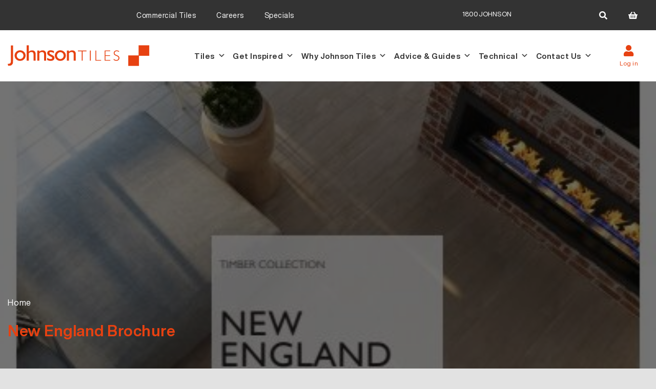

--- FILE ---
content_type: text/html; charset=UTF-8
request_url: https://johnsontiles.com.au/brochure/new-england-brochure/
body_size: 33075
content:
<!doctype html>
<html lang="en-AU" class="">
<head>
	<meta charset="UTF-8">
	<meta name="viewport" content="width=device-width, initial-scale=1, maximum-scale=2.0">
	<link rel="profile" href="http://gmpg.org/xfn/11">
	<link rel="pingback" href="https://johnsontiles.com.au/xmlrpc.php">
	<link rel="apple-touch-icon" sizes="180x180" href="/apple-touch-icon.png">
	<link rel="icon" type="image/png" sizes="32x32" href="https://johnsontiles.com.au/img/favicon/favicon-32x32.png">
	<link rel="icon" type="image/png" sizes="16x16" href="https://johnsontiles.com.au/img/favicon/favicon-16x16.png">
	<link rel="manifest" href="https://johnsontiles.com.au/img/favicon/site.webmanifest">
	<link rel="mask-icon" href="https://johnsontiles.com.au/img/favicon/safari-pinned-tab.svg" color="#5bbad5">
	<meta name="msapplication-TileColor" content="#da532c">
	<meta name="theme-color" content="#ffffff">

	<meta name='robots' content='noindex, follow' />
	<style>img:is([sizes="auto" i], [sizes^="auto," i]) { contain-intrinsic-size: 3000px 1500px }</style>
		<meta name="DC.title" content="Johnson Tiles" />
	<meta name="geo.region" content="AU-VIC" />
	<meta name="geo.placename" content="Bayswater" />
	<meta name="geo.position" content="-37.837898, 145.277557" />
	<meta name="ICBM" content="-37.837898, 145.277557" />
	<meta name="classification" content="concrete look tiles, terrazzo look tiles, subway tiles kitchen, subway tiles bathroom, stone look tiles, travertine look tile" />
	<meta name="language" content="English" />
	<meta name="Search Engine" content="https://www.google.com.au" />
	<meta name="GOOGLEBOT" content="index, follow" />
	<meta name="expires" content="Never" />
	<meta name="RATING" content="General" />
	<meta name="REVISIT-AFTER" content="1 Day" />
	<meta name="author" content="Johnson Tiles" />
	<meta name="OWNER" content="Johnson Tiles" />
	<meta http-equiv="author" content="Johnson Tiles" />
    <meta name="facebook-domain-verification" content="pdcn53w6i4ajukbo45s159vkxkmn22" />


	<!-- This site is optimized with the Yoast SEO plugin v24.4 - https://yoast.com/wordpress/plugins/seo/ -->
	<title>New England Brochure - Johnson Tiles</title>
	<meta property="og:locale" content="en_US" />
	<meta property="og:type" content="article" />
	<meta property="og:title" content="New England Brochure - Johnson Tiles" />
	<meta property="og:url" content="https://johnsontiles.com.au/brochure/new-england-brochure/" />
	<meta property="og:site_name" content="Johnson Tiles" />
	<meta property="article:modified_time" content="2025-10-30T04:51:31+00:00" />
	<meta property="og:image" content="https://johnsontiles.com.au/img/site/New-England-Brochure-1.jpg" />
	<meta property="og:image:width" content="400" />
	<meta property="og:image:height" content="400" />
	<meta property="og:image:type" content="image/jpeg" />
	<meta name="twitter:card" content="summary_large_image" />
	<!-- Optimized with WP Meteor v3.4.12 - https://wordpress.org/plugins/wp-meteor/ --><script data-wpmeteor-nooptimize="true" >var _wpmeteor={"gdpr":true,"rdelay":2000,"preload":true,"v":"3.4.12","rest_url":"https:\/\/johnsontiles.com.au\/wp-json\/"};(()=>{try{new MutationObserver(function(){}),new Promise(function(){}),Object.assign({},{}),document.fonts.ready.then(function(){})}catch{s="wpmeteordisable=1",i=document.location.href,i.match(/[?&]wpmeteordisable/)||(o="",i.indexOf("?")==-1?i.indexOf("#")==-1?o=i+"?"+s:o=i.replace("#","?"+s+"#"):i.indexOf("#")==-1?o=i+"&"+s:o=i.replace("#","&"+s+"#"),document.location.href=o)}var s,i,o;})();

</script><script data-wpmeteor-nooptimize="true" >(()=>{var ze=()=>Math.round(performance.now())/1e3;var h="addEventListener",pe="removeEventListener",p="getAttribute",v="setAttribute",j="removeAttribute",G="hasAttribute",Gt="querySelector",V=Gt+"All",C="appendChild",Q="removeChild",ue="createElement",T="tagName",Ye="getOwnPropertyDescriptor",y="prototype",H="__lookupGetter__",fe="__lookupSetter__",E="DOMContentLoaded",f="load",Ee="error";var l=window,c=document,be=c.documentElement,je=()=>{},q=console.error;var Qe=!0,K=class{constructor(){this.known=[]}init(){let t,s,o=(r,a)=>{if(Qe&&r&&r.fn&&!r.__wpmeteor){let n=function(i){return c[h](E,u=>{i.call(c,r,u,"jQueryMock")}),this};this.known.push([r,r.fn.ready,r.fn.init.prototype.ready]),r.fn.ready=n,r.fn.init.prototype.ready=n,r.__wpmeteor=!0}return r};window.jQuery||window.$,Object.defineProperty(window,"jQuery",{get(){return t},set(r){t=o(r,"jQuery")}}),Object.defineProperty(window,"$",{get(){return s},set(r){s=o(r,"$")}})}unmock(){this.known.forEach(([t,s,o])=>{t.fn.ready=s,t.fn.init.prototype.ready=o}),Qe=!1}};var me="fpo:first-interaction",ge="fpo:replay-captured-events";var Ke="fpo:element-loaded",Te="fpo:images-loaded",k="fpo:the-end";var J="click",x=window,Je=x.addEventListener.bind(x),Xe=x.removeEventListener.bind(x),Ae="removeAttribute",he="getAttribute",Ct="setAttribute",Se=["touchstart","touchmove","touchend","touchcancel","keydown","wheel"],Ze=["mouseover","mouseout",J],Ut=["touchstart","touchend","touchcancel","mouseover","mouseout",J],N="data-wpmeteor-";var Ge="dispatchEvent",et=e=>{let t=new MouseEvent(J,{view:e.view,bubbles:!0,cancelable:!0});return Object.defineProperty(t,"target",{writable:!1,value:e.target}),t},Ce=class{static capture(){let t=!1,[,s,o]=`${window.Promise}`.split(/[\s[(){]+/s);if(x["__"+o+s])return;let r=[],a=n=>{if(n.target&&Ge in n.target){if(!n.isTrusted)return;if(n.cancelable&&!Se.includes(n.type))try{n.preventDefault()}catch{}n.stopImmediatePropagation(),n.type===J?r.push(et(n)):Ut.includes(n.type)&&r.push(n),n.target[Ct](N+n.type,!0),t||(t=!0,x[Ge](new CustomEvent(me)))}};x.addEventListener(ge,()=>{Ze.forEach(u=>Xe(u,a,{passive:!1,capture:!0})),Se.forEach(u=>Xe(u,a,{passive:!0,capture:!0}));let n;for(;n=r.shift();){var i=n.target;i[he](N+"touchstart")&&i[he](N+"touchend")&&!i[he](N+J)?(i[he](N+"touchmove")||r.push(et(n)),i[Ae](N+"touchstart"),i[Ae](N+"touchend")):i[Ae](N+n.type),i[Ge](n)}}),Ze.forEach(n=>Je(n,a,{passive:!1,capture:!0})),Se.forEach(n=>Je(n,a,{passive:!0,capture:!0}))}};var tt=Ce;var X=class{constructor(){this.l=[]}emit(t,s=null){this.l[t]&&this.l[t].forEach(o=>o(s))}on(t,s){this.l[t]||=[],this.l[t].push(s)}off(t,s){this.l[t]=(this.l[t]||[]).filter(o=>o!==s)}};var _=new X;var ve=c[ue]("span");ve[v]("id","elementor-device-mode");ve[v]("class","elementor-screen-only");var Bt=!1,rt=()=>(Bt||c.body[C](ve),getComputedStyle(ve,":after").content.replace(/"/g,""));var nt=e=>e[p]("class")||"",st=(e,t)=>e[v]("class",t),ot=()=>{l[h](f,function(){let e=rt(),t=Math.max(be.clientWidth||0,l.innerWidth||0),s=Math.max(be.clientHeight||0,l.innerHeight||0),o=["_animation_"+e,"animation_"+e,"_animation","_animation","animation"];Array.from(c[V](".elementor-invisible")).forEach(r=>{let a=r.getBoundingClientRect();if(a.top+l.scrollY<=s&&a.left+l.scrollX<t)try{let i=JSON.parse(r[p]("data-settings"));if(i.trigger_source)return;let u=i._animation_delay||i.animation_delay||0,d,D;for(var n=0;n<o.length;n++)if(i[o[n]]){D=o[n],d=i[D];break}if(d){let z=nt(r),Y=d==="none"?z:z+" animated "+d,At=setTimeout(()=>{st(r,Y.replace(/\belementor-invisible\b/,"")),o.forEach(St=>delete i[St]),r[v]("data-settings",JSON.stringify(i))},u);_.on("fi",()=>{clearTimeout(At),st(r,nt(r).replace(new RegExp("\b"+d+"\b"),""))})}}catch(i){console.error(i)}})})};var it="data-in-mega_smartmenus",ct=()=>{let e=c[ue]("div");e.innerHTML='<span class="sub-arrow --wp-meteor"><i class="fa" aria-hidden="true"></i></span>';let t=e.firstChild,s=o=>{let r=[];for(;o=o.previousElementSibling;)r.push(o);return r};c[h](E,function(){Array.from(c[V](".pp-advanced-menu ul")).forEach(o=>{if(o[p](it))return;(o[p]("class")||"").match(/\bmega-menu\b/)&&o[V]("ul").forEach(n=>{n[v](it,!0)});let r=s(o),a=r.filter(n=>n).filter(n=>n[T]==="A").pop();if(a||(a=r.map(n=>Array.from(n[V]("a"))).filter(n=>n).flat().pop()),a){let n=t.cloneNode(!0);a[C](n),new MutationObserver(u=>{u.forEach(({addedNodes:d})=>{d.forEach(D=>{if(D.nodeType===1&&D[T]==="SPAN")try{a[Q](n)}catch{}})})}).observe(a,{childList:!0})}})})};var w="readystatechange",S="message";var $="SCRIPT",m="data-wpmeteor-",b=Object.defineProperty,Pe=Object.defineProperties,O="javascript/blocked",Oe=/^\s*(application|text)\/javascript|module\s*$/i,gt="requestAnimationFrame",ht="requestIdleCallback",ce="setTimeout",Me="__dynamic",P=l.constructor.name+"::",ae=c.constructor.name+"::",vt=function(e,t){t=t||l;for(var s=0;s<this.length;s++)e.call(t,this[s],s,this)};"NodeList"in l&&!NodeList[y].forEach&&(NodeList[y].forEach=vt);"HTMLCollection"in l&&!HTMLCollection[y].forEach&&(HTMLCollection[y].forEach=vt);_wpmeteor["elementor-animations"]&&ot(),_wpmeteor["elementor-pp"]&&ct();var Z=[],ye=[],ee=[],se=!1,I=[],g={},Ie=!1,Nt=0,M=c.visibilityState==="visible"?l[gt]:l[ce],yt=l[ht]||M;c[h]("visibilitychange",()=>{M=c.visibilityState==="visible"?l[gt]:l[ce],yt=l[ht]||M});var U=l[ce],De,F=["src","type"],W=Object,te="definePropert";W[te+"y"]=(e,t,s)=>e===l&&["jQuery","onload"].indexOf(t)>=0||(e===c||e===c.body)&&["readyState","write","writeln","on"+w].indexOf(t)>=0?(["on"+w,"on"+f].indexOf(t)&&s.set&&(g["on"+w]=g["on"+w]||[],g["on"+w].push(s.set)),e):e instanceof HTMLScriptElement&&F.indexOf(t)>=0?(e[t+"Getters"]||(e[t+"Getters"]=[],e[t+"Setters"]=[],b(e,t,{set(o){e[t+"Setters"].forEach(r=>r.call(e,o))},get(){return e[t+"Getters"].slice(-1)[0]()}})),s.get&&e[t+"Getters"].push(s.get),s.set&&e[t+"Setters"].push(s.set),e):b(e,t,s);W[te+"ies"]=(e,t)=>{for(let s in t)W[te+"y"](e,s,t[s]);for(let s of Object.getOwnPropertySymbols(t))W[te+"y"](e,s,t[s]);return e};var Ve=EventTarget[y][h],Lt=EventTarget[y][pe],le=Ve.bind(c),Ot=Lt.bind(c),B=Ve.bind(l),Dt=Lt.bind(l),_t=Document[y].createElement,de=_t.bind(c),we=c.__proto__[H]("readyState").bind(c),at="loading";b(c,"readyState",{get(){return at},set(e){return at=e}});var lt=e=>I.filter(([t,,s],o)=>{if(!(e.indexOf(t.type)<0)){s||(s=t.target);try{let r=s.constructor.name+"::"+t.type;for(let a=0;a<g[r].length;a++)if(g[r][a]){let n=r+"::"+o+"::"+a;if(!Re[n])return!0}}catch{}}}).length,oe,Re={},ie=e=>{I.forEach(([t,s,o],r)=>{if(!(e.indexOf(t.type)<0)){o||(o=t.target);try{let a=o.constructor.name+"::"+t.type;if((g[a]||[]).length)for(let n=0;n<g[a].length;n++){let i=g[a][n];if(i){let u=a+"::"+r+"::"+n;if(!Re[u]){Re[u]=!0,c.readyState=s,oe=a;try{Nt++,!i[y]||i[y].constructor===i?i.bind(o)(t):i(t)}catch(d){q(d,i)}oe=null}}}}catch(a){q(a)}}})};le(E,e=>{I.push([new e.constructor(E,e),we(),c])});le(w,e=>{I.push([new e.constructor(w,e),we(),c])});B(E,e=>{I.push([new e.constructor(E,e),we(),l])});B(f,e=>{Ie=!0,I.push([new e.constructor(f,e),we(),l]),R||ie([E,w,S,f])});var wt=e=>{I.push([e,c.readyState,l])},Rt=l[H]("onmessage"),kt=l[fe]("onmessage"),xt=()=>{Dt(S,wt),(g[P+"message"]||[]).forEach(e=>{B(S,e)}),b(l,"onmessage",{get:Rt,set:kt})};B(S,wt);var bt=new K;bt.init();var He=()=>{!R&&!se&&(R=!0,c.readyState="loading",M(Fe),M(A)),Ie||B(f,()=>{He()})};B(me,()=>{He()});_.on(Te,()=>{He()});_wpmeteor.rdelay>=0&&tt.capture();var re=[-1],Ue=e=>{re=re.filter(t=>t!==e.target),re.length||U(_.emit.bind(_,k))};var R=!1,A=()=>{let e=Z.shift();if(e)e[p](m+"src")?e[G]("async")||e[Me]?(e.isConnected&&(re.push(e),setTimeout(Ue,1e3,{target:e})),Be(e,Ue),U(A)):Be(e,U.bind(null,A)):(e.origtype==O&&Be(e),U(A));else if(ye.length)Z.push(...ye),ye.length=0,U(A);else if(lt([E,w,S]))ie([E,w,S]),U(A);else if(Ie)if(lt([f,S]))ie([f,S]),U(A);else if(re.length>1)yt(A);else if(ee.length)Z.push(...ee),ee.length=0,U(A);else{if(l.RocketLazyLoadScripts)try{RocketLazyLoadScripts.run()}catch(t){q(t)}c.readyState="complete",xt(),bt.unmock(),R=!1,se=!0,l[ce](()=>Ue({target:-1}))}else R=!1},Pt=e=>{let t=de($),s=e.attributes;for(var o=s.length-1;o>=0;o--)s[o].name.startsWith(m)||t[v](s[o].name,s[o].value);let r=e[p](m+"type");r?t.type=r:t.type="text/javascript",(e.textContent||"").match(/^\s*class RocketLazyLoadScripts/)?t.textContent=e.textContent.replace(/^\s*class\s*RocketLazyLoadScripts/,"window.RocketLazyLoadScripts=class").replace("RocketLazyLoadScripts.run();",""):t.textContent=e.textContent;for(let a of["onload","onerror","onreadystatechange"])e[a]&&(t[a]=e[a]);return t},Be=(e,t)=>{let s=e[p](m+"src");if(s){let o=Ve.bind(e);e.isConnected&&t&&(o(f,t),o(Ee,t)),e.origtype=e[p](m+"type")||"text/javascript",e.origsrc=s,(!e.isConnected||e[G]("nomodule")||e.type&&!Oe.test(e.type))&&t&&t(new Event(f,{target:e}))}else e.origtype===O?(e.origtype=e[p](m+"type")||"text/javascript",e[j]("integrity"),e.textContent=e.textContent+`
`):t&&t(new Event(f,{target:e}))},qe=(e,t)=>{let s=(g[e]||[]).indexOf(t);if(s>=0)return g[e][s]=void 0,!0},dt=(e,t,...s)=>{if("HTMLDocument::"+E==oe&&e===E&&!t.toString().match(/jQueryMock/)){_.on(k,c[h].bind(c,e,t,...s));return}if(t&&(e===E||e===w)){let o=ae+e;g[o]=g[o]||[],g[o].push(t),se&&ie([e]);return}return le(e,t,...s)},pt=(e,t,...s)=>{if(e===E){let o=ae+e;qe(o,t)}return Ot(e,t,...s)};Pe(c,{[h]:{get(){return dt},set(){return dt}},[pe]:{get(){return pt},set(){return pt}}});var ne=c.createDocumentFragment(),Fe=()=>{ne.hasChildNodes()&&(c.head[C](ne),ne=c.createDocumentFragment())},ut={},Le=e=>{if(e)try{let t=new URL(e,c.location.href),s=t.origin;if(s&&!ut[s]&&c.location.host!==t.host){let o=de("link");o.rel="preconnect",o.href=s,ne[C](o),ut[s]=!0,R&&M(Fe)}}catch{}},_e={},Mt=(e,t,s,o)=>{let r=de("link");r.rel=t?"modulepre"+f:"pre"+f,r.as="script",s&&r[v]("crossorigin",s),o&&r[v]("integrity",o);try{e=new URL(e,c.location.href).href}catch{}r.href=e,ne[C](r),_e[e]=!0,R&&M(Fe)},ke=function(...e){let t=de(...e);if(!e||e[0].toUpperCase()!==$||!R)return t;let s=t[v].bind(t),o=t[p].bind(t),r=t[G].bind(t),a=t[H]("attributes").bind(t);return F.forEach(n=>{let i=t[H](n).bind(t),u=t[fe](n).bind(t);W[te+"y"](t,n,{set(d){return n==="type"&&d&&!Oe.test(d)?t[v](n,d):((n==="src"&&d||n==="type"&&d&&t.origsrc)&&s("type",O),d?t[v](m+n,d):t[j](m+n))},get(){let d=t[p](m+n);if(n==="src")try{return new URL(d,c.location.href).href}catch{}return d}}),b(t,"orig"+n,{set(d){return u(d)},get(){return i()}})}),t[v]=function(n,i){if(F.includes(n))return n==="type"&&i&&!Oe.test(i)?s(n,i):((n==="src"&&i||n==="type"&&i&&t.origsrc)&&s("type",O),i?s(m+n,i):t[j](m+n));s(n,i)},t[p]=function(n){let i=F.indexOf(n)>=0?o(m+n):o(n);if(n==="src")try{return new URL(i,c.location.href).href}catch{}return i},t[G]=function(n){return F.indexOf(n)>=0?r(m+n):r(n)},b(t,"attributes",{get(){return[...a()].filter(i=>i.name!=="type").map(i=>({name:i.name.match(new RegExp(m))?i.name.replace(m,""):i.name,value:i.value}))}}),t[Me]=!0,t};Object.defineProperty(Document[y],"createElement",{set(e){e!==ke&&(De=e)},get(){return De||ke}});var Ne=new Set,We=new MutationObserver(e=>{e.forEach(({removedNodes:t,addedNodes:s,target:o})=>{t.forEach(r=>{r.nodeType===1&&$===r[T]&&"origtype"in r&&Ne.delete(r)}),s.forEach(r=>{if(r.nodeType===1)if($===r[T]){if("origtype"in r){if(r.origtype!==O)return}else if(r[p]("type")!==O)return;"origtype"in r||F.forEach(n=>{let i=r[H](n).bind(r),u=r[fe](n).bind(r);b(r,"orig"+n,{set(d){return u(d)},get(){return i()}})});let a=r[p](m+"src");Ne.has(r)&&q("Inserted twice",r),r.parentNode?(Ne.add(r),(a||"").match(/\/gtm.js\?/)||r[G]("async")||r[Me]?(ee.push(r),Le(a)):r[G]("defer")?(ye.push(r),Le(a)):(a&&!r[G]("nomodule")&&!_e[a]&&(je(ze(),"pre preload",Z.length),Mt(a,r[p](m+"type")=="module",r[G]("crossorigin")&&r[p]("crossorigin"),r[p]("integrity"))),Z.push(r))):(r[h](f,n=>n.target.parentNode[Q](n.target)),r[h](Ee,n=>n.target.parentNode[Q](n.target)),o[C](r))}else r[T]==="LINK"&&r[p]("as")==="script"&&(_e[r[p]("href")]=!0)})})}),Tt={childList:!0,subtree:!0};We.observe(c.documentElement,Tt);var It=HTMLElement[y].attachShadow;HTMLElement[y].attachShadow=function(e){let t=It.call(this,e);return e.mode==="open"&&We.observe(t,Tt),t};(()=>{let e=W[Ye](HTMLIFrameElement[y],"src");b(HTMLIFrameElement[y],"src",{get(){return this.dataset.fpoSrc?this.dataset.fpoSrc:e.get.call(this)},set(t){delete this.dataset.fpoSrc,e.set.call(this,t)}})})();_.on(k,()=>{(!De||De===ke)&&(Document[y].createElement=_t,We.disconnect()),dispatchEvent(new CustomEvent(ge)),dispatchEvent(new CustomEvent(k))});var xe=e=>{let t,s;!c.currentScript||!c.currentScript.parentNode?(t=c.body,s=t.lastChild):(s=c.currentScript,t=s.parentNode);try{let o=de("div");o.innerHTML=e,Array.from(o.childNodes).forEach(r=>{r.nodeName===$?t.insertBefore(Pt(r),s):t.insertBefore(r,s)})}catch(o){q(o)}},ft=e=>xe(e+`
`);Pe(c,{write:{get(){return xe},set(e){return xe=e}},writeln:{get(){return ft},set(e){return ft=e}}});var Et=(e,t,...s)=>{if(P+E==oe&&e===E&&!t.toString().match(/jQueryMock/)){_.on(k,l[h].bind(l,e,t,...s));return}if(P+f==oe&&e===f){_.on(k,l[h].bind(l,e,t,...s));return}if(t&&(e===f||e===E||e===S&&!se)){let o=e===E?ae+e:P+e;g[o]=g[o]||[],g[o].push(t),se&&ie([e]);return}return B(e,t,...s)},mt=(e,t,...s)=>{if(e===f){let o=e===E?ae+e:P+e;qe(o,t)}return Dt(e,t,...s)};Pe(l,{[h]:{get(){return Et},set(){return Et}},[pe]:{get(){return mt},set(){return mt}}});var $e=e=>{let t;return{get(){return t},set(s){return t&&qe(e,s),g[e]=g[e]||[],g[e].push(s),t=s}}};B(Ke,e=>{let{target:t,event:s}=e.detail,o=t===l?c.body:t,r=o[p](m+"on"+s.type);o[j](m+"on"+s.type);try{let a=new Function("event",r);t===l?l[h](f,a.bind(t,s)):a.call(t,s)}catch(a){console.err(a)}});{let e=$e(P+f);b(l,"onload",e),le(E,()=>{b(c.body,"onload",e)})}b(c,"onreadystatechange",$e(ae+w));b(l,"onmessage",$e(P+S));(()=>{let e=l.innerHeight,t=l.innerWidth,s=r=>{let n={"4g":1250,"3g":2500,"2g":2500}[(navigator.connection||{}).effectiveType]||0,i=r.getBoundingClientRect(),u={top:-1*e-n,left:-1*t-n,bottom:e+n,right:t+n};return!(i.left>=u.right||i.right<=u.left||i.top>=u.bottom||i.bottom<=u.top)},o=(r=!0)=>{let a=1,n=-1,i={},u=()=>{n++,--a||l[ce](_.emit.bind(_,Te),_wpmeteor.rdelay)};Array.from(c.getElementsByTagName("*")).forEach(d=>{let D,z,Y;if(d[T]==="IMG"){let L=d.currentSrc||d.src;L&&!i[L]&&!L.match(/^data:/i)&&((d.loading||"").toLowerCase()!=="lazy"||s(d))&&(D=L)}else if(d[T]===$)Le(d[p](m+"src"));else if(d[T]==="LINK"&&d[p]("as")==="script"&&["pre"+f,"modulepre"+f].indexOf(d[p]("rel"))>=0)_e[d[p]("href")]=!0;else if((z=l.getComputedStyle(d))&&(Y=(z.backgroundImage||"").match(/^url\s*\((.*?)\)/i))&&(Y||[]).length){let L=Y[0].slice(4,-1).replace(/"/g,"");!i[L]&&!L.match(/^data:/i)&&(D=L)}if(D){i[D]=!0;let L=new Image;r&&(a++,L[h](f,u),L[h](Ee,u)),L.src=D}}),c.fonts.ready.then(()=>{u()})};_wpmeteor.rdelay===0?le(E,o):B(f,o)})();})();
//1.0.40

</script><script type="application/ld+json" class="yoast-schema-graph">{"@context":"https://schema.org","@graph":[{"@type":"WebPage","@id":"https://johnsontiles.com.au/brochure/new-england-brochure/","url":"https://johnsontiles.com.au/brochure/new-england-brochure/","name":"New England Brochure - Johnson Tiles","isPartOf":{"@id":"https://johnsontiles.com.au/#website"},"primaryImageOfPage":{"@id":"https://johnsontiles.com.au/brochure/new-england-brochure/#primaryimage"},"image":{"@id":"https://johnsontiles.com.au/brochure/new-england-brochure/#primaryimage"},"thumbnailUrl":"https://johnsontiles.com.au/img/site/New-England-Brochure-1.jpg","datePublished":"2022-05-12T06:05:27+00:00","dateModified":"2025-10-30T04:51:31+00:00","breadcrumb":{"@id":"https://johnsontiles.com.au/brochure/new-england-brochure/#breadcrumb"},"inLanguage":"en-AU","potentialAction":[{"@type":"ReadAction","target":["https://johnsontiles.com.au/brochure/new-england-brochure/"]}]},{"@type":"ImageObject","inLanguage":"en-AU","@id":"https://johnsontiles.com.au/brochure/new-england-brochure/#primaryimage","url":"https://johnsontiles.com.au/img/site/New-England-Brochure-1.jpg","contentUrl":"https://johnsontiles.com.au/img/site/New-England-Brochure-1.jpg","width":400,"height":400},{"@type":"BreadcrumbList","@id":"https://johnsontiles.com.au/brochure/new-england-brochure/#breadcrumb","itemListElement":[{"@type":"ListItem","position":1,"name":"Home","item":"https://johnsontiles.com.au/"},{"@type":"ListItem","position":2,"name":"New England Brochure"}]},{"@type":"WebSite","@id":"https://johnsontiles.com.au/#website","url":"https://johnsontiles.com.au/","name":"Johnson Tiles","description":"","publisher":{"@id":"https://johnsontiles.com.au/#organization"},"potentialAction":[{"@type":"SearchAction","target":{"@type":"EntryPoint","urlTemplate":"https://johnsontiles.com.au/?s={search_term_string}"},"query-input":{"@type":"PropertyValueSpecification","valueRequired":true,"valueName":"search_term_string"}}],"inLanguage":"en-AU"},{"@type":"Organization","@id":"https://johnsontiles.com.au/#organization","name":"Johnson Tiles","url":"https://johnsontiles.com.au/","logo":{"@type":"ImageObject","inLanguage":"en-AU","@id":"https://johnsontiles.com.au/#/schema/logo/image/","url":"https://johnsontiles.com.au/img/site/Johnson-Tiles-Logo.png","contentUrl":"https://johnsontiles.com.au/img/site/Johnson-Tiles-Logo.png","width":3070,"height":458,"caption":"Johnson Tiles"},"image":{"@id":"https://johnsontiles.com.au/#/schema/logo/image/"}}]}</script>
	<!-- / Yoast SEO plugin. -->


<link rel='stylesheet' id='sbi_styles-css' href='https://johnsontiles.com.au/wp-content/plugins/instagram-feed-pro/css/sbi-styles.min.css?ver=6.5.1' media='all' />
<link rel='stylesheet' id='wp-block-library-css' href='https://johnsontiles.com.au/wp-includes/css/dist/block-library/style.min.css?ver=6.7.4' media='all' />
<style id='wp-block-library-theme-inline-css'>
.wp-block-audio :where(figcaption){color:#555;font-size:13px;text-align:center}.is-dark-theme .wp-block-audio :where(figcaption){color:#ffffffa6}.wp-block-audio{margin:0 0 1em}.wp-block-code{border:1px solid #ccc;border-radius:4px;font-family:Menlo,Consolas,monaco,monospace;padding:.8em 1em}.wp-block-embed :where(figcaption){color:#555;font-size:13px;text-align:center}.is-dark-theme .wp-block-embed :where(figcaption){color:#ffffffa6}.wp-block-embed{margin:0 0 1em}.blocks-gallery-caption{color:#555;font-size:13px;text-align:center}.is-dark-theme .blocks-gallery-caption{color:#ffffffa6}:root :where(.wp-block-image figcaption){color:#555;font-size:13px;text-align:center}.is-dark-theme :root :where(.wp-block-image figcaption){color:#ffffffa6}.wp-block-image{margin:0 0 1em}.wp-block-pullquote{border-bottom:4px solid;border-top:4px solid;color:currentColor;margin-bottom:1.75em}.wp-block-pullquote cite,.wp-block-pullquote footer,.wp-block-pullquote__citation{color:currentColor;font-size:.8125em;font-style:normal;text-transform:uppercase}.wp-block-quote{border-left:.25em solid;margin:0 0 1.75em;padding-left:1em}.wp-block-quote cite,.wp-block-quote footer{color:currentColor;font-size:.8125em;font-style:normal;position:relative}.wp-block-quote:where(.has-text-align-right){border-left:none;border-right:.25em solid;padding-left:0;padding-right:1em}.wp-block-quote:where(.has-text-align-center){border:none;padding-left:0}.wp-block-quote.is-large,.wp-block-quote.is-style-large,.wp-block-quote:where(.is-style-plain){border:none}.wp-block-search .wp-block-search__label{font-weight:700}.wp-block-search__button{border:1px solid #ccc;padding:.375em .625em}:where(.wp-block-group.has-background){padding:1.25em 2.375em}.wp-block-separator.has-css-opacity{opacity:.4}.wp-block-separator{border:none;border-bottom:2px solid;margin-left:auto;margin-right:auto}.wp-block-separator.has-alpha-channel-opacity{opacity:1}.wp-block-separator:not(.is-style-wide):not(.is-style-dots){width:100px}.wp-block-separator.has-background:not(.is-style-dots){border-bottom:none;height:1px}.wp-block-separator.has-background:not(.is-style-wide):not(.is-style-dots){height:2px}.wp-block-table{margin:0 0 1em}.wp-block-table td,.wp-block-table th{word-break:normal}.wp-block-table :where(figcaption){color:#555;font-size:13px;text-align:center}.is-dark-theme .wp-block-table :where(figcaption){color:#ffffffa6}.wp-block-video :where(figcaption){color:#555;font-size:13px;text-align:center}.is-dark-theme .wp-block-video :where(figcaption){color:#ffffffa6}.wp-block-video{margin:0 0 1em}:root :where(.wp-block-template-part.has-background){margin-bottom:0;margin-top:0;padding:1.25em 2.375em}
</style>
<style id='classic-theme-styles-inline-css'>
/*! This file is auto-generated */
.wp-block-button__link{color:#fff;background-color:#32373c;border-radius:9999px;box-shadow:none;text-decoration:none;padding:calc(.667em + 2px) calc(1.333em + 2px);font-size:1.125em}.wp-block-file__button{background:#32373c;color:#fff;text-decoration:none}
</style>
<style id='global-styles-inline-css'>
:root{--wp--preset--aspect-ratio--square: 1;--wp--preset--aspect-ratio--4-3: 4/3;--wp--preset--aspect-ratio--3-4: 3/4;--wp--preset--aspect-ratio--3-2: 3/2;--wp--preset--aspect-ratio--2-3: 2/3;--wp--preset--aspect-ratio--16-9: 16/9;--wp--preset--aspect-ratio--9-16: 9/16;--wp--preset--color--black: #000000;--wp--preset--color--cyan-bluish-gray: #abb8c3;--wp--preset--color--white: #ffffff;--wp--preset--color--pale-pink: #f78da7;--wp--preset--color--vivid-red: #cf2e2e;--wp--preset--color--luminous-vivid-orange: #ff6900;--wp--preset--color--luminous-vivid-amber: #fcb900;--wp--preset--color--light-green-cyan: #7bdcb5;--wp--preset--color--vivid-green-cyan: #00d084;--wp--preset--color--pale-cyan-blue: #8ed1fc;--wp--preset--color--vivid-cyan-blue: #0693e3;--wp--preset--color--vivid-purple: #9b51e0;--wp--preset--gradient--vivid-cyan-blue-to-vivid-purple: linear-gradient(135deg,rgba(6,147,227,1) 0%,rgb(155,81,224) 100%);--wp--preset--gradient--light-green-cyan-to-vivid-green-cyan: linear-gradient(135deg,rgb(122,220,180) 0%,rgb(0,208,130) 100%);--wp--preset--gradient--luminous-vivid-amber-to-luminous-vivid-orange: linear-gradient(135deg,rgba(252,185,0,1) 0%,rgba(255,105,0,1) 100%);--wp--preset--gradient--luminous-vivid-orange-to-vivid-red: linear-gradient(135deg,rgba(255,105,0,1) 0%,rgb(207,46,46) 100%);--wp--preset--gradient--very-light-gray-to-cyan-bluish-gray: linear-gradient(135deg,rgb(238,238,238) 0%,rgb(169,184,195) 100%);--wp--preset--gradient--cool-to-warm-spectrum: linear-gradient(135deg,rgb(74,234,220) 0%,rgb(151,120,209) 20%,rgb(207,42,186) 40%,rgb(238,44,130) 60%,rgb(251,105,98) 80%,rgb(254,248,76) 100%);--wp--preset--gradient--blush-light-purple: linear-gradient(135deg,rgb(255,206,236) 0%,rgb(152,150,240) 100%);--wp--preset--gradient--blush-bordeaux: linear-gradient(135deg,rgb(254,205,165) 0%,rgb(254,45,45) 50%,rgb(107,0,62) 100%);--wp--preset--gradient--luminous-dusk: linear-gradient(135deg,rgb(255,203,112) 0%,rgb(199,81,192) 50%,rgb(65,88,208) 100%);--wp--preset--gradient--pale-ocean: linear-gradient(135deg,rgb(255,245,203) 0%,rgb(182,227,212) 50%,rgb(51,167,181) 100%);--wp--preset--gradient--electric-grass: linear-gradient(135deg,rgb(202,248,128) 0%,rgb(113,206,126) 100%);--wp--preset--gradient--midnight: linear-gradient(135deg,rgb(2,3,129) 0%,rgb(40,116,252) 100%);--wp--preset--font-size--small: 14px;--wp--preset--font-size--medium: 23px;--wp--preset--font-size--large: 26px;--wp--preset--font-size--x-large: 42px;--wp--preset--font-size--normal: 16px;--wp--preset--font-size--huge: 37px;--wp--preset--spacing--20: 0.44rem;--wp--preset--spacing--30: 0.67rem;--wp--preset--spacing--40: 1rem;--wp--preset--spacing--50: 1.5rem;--wp--preset--spacing--60: 2.25rem;--wp--preset--spacing--70: 3.38rem;--wp--preset--spacing--80: 5.06rem;--wp--preset--shadow--natural: 6px 6px 9px rgba(0, 0, 0, 0.2);--wp--preset--shadow--deep: 12px 12px 50px rgba(0, 0, 0, 0.4);--wp--preset--shadow--sharp: 6px 6px 0px rgba(0, 0, 0, 0.2);--wp--preset--shadow--outlined: 6px 6px 0px -3px rgba(255, 255, 255, 1), 6px 6px rgba(0, 0, 0, 1);--wp--preset--shadow--crisp: 6px 6px 0px rgba(0, 0, 0, 1);}:where(.is-layout-flex){gap: 0.5em;}:where(.is-layout-grid){gap: 0.5em;}body .is-layout-flex{display: flex;}.is-layout-flex{flex-wrap: wrap;align-items: center;}.is-layout-flex > :is(*, div){margin: 0;}body .is-layout-grid{display: grid;}.is-layout-grid > :is(*, div){margin: 0;}:where(.wp-block-columns.is-layout-flex){gap: 2em;}:where(.wp-block-columns.is-layout-grid){gap: 2em;}:where(.wp-block-post-template.is-layout-flex){gap: 1.25em;}:where(.wp-block-post-template.is-layout-grid){gap: 1.25em;}.has-black-color{color: var(--wp--preset--color--black) !important;}.has-cyan-bluish-gray-color{color: var(--wp--preset--color--cyan-bluish-gray) !important;}.has-white-color{color: var(--wp--preset--color--white) !important;}.has-pale-pink-color{color: var(--wp--preset--color--pale-pink) !important;}.has-vivid-red-color{color: var(--wp--preset--color--vivid-red) !important;}.has-luminous-vivid-orange-color{color: var(--wp--preset--color--luminous-vivid-orange) !important;}.has-luminous-vivid-amber-color{color: var(--wp--preset--color--luminous-vivid-amber) !important;}.has-light-green-cyan-color{color: var(--wp--preset--color--light-green-cyan) !important;}.has-vivid-green-cyan-color{color: var(--wp--preset--color--vivid-green-cyan) !important;}.has-pale-cyan-blue-color{color: var(--wp--preset--color--pale-cyan-blue) !important;}.has-vivid-cyan-blue-color{color: var(--wp--preset--color--vivid-cyan-blue) !important;}.has-vivid-purple-color{color: var(--wp--preset--color--vivid-purple) !important;}.has-black-background-color{background-color: var(--wp--preset--color--black) !important;}.has-cyan-bluish-gray-background-color{background-color: var(--wp--preset--color--cyan-bluish-gray) !important;}.has-white-background-color{background-color: var(--wp--preset--color--white) !important;}.has-pale-pink-background-color{background-color: var(--wp--preset--color--pale-pink) !important;}.has-vivid-red-background-color{background-color: var(--wp--preset--color--vivid-red) !important;}.has-luminous-vivid-orange-background-color{background-color: var(--wp--preset--color--luminous-vivid-orange) !important;}.has-luminous-vivid-amber-background-color{background-color: var(--wp--preset--color--luminous-vivid-amber) !important;}.has-light-green-cyan-background-color{background-color: var(--wp--preset--color--light-green-cyan) !important;}.has-vivid-green-cyan-background-color{background-color: var(--wp--preset--color--vivid-green-cyan) !important;}.has-pale-cyan-blue-background-color{background-color: var(--wp--preset--color--pale-cyan-blue) !important;}.has-vivid-cyan-blue-background-color{background-color: var(--wp--preset--color--vivid-cyan-blue) !important;}.has-vivid-purple-background-color{background-color: var(--wp--preset--color--vivid-purple) !important;}.has-black-border-color{border-color: var(--wp--preset--color--black) !important;}.has-cyan-bluish-gray-border-color{border-color: var(--wp--preset--color--cyan-bluish-gray) !important;}.has-white-border-color{border-color: var(--wp--preset--color--white) !important;}.has-pale-pink-border-color{border-color: var(--wp--preset--color--pale-pink) !important;}.has-vivid-red-border-color{border-color: var(--wp--preset--color--vivid-red) !important;}.has-luminous-vivid-orange-border-color{border-color: var(--wp--preset--color--luminous-vivid-orange) !important;}.has-luminous-vivid-amber-border-color{border-color: var(--wp--preset--color--luminous-vivid-amber) !important;}.has-light-green-cyan-border-color{border-color: var(--wp--preset--color--light-green-cyan) !important;}.has-vivid-green-cyan-border-color{border-color: var(--wp--preset--color--vivid-green-cyan) !important;}.has-pale-cyan-blue-border-color{border-color: var(--wp--preset--color--pale-cyan-blue) !important;}.has-vivid-cyan-blue-border-color{border-color: var(--wp--preset--color--vivid-cyan-blue) !important;}.has-vivid-purple-border-color{border-color: var(--wp--preset--color--vivid-purple) !important;}.has-vivid-cyan-blue-to-vivid-purple-gradient-background{background: var(--wp--preset--gradient--vivid-cyan-blue-to-vivid-purple) !important;}.has-light-green-cyan-to-vivid-green-cyan-gradient-background{background: var(--wp--preset--gradient--light-green-cyan-to-vivid-green-cyan) !important;}.has-luminous-vivid-amber-to-luminous-vivid-orange-gradient-background{background: var(--wp--preset--gradient--luminous-vivid-amber-to-luminous-vivid-orange) !important;}.has-luminous-vivid-orange-to-vivid-red-gradient-background{background: var(--wp--preset--gradient--luminous-vivid-orange-to-vivid-red) !important;}.has-very-light-gray-to-cyan-bluish-gray-gradient-background{background: var(--wp--preset--gradient--very-light-gray-to-cyan-bluish-gray) !important;}.has-cool-to-warm-spectrum-gradient-background{background: var(--wp--preset--gradient--cool-to-warm-spectrum) !important;}.has-blush-light-purple-gradient-background{background: var(--wp--preset--gradient--blush-light-purple) !important;}.has-blush-bordeaux-gradient-background{background: var(--wp--preset--gradient--blush-bordeaux) !important;}.has-luminous-dusk-gradient-background{background: var(--wp--preset--gradient--luminous-dusk) !important;}.has-pale-ocean-gradient-background{background: var(--wp--preset--gradient--pale-ocean) !important;}.has-electric-grass-gradient-background{background: var(--wp--preset--gradient--electric-grass) !important;}.has-midnight-gradient-background{background: var(--wp--preset--gradient--midnight) !important;}.has-small-font-size{font-size: var(--wp--preset--font-size--small) !important;}.has-medium-font-size{font-size: var(--wp--preset--font-size--medium) !important;}.has-large-font-size{font-size: var(--wp--preset--font-size--large) !important;}.has-x-large-font-size{font-size: var(--wp--preset--font-size--x-large) !important;}
:where(.wp-block-post-template.is-layout-flex){gap: 1.25em;}:where(.wp-block-post-template.is-layout-grid){gap: 1.25em;}
:where(.wp-block-columns.is-layout-flex){gap: 2em;}:where(.wp-block-columns.is-layout-grid){gap: 2em;}
:root :where(.wp-block-pullquote){font-size: 1.5em;line-height: 1.6;}
</style>
<style id='woocommerce-inline-inline-css'>
.woocommerce form .form-row .required { visibility: visible; }
</style>
<link rel='stylesheet' id='bookly-ladda.min.css-css' href='https://johnsontiles.com.au/wp-content/plugins/bookly-responsive-appointment-booking-tool/frontend/resources/css/ladda.min.css?ver=24.6' media='all' />
<link rel='stylesheet' id='bookly-tailwind.css-css' href='https://johnsontiles.com.au/wp-content/plugins/bookly-responsive-appointment-booking-tool/frontend/resources/css/tailwind.css?ver=24.6' media='all' />
<link rel='stylesheet' id='bookly-bootstrap-icons.min.css-css' href='https://johnsontiles.com.au/wp-content/plugins/bookly-responsive-appointment-booking-tool/frontend/resources/css/bootstrap-icons.min.css?ver=24.6' media='all' />
<link rel='stylesheet' id='bookly-intlTelInput.css-css' href='https://johnsontiles.com.au/wp-content/plugins/bookly-responsive-appointment-booking-tool/frontend/resources/css/intlTelInput.css?ver=24.6' media='all' />
<link rel='stylesheet' id='bookly-bookly-main.css-css' href='https://johnsontiles.com.au/wp-content/plugins/bookly-responsive-appointment-booking-tool/frontend/resources/css/bookly-main.css?ver=24.6' media='all' />
<link rel='stylesheet' id='bookly-bootstrap.min.css-css' href='https://johnsontiles.com.au/wp-content/plugins/bookly-responsive-appointment-booking-tool/backend/resources/bootstrap/css/bootstrap.min.css?ver=24.6' media='all' />
<link rel='stylesheet' id='bookly-customer-profile.css-css' href='https://johnsontiles.com.au/wp-content/plugins/bookly-addon-pro/frontend/modules/customer_profile/resources/css/customer-profile.css?ver=8.6' media='all' />
<link rel='stylesheet' id='megamenu-css' href='https://johnsontiles.com.au/img/site/maxmegamenu/style.css?ver=2680ce' media='all' />
<link rel='stylesheet' id='dashicons-css' href='https://johnsontiles.com.au/wp-includes/css/dashicons.min.css?ver=6.7.4' media='all' />
<link rel='stylesheet' id='megamenu-genericons-css' href='https://johnsontiles.com.au/wp-content/plugins/megamenu-pro/icons/genericons/genericons/genericons.css?ver=2.4' media='all' />
<link rel='stylesheet' id='megamenu-fontawesome-css' href='https://johnsontiles.com.au/wp-content/plugins/megamenu-pro/icons/fontawesome/css/font-awesome.min.css?ver=2.4' media='all' />
<link rel='stylesheet' id='megamenu-fontawesome5-css' href='https://johnsontiles.com.au/wp-content/plugins/megamenu-pro/icons/fontawesome5/css/all.min.css?ver=2.4' media='all' />
<link rel='stylesheet' id='megamenu-fontawesome6-css' href='https://johnsontiles.com.au/wp-content/plugins/megamenu-pro/icons/fontawesome6/css/all.min.css?ver=2.4' media='all' />
<link rel='stylesheet' id='brands-styles-css' href='https://johnsontiles.com.au/wp-content/plugins/woocommerce/assets/css/brands.css?ver=9.9.6' media='all' />
<link rel='stylesheet' id='johnsontile-style-css' href='https://johnsontiles.com.au/wp-content/themes/johnsontile/style.css?ver=2.8.101' media='all' />
<link rel='stylesheet' id='johnsontile-icons-css' href='https://johnsontiles.com.au/wp-content/themes/johnsontile/assets/css/base/icons.css?ver=2.8.101' media='all' />
<link rel='stylesheet' id='johnsontile-woocommerce-style-css' href='https://johnsontiles.com.au/wp-content/themes/johnsontile/assets/css/woocommerce/woocommerce.css?ver=2.8.101' media='all' />
<style id='johnsontile-woocommerce-style-inline-css'>

			a.cart-contents,
			.site-header-cart .widget_shopping_cart a {
				color: #333333;
			}

			a.cart-contents:hover,
			.site-header-cart .widget_shopping_cart a:hover,
			.site-header-cart:hover > li > a {
				color: #747474;
			}

			table.cart td.product-remove,
			table.cart td.actions {
				border-top-color: #ffffff;
			}

			.johnsontile-handheld-footer-bar ul li.cart .count {
				background-color: #333333;
				color: #ffffff;
				border-color: #ffffff;
			}

			.woocommerce-tabs ul.tabs li.active a,
			ul.products li.product .price,
			.onsale,
			.wc-block-grid__product-onsale,
			.widget_search form:before,
			.widget_product_search form:before {
				color: #6d6d6d;
			}

			.woocommerce-breadcrumb a,
			a.woocommerce-review-link,
			.product_meta a {
				color: #727272;
			}

			.wc-block-grid__product-onsale,
			.onsale {
				border-color: #6d6d6d;
			}

			.star-rating span:before,
			.quantity .plus, .quantity .minus,
			p.stars a:hover:after,
			p.stars a:after,
			.star-rating span:before,
			#payment .payment_methods li input[type=radio]:first-child:checked+label:before {
				color: #e74111;
			}

			.widget_price_filter .ui-slider .ui-slider-range,
			.widget_price_filter .ui-slider .ui-slider-handle {
				background-color: #e74111;
			}

			.order_details {
				background-color: #f8f8f8;
			}

			.order_details > li {
				border-bottom: 1px dotted #e3e3e3;
			}

			.order_details:before,
			.order_details:after {
				background: -webkit-linear-gradient(transparent 0,transparent 0),-webkit-linear-gradient(135deg,#f8f8f8 33.33%,transparent 33.33%),-webkit-linear-gradient(45deg,#f8f8f8 33.33%,transparent 33.33%)
			}

			#order_review {
				background-color: #ffffff;
			}

			#payment .payment_methods > li .payment_box,
			#payment .place-order {
				background-color: #fafafa;
			}

			#payment .payment_methods > li:not(.woocommerce-notice) {
				background-color: #f5f5f5;
			}

			#payment .payment_methods > li:not(.woocommerce-notice):hover {
				background-color: #f0f0f0;
			}

			.woocommerce-pagination .page-numbers li .page-numbers.current {
				background-color: #e6e6e6;
				color: #636363;
			}

			.wc-block-grid__product-onsale,
			.onsale,
			.woocommerce-pagination .page-numbers li .page-numbers:not(.current) {
				color: #6d6d6d;
			}

			p.stars a:before,
			p.stars a:hover~a:before,
			p.stars.selected a.active~a:before {
				color: #6d6d6d;
			}

			p.stars.selected a.active:before,
			p.stars:hover a:before,
			p.stars.selected a:not(.active):before,
			p.stars.selected a.active:before {
				color: #e74111;
			}

			.single-product div.product .woocommerce-product-gallery .woocommerce-product-gallery__trigger {
				background-color: #eeeeee;
				color: #333333;
			}

			.single-product div.product .woocommerce-product-gallery .woocommerce-product-gallery__trigger:hover {
				background-color: #d5d5d5;
				border-color: #d5d5d5;
				color: #333333;
			}

			.button.added_to_cart:focus,
			.button.wc-forward:focus {
				outline-color: #e74111;
			}

			.added_to_cart,
			.site-header-cart .widget_shopping_cart a.button,
			.wc-block-grid__products .wc-block-grid__product .wp-block-button__link {
				background-color: #eeeeee;
				border-color: #eeeeee;
				color: #333333;
			}

			.added_to_cart:hover,
			.site-header-cart .widget_shopping_cart a.button:hover,
			.wc-block-grid__products .wc-block-grid__product .wp-block-button__link:hover {
				background-color: #d5d5d5;
				border-color: #d5d5d5;
				color: #333333;
			}

			.added_to_cart.alt, .added_to_cart, .widget a.button.checkout {
				background-color: #333333;
				border-color: #333333;
				color: #ffffff;
			}

			.added_to_cart.alt:hover, .added_to_cart:hover, .widget a.button.checkout:hover {
				background-color: #1a1a1a;
				border-color: #1a1a1a;
				color: #ffffff;
			}

			.button.loading {
				color: #eeeeee;
			}

			.button.loading:hover {
				background-color: #eeeeee;
			}

			.button.loading:after {
				color: #333333;
			}

			@media screen and ( min-width: 768px ) {
				.site-header-cart .widget_shopping_cart,
				.site-header .product_list_widget li .quantity {
					color: #404040;
				}

				.site-header-cart .widget_shopping_cart .buttons,
				.site-header-cart .widget_shopping_cart .total {
					background-color: #f5f5f5;
				}

				.site-header-cart .widget_shopping_cart {
					background-color: #f0f0f0;
				}
			}
				.johnsontile-product-pagination a {
					color: #6d6d6d;
					background-color: #ffffff;
				}
				.johnsontile-sticky-add-to-cart {
					color: #6d6d6d;
					background-color: #ffffff;
				}

				.johnsontile-sticky-add-to-cart a:not(.button) {
					color: #333333;
				}
</style>
<link rel='stylesheet' id='extra-styles-css' href='https://johnsontiles.com.au/wp-content/themes/johnsontile/assets/css/extra.css?ver=1760504586' media='all' />
<link rel='stylesheet' id='johnsontile-fonts-css' href='https://fonts.googleapis.com/css?family=Source+Sans+Pro%3A400%2C300%2C300italic%2C400italic%2C600%2C700%2C900&#038;subset=latin%2Clatin-ext&#038;ver=2.8.101' media='all' />
<link rel='stylesheet' id='johnsontile-vendor-style-css' href='https://johnsontiles.com.au/wp-content/themes/johnsontile/assets/css/vendor.css?ver=2.8.101' media='all' />
<link rel='stylesheet' id='johnsontile-custom-style-css' href='https://johnsontiles.com.au/wp-content/themes/johnsontile/assets/css/johnsontile.css?ver=2.8.101' media='all' />
<link rel='stylesheet' id='johnsontile-woocommerce-brands-style-css' href='https://johnsontiles.com.au/wp-content/themes/johnsontile/assets/css/woocommerce/extensions/brands.css?ver=2.8.101' media='all' />
<script  type="javascript/blocked" data-wpmeteor-type="text/javascript"  id="woocommerce-google-analytics-integration-gtag-js-after">
/* Google Analytics for WooCommerce (gtag.js) */
					window.dataLayer = window.dataLayer || [];
					function gtag(){dataLayer.push(arguments);}
					// Set up default consent state.
					for ( const mode of [{"analytics_storage":"denied","ad_storage":"denied","ad_user_data":"denied","ad_personalization":"denied","region":["AT","BE","BG","HR","CY","CZ","DK","EE","FI","FR","DE","GR","HU","IS","IE","IT","LV","LI","LT","LU","MT","NL","NO","PL","PT","RO","SK","SI","ES","SE","GB","CH"]}] || [] ) {
						gtag( "consent", "default", { "wait_for_update": 500, ...mode } );
					}
					gtag("js", new Date());
					gtag("set", "developer_id.dOGY3NW", true);
					gtag("config", "G-1QS93JR310", {"track_404":true,"allow_google_signals":true,"logged_in":false,"linker":{"domains":[],"allow_incoming":false},"custom_map":{"dimension1":"logged_in"}});
</script>
<script  type="javascript/blocked" data-wpmeteor-type="text/javascript"  data-wpmeteor-src="https://johnsontiles.com.au/wp-includes/js/jquery/jquery.min.js?ver=3.7.1" id="jquery-core-js"></script>
<script  type="javascript/blocked" data-wpmeteor-type="text/javascript"  data-wpmeteor-src="https://johnsontiles.com.au/wp-includes/js/jquery/jquery-migrate.min.js?ver=3.4.1" id="jquery-migrate-js"></script>
<script  type="javascript/blocked" data-wpmeteor-type="text/javascript"  data-wpmeteor-src="https://johnsontiles.com.au/wp-content/plugins/woocommerce/assets/js/jquery-blockui/jquery.blockUI.min.js?ver=2.7.0-wc.9.9.6" id="jquery-blockui-js" defer data-wp-strategy="defer"></script>
<script  type="javascript/blocked" data-wpmeteor-type="text/javascript"  id="wc-add-to-cart-js-extra">
var wc_add_to_cart_params = {"ajax_url":"\/wp-admin\/admin-ajax.php","wc_ajax_url":"\/?wc-ajax=%%endpoint%%","i18n_view_cart":"View cart","cart_url":"https:\/\/johnsontiles.com.au\/cart\/","is_cart":"","cart_redirect_after_add":"no"};
</script>
<script  type="javascript/blocked" data-wpmeteor-type="text/javascript"  data-wpmeteor-src="https://johnsontiles.com.au/wp-content/plugins/woocommerce/assets/js/frontend/add-to-cart.min.js?ver=9.9.6" id="wc-add-to-cart-js" defer data-wp-strategy="defer"></script>
<script  type="javascript/blocked" data-wpmeteor-type="text/javascript"  data-wpmeteor-src="https://johnsontiles.com.au/wp-content/plugins/woocommerce/assets/js/js-cookie/js.cookie.min.js?ver=2.1.4-wc.9.9.6" id="js-cookie-js" defer data-wp-strategy="defer"></script>
<script  type="javascript/blocked" data-wpmeteor-type="text/javascript"  id="woocommerce-js-extra">
var woocommerce_params = {"ajax_url":"\/wp-admin\/admin-ajax.php","wc_ajax_url":"\/?wc-ajax=%%endpoint%%","i18n_password_show":"Show password","i18n_password_hide":"Hide password"};
</script>
<script  type="javascript/blocked" data-wpmeteor-type="text/javascript"  data-wpmeteor-src="https://johnsontiles.com.au/wp-content/plugins/woocommerce/assets/js/frontend/woocommerce.min.js?ver=9.9.6" id="woocommerce-js" defer data-wp-strategy="defer"></script>
<script  type="javascript/blocked" data-wpmeteor-type="text/javascript"  data-wpmeteor-src="https://johnsontiles.com.au/wp-content/plugins/bookly-responsive-appointment-booking-tool/frontend/resources/js/spin.min.js?ver=24.6" id="bookly-spin.min.js-js"></script>
<script  type="javascript/blocked" data-wpmeteor-type="text/javascript"  id="bookly-globals-js-extra">
var BooklyL10nGlobal = {"csrf_token":"9aada0d186","ajax_url_backend":"https:\/\/johnsontiles.com.au\/wp-admin\/admin-ajax.php","ajax_url_frontend":"https:\/\/johnsontiles.com.au\/wp-admin\/admin-ajax.php","mjsTimeFormat":"h:mm a","datePicker":{"format":"D MMMM YYYY","monthNames":["January","February","March","April","May","June","July","August","September","October","November","December"],"daysOfWeek":["Sun","Mon","Tue","Wed","Thu","Fri","Sat"],"firstDay":1,"monthNamesShort":["Jan","Feb","Mar","Apr","May","Jun","Jul","Aug","Sep","Oct","Nov","Dec"],"dayNames":["Sunday","Monday","Tuesday","Wednesday","Thursday","Friday","Saturday"],"dayNamesShort":["Sun","Mon","Tue","Wed","Thu","Fri","Sat"],"meridiem":{"am":"am","pm":"pm","AM":"AM","PM":"PM"}},"dateRange":{"format":"D MMMM YYYY","applyLabel":"Apply","cancelLabel":"Cancel","fromLabel":"From","toLabel":"To","customRangeLabel":"Custom range","tomorrow":"Tomorrow","today":"Today","anyTime":"Any time","yesterday":"Yesterday","last_7":"Last 7 days","last_30":"Last 30 days","next_7":"Next 7 days","next_30":"Next 30 days","thisMonth":"This month","nextMonth":"Next month","lastMonth":"Last month","firstDay":1},"l10n":{"apply":"Apply","cancel":"Cancel","areYouSure":"Are you sure?"},"addons":["pro","custom-fields","outlook-calendar"],"cloud_products":"","data":{}};
</script>
<script  type="javascript/blocked" data-wpmeteor-type="text/javascript"  data-wpmeteor-src="https://johnsontiles.com.au/wp-content/plugins/bookly-responsive-appointment-booking-tool/frontend/resources/js/ladda.min.js?ver=24.6" id="bookly-ladda.min.js-js"></script>
<script  type="javascript/blocked" data-wpmeteor-type="text/javascript"  data-wpmeteor-src="https://johnsontiles.com.au/wp-content/plugins/bookly-responsive-appointment-booking-tool/backend/resources/js/moment.min.js?ver=24.6" id="bookly-moment.min.js-js"></script>
<script  type="javascript/blocked" data-wpmeteor-type="text/javascript"  data-wpmeteor-src="https://johnsontiles.com.au/wp-content/plugins/bookly-responsive-appointment-booking-tool/frontend/resources/js/hammer.min.js?ver=24.6" id="bookly-hammer.min.js-js"></script>
<script  type="javascript/blocked" data-wpmeteor-type="text/javascript"  data-wpmeteor-src="https://johnsontiles.com.au/wp-content/plugins/bookly-responsive-appointment-booking-tool/frontend/resources/js/jquery.hammer.min.js?ver=24.6" id="bookly-jquery.hammer.min.js-js"></script>
<script  type="javascript/blocked" data-wpmeteor-type="text/javascript"  data-wpmeteor-src="https://johnsontiles.com.au/wp-content/plugins/bookly-responsive-appointment-booking-tool/frontend/resources/js/qrcode.js?ver=24.6" id="bookly-qrcode.js-js"></script>
<script  type="javascript/blocked" data-wpmeteor-type="text/javascript"  id="bookly-bookly.min.js-js-extra">
var BooklyL10n = {"ajaxurl":"https:\/\/johnsontiles.com.au\/wp-admin\/admin-ajax.php","csrf_token":"9aada0d186","months":["January","February","March","April","May","June","July","August","September","October","November","December"],"days":["Sunday","Monday","Tuesday","Wednesday","Thursday","Friday","Saturday"],"daysShort":["Sun","Mon","Tue","Wed","Thu","Fri","Sat"],"monthsShort":["Jan","Feb","Mar","Apr","May","Jun","Jul","Aug","Sep","Oct","Nov","Dec"],"show_more":"Show more","sessionHasExpired":"Your session has expired. Please press \"Ok\" to refresh the page"};
</script>
<script  type="javascript/blocked" data-wpmeteor-type="text/javascript"  data-wpmeteor-src="https://johnsontiles.com.au/wp-content/plugins/bookly-responsive-appointment-booking-tool/frontend/resources/js/bookly.min.js?ver=24.6" id="bookly-bookly.min.js-js"></script>
<script  type="javascript/blocked" data-wpmeteor-type="text/javascript"  data-wpmeteor-src="https://johnsontiles.com.au/wp-content/plugins/bookly-responsive-appointment-booking-tool/frontend/resources/js/intlTelInput.min.js?ver=24.6" id="bookly-intlTelInput.min.js-js"></script>
<script  type="javascript/blocked" data-wpmeteor-type="text/javascript"  id="bookly-customer-profile.js-js-extra">
var BooklyCustomerProfileL10n = {"csrf_token":"9aada0d186","show_more":"Show more"};
</script>
<script  type="javascript/blocked" data-wpmeteor-type="text/javascript"  data-wpmeteor-src="https://johnsontiles.com.au/wp-content/plugins/bookly-addon-pro/frontend/modules/customer_profile/resources/js/customer-profile.js?ver=8.6" id="bookly-customer-profile.js-js"></script>
<script  type="javascript/blocked" data-wpmeteor-type="text/javascript"  id="wc-settings-dep-in-header-js-after">
console.warn( "Scripts that have a dependency on [wc-settings, wc-blocks-checkout] must be loaded in the footer, klaviyo-klaviyo-checkout-block-editor-script was registered to load in the header, but has been switched to load in the footer instead. See https://github.com/woocommerce/woocommerce-gutenberg-products-block/pull/5059" );
console.warn( "Scripts that have a dependency on [wc-settings, wc-blocks-checkout] must be loaded in the footer, klaviyo-klaviyo-checkout-block-view-script was registered to load in the header, but has been switched to load in the footer instead. See https://github.com/woocommerce/woocommerce-gutenberg-products-block/pull/5059" );
</script>
<!-- start Simple Custom CSS and JS -->
<style>
.post-type-archive-projects .project-list.section-padding-top{
	padding-top:50px !important;
}

.why-tiles.owl-carousel.section-padding-top.owl-loaded.owl-drag {
    padding-top: 150px !important;
}
.site-header-user-dropdown.js-site-header-user-dropdown {
	display: flex !important;
}
.site-header-user-dropdown.js-site-header-user-dropdown li {
	width: 25%;
}
.hide_without_login {
	display: none !important;
}
.heading_area {
	padding: 70px 0px 30px;
}
.heading_area p {
	margin-bottom: 8px;
}
.form_area label {
	font-size: 15px !important;
	color: #3f4b5b !important;
}
.form_area #time-1 label {
	display: none;
}
.form_area #time-1 .forminator-timepicker label {
	display: block !important;
}
.form_area input, .form_area .select2-selection, .form_area textarea {
	background-color: transparent !important;
	height: 40px !important;
	border: 1px solid #e5e5e5 !important;
	font-size: 15px !important;
	color: #43454b !important;
}
.form_area .forminator-button-submit {
	background: #E74111 !important;
	color: #FFF;
	font-size: 16px !important;
	font-family: "HelveticaNowDisplay" !important;
	font-weight: bold;
	padding: 0px 80px 0 50px !important;
	-webkit-box-sizing: border-box;
	-moz-box-sizing: border-box;
	box-sizing: border-box;
	display: inline-block;
	height: 60px !important;
	line-height: 60px;
	cursor: pointer;
	-webkit-appearance: none;
	position: relative;
	border: 0;
	border-radius: 0;
	-webkit-box-shadow: none;
	box-shadow: none;
}
.form_area .forminator-button-submit::before {
	content: "";
	position: absolute;
	background-image: url('/wp-content/themes/johnsontile/assets/images/btn-arrow.svg') !important;
	width: 20px;
	height: 20px;
	right: 40px;
	top: 21px;
}

.thank_you_content {
	text-align: center;
}
.account_manager_contnet .uk-margin-large-top.center .button.uk-margin-medium-top {
	margin-top: 0px !important;
	margin-right: 20px;
}
.manager_detail .title_with_icon {
	display: flex;
	align-items: center;
	margin-top: 10px;
}
.manager_detail .title_with_icon .icon {
	width: 15px;
	margin-right: 10px;
}
.manager_detail .title_with_icon .title {
	font-size: 16px;
	font-weight: bold;
	color: #000;
	position: relative;
	top: 4px;
}
.account_manager_contnet .uk-margin-large-top.center {
	text-align: left;
}
header#masthead .header-bottom .site-header-user-dropdown > ul {
	justify-content: center;
	display: flex;
}
li.request_call_link {
    margin-left: 20% !important;
}
#mega-menu-wrap-primary-epicore #mega-menu-primary-epicore li.request_call_link > a.mega-menu-link:before {
    position: absolute !important;
    right: 18px;
    font-weight: 400 !important;
}
#mega-menu-wrap-primary-epicore #mega-menu-primary-epicore li.request_call_link > a.mega-menu-link {
    padding-right: 41px !important;
}


@media screen and (max-width: 960px) {

.logged-in .hide_without_login {
	display: block !important;
}

}</style>
<!-- end Simple Custom CSS and JS -->
<!-- start Simple Custom CSS and JS -->
<style>
.post-type-archive-product button.button.btn-filters.all-filter-btn {
    padding: 0px;
}
.post-type-archive-product .button.btn-filters:before{
	margin-top: 15px;
}
.page-id-33 span.button.btn-alt.uk-margin-medium-top::before {
    margin-top: 8px;
}
@media(max-width: 1024px) {
h3.white.dark-button {
    font-size: 12px !important;
}
.card-2-outer .card-2 .content {
        padding: 20px 15px 55px 15px;
}
.item.uk-width-1-2.uk-width-1-4\@s.uk-width-1-4\@m.center h3 {
    font-size: 15px;
    line-height: 20px;
}	
}

@media(max-width: 1024px) and (min-width: 500px){
.fbottom .item + .item + .item .content {
        border-left: 1px solid #c8c9c7;
        border-top: 0px ;
 }
.fbottom .item + .item + .item + .item {
        border-left: 0px; 
}
.hero-slider .slide .slide-content h2 {
    font-size: 60px;
}
}
@media(max-width: 820px) and (min-width: 768px){
	.page-id-33 .hero {
        min-height: 400px;
        height: 400px;
    }
}
@media(max-width: 770px) and (min-width: 750px){
    .item.uk-width-1-2.uk-width-1-4\@s.uk-width-1-4\@m.center h3 {
        font-size: 11px;
        line-height: 20px;
        font-weight: 700 !important;
    }
}
@media(min-width: 700px) and (max-width: 950px){
.post-type-archive-product .product-filter-outer .product-filter-top .product-filter {
    width: 80%;
}
}
@media (min-width:500px) and (max-width:960px) {
li.uk-width-1-1.uk-width-1-3\@s{
    width: 47% !important;
    margin: 10px !important;
}
}
/* @media( min-width: 500px) and (max-width: 1024px){
.hero {
    min-height: auto;
    height: auto;
	margin-bottom: 0px !important;
}
.hero-slider .slide .slide-content h2 {
        line-height: 40px !important;
        font-size: 34px !important;
}
}
@media(max-width: 500px){
.custom-banner-heading{
	  line-height: 40px !important;
      font-size: 34px !important;
}
}
@media (max-width: 1000px){
.hero-slider .owl-dots .owl-dot {
	display: none;
    }
}
@media (min-width: 650px) and (max-width: 950px){
	    .uk-width-1-1\@s {
			width: 50% !important;
			margin-top: 0px !important;
	}
.product-filter-outer .product-filter-top {
    flex-direction: column;
    gap: 20px;
    align-items: start;
} */</style>
<!-- end Simple Custom CSS and JS -->
<!-- start Simple Custom CSS and JS -->
<script  type="javascript/blocked" data-wpmeteor-type="text/javascript" >
jQuery(document).ready(function($) {
    $('#searchform').on('submit', function(event) {
        event.preventDefault();
        var searchQuery = $(this).find('input[type="search"]').val();
        if (searchQuery) {
            window.location.href = '/?s=' + encodeURIComponent(searchQuery);
        }
    });

    $('#searchform input[type="search"]').on('keypress', function(event) {
        if (event.which == 13) { // Enter key pressed
            $(this).closest('form').submit();
        }
    });

    $('#searchform .search-submit').on('click', function(event) {
        $(this).closest('form').submit();
    });
});/* Default comment here */ 
</script>
<!-- end Simple Custom CSS and JS -->

<!-- This website runs the Product Feed PRO for WooCommerce by AdTribes.io plugin - version 13.4.1.3 -->
	<noscript><style>.woocommerce-product-gallery{ opacity: 1 !important; }</style></noscript>
			<style id="wp-custom-css">
			.header-top-search .woocommerce-product-search button {
	display: block !important;
	width: 15px !important;
	height: 15px !important;
	top: 23px !important;
	left: 15px !important;
	position: absolute !important;
	z-index: 999999;
	margin: 0px !important;
	overflow: visible !important;
	clip: unset !important;
	clip-path: none !important;
	font-size: 0px;
	background-color: transparent !important;
}

/* Start 06-10-2023 */
.cus-orange-h3{
	font-size: 34px;
  line-height: 41px;
}
/* End 06-10-2023 */
/* Start 10-10-2023 */
.cus-h3-slide-home {
    max-width: 800px;
    font-size: 65px;
    color: #fff;
    line-height: 85px;
    font-weight: 700;
    letter-spacing: 0;
}
/* End 10-10-2023 */
.cus-a:link, .cus-a:visited {
  color: #abb8c3;
}

.cus-a:link:active, .cus-a:visited:active {
  color: #e74111;
}



/* Start 22-02-2024 */

.section-padding-tb {
    padding-top: 20px;
	  padding-bottom: 20px;
}
.section-padding-top-half {
    padding-top: 30px;
}
.hero-slider {
	max-height: calc(197vh - 179px);
}
.johnsontile-sorting {
    margin-top: 10px;
	  margin-bottom: 10px;
}
.section-padding-top {
    padding-top: 20px;
}
.section-padding-bottom {
    padding-bottom: 30px;
}
.bottom-blocks .bottom-block:not(:last-child) {
    padding-bottom: 0rem;
}
.block-2-inner.center {
    margin-bottom: 15px;
}
h3{
	margin-bottom: 8px;
}
.uk-margin-large-bottom {
    margin-bottom: 0px !important;
}
.uk-width-1-1.uk-width-1-2\@s.uk-flex.uk-grid-margin {
    margin-top: 8px;
}

@media (min-width: 960px){
	.mega-shop_for_tiles .wp-caption .wp-caption-text {
		top: 112px;
		margin-right: 0;
		min-width: 70px;
		text-align: center;
} 
	.main-navigation ul.nav-menu ul li a {
		padding: 0;
	}
}

@media (min-width: 1024px){
	.mega-shop_for_tiles .wp-caption .wp-caption-text {
		top: 122px;
		min-width: 78px;
		text-align: center;
	}
}

@media (min-width: 1150px){
	.mega-shop_for_tiles .wp-caption .wp-caption-text {
		top: 138px;
		min-width: 100px;
		text-align: center;
	}
}


@media (min-width: 1440px){
.mega-shop_for_tiles .wp-caption .wp-caption-text {
    top: 164px;
    min-width: 126px;
	  text-align: center;
}
}

/* End 22-02-2024 */
/* Start 23-02-2024 */
.custom-banner-heading{
    max-width: 800px;
    font-size: 65px;
    color: #FFF;
    line-height: 85px;
    font-weight: bold;
}
.custom-h1-after-banner, .custom-h3-white {
	    font-family: "HelveticaNowDisplay";
    font-size: 34px;
    line-height: 41px;
    margin-bottom: 15px;
    font-weight: bold;
    letter-spacing: .5px;
}


/* inactive dropdown style tweak: 1209627000433546 */
form select {
	border: 1px solid #e5e5e5;
}

/*CSS-AN*/


/* .post-type-archive-projects div#project-301,
.post-type-archive-projects div#project-300{
    padding-top: 55px;
}
@media(min-width: 769px){
.page-template-page-whytiles .why-tiles.owl-carousel.section-padding-top.owl-loaded.owl-drag {
    padding-top: 130px;
}
}
.page-template-page-whytiles .why-tiles.owl-carousel.section-padding-top.owl-loaded.owl-drag {
    padding-top: 90px;
}
.page-template-page-whytiles .why-tiles .owl-dots {
	top: 0px;
}
 */
		</style>
		<style type="text/css">/** Mega Menu CSS: fs **/</style>

        <!-- Google Tag Manager -->
<script  type="javascript/blocked" data-wpmeteor-type="text/javascript" >(function(w,d,s,l,i){w[l]=w[l]||[];w[l].push({'gtm.start':
new Date().getTime(),event:'gtm.js'});var f=d.getElementsByTagName(s)[0],
j=d.createElement(s),dl=l!='dataLayer'?'&l='+l:'';j.async=true;j.src=
'https://www.googletagmanager.com/gtm.js?id='+i+dl;f.parentNode.insertBefore(j,f);
})(window,document,'script','dataLayer','GTM-NLSPKKV');</script>
<!-- End Google Tag Manager -->	<!-- Meta Pixel Code -->
<script  type="javascript/blocked" data-wpmeteor-type="text/javascript" >
!function(f,b,e,v,n,t,s)
{if(f.fbq)return;n=f.fbq=function(){n.callMethod?
n.callMethod.apply(n,arguments):n.queue.push(arguments)};
if(!f._fbq)f._fbq=n;n.push=n;n.loaded=!0;n.version='2.0';
n.queue=[];t=b.createElement(e);t.async=!0;
t.src=v;s=b.getElementsByTagName(e)[0];
s.parentNode.insertBefore(t,s)}(window, document,'script',
'https://connect.facebook.net/en_US/fbevents.js');
fbq('init', '689582728807149');
fbq('track', 'PageView');
</script>
<noscript><img height="1" width="1" style="display:none"
src=https://www.facebook.com/tr?id=689582728807149&ev=PageView&noscript=1
/></noscript>
<!-- End Meta Pixel Code -->	<!--  Hotjar Tracking Code for Johnson Tiles -->
<script  type="javascript/blocked" data-wpmeteor-type="text/javascript" >
    (function(h,o,t,j,a,r){
        h.hj=h.hj||function(){(h.hj.q=h.hj.q||[]).push(arguments)};
        h._hjSettings={hjid:5040407,hjsv:6};
        a=o.getElementsByTagName('head')[0];
        r=o.createElement('script');r.async=1;
        r.src=t+h._hjSettings.hjid+j+h._hjSettings.hjsv;
        a.appendChild(r);
    })(window,document,'https://static.hotjar.com/c/hotjar-','.js?sv=');
</script></head>

<body class="brochure-template-default single single-brochure postid-24572 wp-custom-logo wp-embed-responsive theme-johnsontile woocommerce-no-js mega-menu-primary mega-menu-primary-epicore group-blog johnsontile-full-width-content johnsontile-secondary-navigation johnsontile-align-wide right-sidebar woocommerce-active">


<!-- Google Tag Manager (noscript) -->
<noscript><iframe src="https://www.googletagmanager.com/ns.html?id=GTM-NLSPKKV"
height="0" width="0" style="display:none;visibility:hidden"></iframe></noscript>
<!-- End Google Tag Manager (noscript) -->

<div id="page" class="hfeed site">
		<div class="container">
		<header id="masthead" class="site-header" role="banner" style="">

			<div class="header-top">
				<div class="grid-container">
					<nav aria-label="Social links" class="header-social-wrapper">

						<ul class="social-menu header-social reset-list-style social-icons fill-children-current-color menu">

							<li id="menu-item-23" class="menu-item menu-item-type-custom menu-item-object-custom menu-item-23"><a href="https://www.facebook.com/johnsontilesaus" title="Facebook"><i uk-icon="facebook"></i><span>Facebook</span></a></li>
<li id="menu-item-24" class="menu-item menu-item-type-custom menu-item-object-custom menu-item-24"><a href="https://www.instagram.com/johnsontilesaus/" title="Instagram"><i uk-icon="instagram"></i><span>Instagram</span></a></li>
<li id="menu-item-25" class="menu-item menu-item-type-custom menu-item-object-custom menu-item-25"><a href="https://www.pinterest.com.au/johnsontilesaus/" title="Pinterest"><i uk-icon="pinterest"></i><span>Pinterest</span></a></li>
<li id="menu-item-26" class="menu-item menu-item-type-custom menu-item-object-custom menu-item-26"><a href="https://au.linkedin.com/company/johnson-tiles-pty-ltd" title="LinkedIn"><i uk-icon="linkedin"></i><span>LinkedIn</span></a></li>

						</ul><!-- .header-social -->

					</nav><!-- .header-social-wrapper -->
					<nav aria-label="Header Top Menu" class="header-topnav-wrapper">

						<ul class="menu">

							<li id="menu-item-167" class="menu-item menu-item-type-post_type menu-item-object-page menu-item-167"><a href="https://johnsontiles.com.au/commercial-tiles/">Commercial Tiles</a></li>
<li id="menu-item-17111" class="menu-item menu-item-type-post_type menu-item-object-page menu-item-17111"><a href="https://johnsontiles.com.au/careers/">Careers</a></li>
<li id="menu-item-20760" class="menu-item menu-item-type-post_type menu-item-object-page menu-item-20760"><a href="https://johnsontiles.com.au/clearance/">Specials</a></li>

						</ul><!-- .header-social -->

					</nav><!-- .header-social-wrapper -->
					<a class="phone" href="tel:1800564676"><i uk-icon="receiver"></i>1800JOHNSON</a>
					<div class="header-top-search">
						<i class="fa fa-search js-icon-search"></i>

									<div class="site-search">
				<div class="widget woocommerce widget_product_search"><form role="search" method="get" class="woocommerce-product-search" action="https://johnsontiles.com.au/">
    <label class="screen-reader-text" for="woocommerce-product-search-field-0">Search for:</label>
    <input type="search" id="woocommerce-product-search-field-0" class="search-field" placeholder="Search products&hellip;" value="" name="s" />
    <button type="submit" value="Search">Search</button>
</form>
</div>			</div>
								</div>
					<div class="header-top-cart">
						<i class="fa fa-shopping-basket js-icon-cart"></i>

								<div id="site-header-cart" class="site-header-cart menu">
			<div class="widget woocommerce widget_shopping_cart"><div class="widget_shopping_cart_content"></div></div>		</div>
								</div>
				</div>
			</div>
			<div class="header-bottom">
				<div class="grid-container">
				<div class="logo-outer">		<a class="skip-link screen-reader-text" href="#site-navigation">Skip to navigation</a>
		<a class="skip-link screen-reader-text" href="#content">Skip to content</a>
				<div class="site-branding">
			<a href="/" class="custom-logo-link" rel="home">
				<img src="/img/logo.svg" class="custom-logo" alt="Johnson Tiles" />
			</a>
		</div>
		</div><div class="johnsontile-primary-navigation"><div class="johnsontile-primary-navigation-inner">		<nav id="site-navigation" class="main-navigation" role="navigation" aria-label="Primary Navigation">
		<button class="js-menu-toggle" aria-controls="site-navigation" aria-expanded="false" uk-toggle="target: #offcanvas-flip"><i class="fas fa-bars"></i></button>
			<div id="mega-menu-wrap-primary" class="mega-menu-wrap"><div class="mega-menu-toggle"><div class="mega-toggle-blocks-left"></div><div class="mega-toggle-blocks-center"></div><div class="mega-toggle-blocks-right"><div class='mega-toggle-block mega-menu-toggle-animated-block mega-toggle-block-0' id='mega-toggle-block-0'><button aria-label="Toggle Menu" class="mega-toggle-animated mega-toggle-animated-slider" type="button" aria-expanded="false">
                  <span class="mega-toggle-animated-box">
                    <span class="mega-toggle-animated-inner"></span>
                  </span>
                </button></div></div></div><ul id="mega-menu-primary" class="mega-menu max-mega-menu mega-menu-horizontal mega-no-js" data-event="hover_intent" data-effect="fade_up" data-effect-speed="200" data-effect-mobile="disabled" data-effect-speed-mobile="0" data-panel-width=".container" data-mobile-force-width="false" data-second-click="go" data-document-click="collapse" data-vertical-behaviour="standard" data-breakpoint="768" data-unbind="true" data-mobile-state="collapse_all" data-mobile-direction="vertical" data-hover-intent-timeout="300" data-hover-intent-interval="100" data-overlay-desktop="false" data-overlay-mobile="false"><li class='mega-hide_without_login mega-menu-item mega-menu-item-type-custom mega-menu-item-object-custom mega-menu-item-has-children mega-align-bottom-left mega-menu-flyout mega-menu-item-43340 hide_without_login' id='mega-menu-item-43340'><a class="mega-menu-link" aria-expanded="false" tabindex="0">My Account<span class="mega-indicator"></span></a>
<ul class="mega-sub-menu">
<li class='mega-menu-item mega-menu-item-type-custom mega-menu-item-object-custom mega-menu-item-43341' id='mega-menu-item-43341'><a class="mega-menu-link" href="/my-account/edit-account/">Account Details</a></li><li class='mega-menu-item mega-menu-item-type-custom mega-menu-item-object-custom mega-menu-item-43342' id='mega-menu-item-43342'><a class="mega-menu-link" href="/my-account/orders/">My Orders</a></li><li class='mega-menu-item mega-menu-item-type-custom mega-menu-item-object-custom mega-menu-item-43343' id='mega-menu-item-43343'><a class="mega-menu-link" href="/my-account/payment-methods/">Payment Methods</a></li></ul>
</li><li class='mega-shop_for_tiles mega-menu-item mega-menu-item-type-post_type mega-menu-item-object-page mega-menu-item-has-children mega-align-bottom-left mega-menu-tabbed mega-menu-megamenu mega-menu-item-90 shop_for_tiles' id='mega-menu-item-90'><a title="Tiles" class="mega-menu-link" href="https://johnsontiles.com.au/shop/" aria-expanded="false" tabindex="0">Tiles<span class="mega-indicator"></span></a>
<ul class="mega-sub-menu">
<li class='mega-menu-item mega-menu-item-type-post_type mega-menu-item-object-page mega-menu-megamenu mega-hide-on-desktop mega-menu-item-25099' id='mega-menu-item-25099'><a title="Shop All" class="mega-menu-link" href="https://johnsontiles.com.au/shop/">Shop All</a></li><li class='mega-menu-item mega-menu-item-type-custom mega-menu-item-object-custom mega-menu-item-has-children mega-menu-megamenu mega-menu-item-231' id='mega-menu-item-231'><a title="Shop by Application" class="mega-menu-link" href="/shop-by-app/">Shop by Application<span class="mega-indicator"></span></a>
	<ul class="mega-sub-menu">
<li class='mega-menu-row' id='mega-menu-231-0'>
		<ul class="mega-sub-menu">
<li class='mega-menu-column mega-menu-columns-1-of-8' id='mega-menu-231-0-0'>
			<ul class="mega-sub-menu">
<li class='mega-menu-item mega-menu-item-type-widget widget_media_image mega-menu-item-media_image-19' id='mega-menu-item-media_image-19'><figure style="width: 150px" class="wp-caption alignnone"><a href="/shop-by-app/wall-tiles/"><img width="150" height="150" src="https://johnsontiles.com.au/img/site/Wall-Tiles-in-Shower-150x150.jpg" class="image wp-image-44186  attachment-thumbnail size-thumbnail" alt="Shower wall tiles with a sleek and water-resistant surface." style="max-width: 100%; height: auto;" decoding="async" srcset="https://johnsontiles.com.au/img/site/Wall-Tiles-in-Shower-150x150.jpg 150w, https://johnsontiles.com.au/img/site/Wall-Tiles-in-Shower-300x300.jpg 300w, https://johnsontiles.com.au/img/site/Wall-Tiles-in-Shower-324x324.jpg 324w, https://johnsontiles.com.au/img/site/Wall-Tiles-in-Shower-100x100.jpg 100w, https://johnsontiles.com.au/img/site/Wall-Tiles-in-Shower.jpg 345w" sizes="(max-width: 150px) 100vw, 150px" /></a><figcaption class="wp-caption-text">Wall Tiles</figcaption></figure></li>			</ul>
</li><li class='mega-menu-column mega-menu-columns-1-of-8' id='mega-menu-231-0-1'>
			<ul class="mega-sub-menu">
<li class='mega-menu-item mega-menu-item-type-widget widget_media_image mega-menu-item-media_image-67' id='mega-menu-item-media_image-67'><figure style="width: 150px" class="wp-caption alignnone"><a href="/shop-by-app/floor-tiles/"><img width="150" height="150" src="https://johnsontiles.com.au/img/site/Floor-Tiles-Featured-in-Kitchen-150x150.jpg" class="image wp-image-44180  attachment-thumbnail size-thumbnail" alt="Floor tiles featured in a modern kitchen, enhancing the space’s aesthetic." style="max-width: 100%; height: auto;" decoding="async" srcset="https://johnsontiles.com.au/img/site/Floor-Tiles-Featured-in-Kitchen-150x150.jpg 150w, https://johnsontiles.com.au/img/site/Floor-Tiles-Featured-in-Kitchen-300x300.jpg 300w, https://johnsontiles.com.au/img/site/Floor-Tiles-Featured-in-Kitchen-324x324.jpg 324w, https://johnsontiles.com.au/img/site/Floor-Tiles-Featured-in-Kitchen-100x100.jpg 100w, https://johnsontiles.com.au/img/site/Floor-Tiles-Featured-in-Kitchen.jpg 345w" sizes="(max-width: 150px) 100vw, 150px" /></a><figcaption class="wp-caption-text">Floor Tiles</figcaption></figure></li>			</ul>
</li><li class='mega-menu-column mega-menu-columns-1-of-8' id='mega-menu-231-0-2'>
			<ul class="mega-sub-menu">
<li class='mega-menu-item mega-menu-item-type-widget widget_media_image mega-menu-item-media_image-68' id='mega-menu-item-media_image-68'><figure style="width: 150px" class="wp-caption alignnone"><a href="/shop-by-app/feature/"><img width="150" height="150" src="https://johnsontiles.com.au/img/site/Wet-Area-Tiles-150x150.jpg" class="image wp-image-44187  attachment-thumbnail size-thumbnail" alt="Wet area tiles designed for moisture-prone spaces, ensuring durability and style." style="max-width: 100%; height: auto;" decoding="async" srcset="https://johnsontiles.com.au/img/site/Wet-Area-Tiles-150x150.jpg 150w, https://johnsontiles.com.au/img/site/Wet-Area-Tiles-300x300.jpg 300w, https://johnsontiles.com.au/img/site/Wet-Area-Tiles-324x324.jpg 324w, https://johnsontiles.com.au/img/site/Wet-Area-Tiles-100x100.jpg 100w, https://johnsontiles.com.au/img/site/Wet-Area-Tiles.jpg 345w" sizes="(max-width: 150px) 100vw, 150px" /></a><figcaption class="wp-caption-text">Feature Tiles</figcaption></figure></li>			</ul>
</li><li class='mega-menu-column mega-menu-columns-1-of-8' id='mega-menu-231-0-3'>
			<ul class="mega-sub-menu">
<li class='mega-menu-item mega-menu-item-type-widget widget_media_image mega-menu-item-media_image-69' id='mega-menu-item-media_image-69'><figure style="width: 150px" class="wp-caption alignnone"><a href="/shop-by-app/ceramic/"><img width="150" height="150" src="https://johnsontiles.com.au/img/site/Ceramic-Tiles-150x150.jpg" class="image wp-image-44178  attachment-thumbnail size-thumbnail" alt="Close-up of ceramic tiles showcasing their smooth finish and durability." style="max-width: 100%; height: auto;" decoding="async" srcset="https://johnsontiles.com.au/img/site/Ceramic-Tiles-150x150.jpg 150w, https://johnsontiles.com.au/img/site/Ceramic-Tiles-300x300.jpg 300w, https://johnsontiles.com.au/img/site/Ceramic-Tiles-324x324.jpg 324w, https://johnsontiles.com.au/img/site/Ceramic-Tiles-100x100.jpg 100w, https://johnsontiles.com.au/img/site/Ceramic-Tiles.jpg 345w" sizes="(max-width: 150px) 100vw, 150px" /></a><figcaption class="wp-caption-text">Ceramic Tiles</figcaption></figure></li>			</ul>
</li><li class='mega-menu-column mega-menu-columns-1-of-8' id='mega-menu-231-0-4'>
			<ul class="mega-sub-menu">
<li class='mega-menu-item mega-menu-item-type-widget widget_media_image mega-menu-item-media_image-70' id='mega-menu-item-media_image-70'><figure style="width: 150px" class="wp-caption alignnone"><a href="/shop-by-app/porcelain/"><img width="150" height="150" src="https://johnsontiles.com.au/img/site/Porcelain-Tiles-in-Main-Kitchen-150x150.jpg" class="image wp-image-44183  attachment-thumbnail size-thumbnail" alt="Porcelain tiles featured in a spacious main kitchen, offering a sleek finish." style="max-width: 100%; height: auto;" decoding="async" srcset="https://johnsontiles.com.au/img/site/Porcelain-Tiles-in-Main-Kitchen-150x150.jpg 150w, https://johnsontiles.com.au/img/site/Porcelain-Tiles-in-Main-Kitchen-300x300.jpg 300w, https://johnsontiles.com.au/img/site/Porcelain-Tiles-in-Main-Kitchen-324x324.jpg 324w, https://johnsontiles.com.au/img/site/Porcelain-Tiles-in-Main-Kitchen-100x100.jpg 100w, https://johnsontiles.com.au/img/site/Porcelain-Tiles-in-Main-Kitchen.jpg 345w" sizes="(max-width: 150px) 100vw, 150px" /></a><figcaption class="wp-caption-text">Porcelain Tiles</figcaption></figure></li>			</ul>
</li><li class='mega-menu-column mega-menu-columns-1-of-8' id='mega-menu-231-0-5'>
			<ul class="mega-sub-menu">
<li class='mega-menu-item mega-menu-item-type-widget widget_media_image mega-menu-item-media_image-71' id='mega-menu-item-media_image-71'><figure style="width: 150px" class="wp-caption alignnone"><a href="/shop-by-app/indoor/"><img width="150" height="150" src="https://johnsontiles.com.au/img/site/Modern-Kitchen-with-Beige-Indoor-Floor-Tiles-150x150.jpg" class="image wp-image-44181  attachment-thumbnail size-thumbnail" alt="Contemporary kitchen with beige indoor floor tiles for a warm, natural look." style="max-width: 100%; height: auto;" decoding="async" srcset="https://johnsontiles.com.au/img/site/Modern-Kitchen-with-Beige-Indoor-Floor-Tiles-150x150.jpg 150w, https://johnsontiles.com.au/img/site/Modern-Kitchen-with-Beige-Indoor-Floor-Tiles-300x300.jpg 300w, https://johnsontiles.com.au/img/site/Modern-Kitchen-with-Beige-Indoor-Floor-Tiles-324x324.jpg 324w, https://johnsontiles.com.au/img/site/Modern-Kitchen-with-Beige-Indoor-Floor-Tiles-100x100.jpg 100w, https://johnsontiles.com.au/img/site/Modern-Kitchen-with-Beige-Indoor-Floor-Tiles.jpg 345w" sizes="(max-width: 150px) 100vw, 150px" /></a><figcaption class="wp-caption-text">Indoor Tiles</figcaption></figure></li>			</ul>
</li><li class='mega-menu-column mega-menu-columns-1-of-8' id='mega-menu-231-0-6'>
			<ul class="mega-sub-menu">
<li class='mega-menu-item mega-menu-item-type-widget widget_media_image mega-menu-item-media_image-72' id='mega-menu-item-media_image-72'><figure style="width: 150px" class="wp-caption alignnone"><a href="/shop-by-app/outdoor/"><img width="150" height="150" src="https://johnsontiles.com.au/img/site/Outdoor-Pavers-in-Undercover-Area-150x150.jpg" class="image wp-image-44182  attachment-thumbnail size-thumbnail" alt="Outdoor pavers in an undercover area, designed for durability and style." style="max-width: 100%; height: auto;" decoding="async" srcset="https://johnsontiles.com.au/img/site/Outdoor-Pavers-in-Undercover-Area-150x150.jpg 150w, https://johnsontiles.com.au/img/site/Outdoor-Pavers-in-Undercover-Area-300x300.jpg 300w, https://johnsontiles.com.au/img/site/Outdoor-Pavers-in-Undercover-Area-324x324.jpg 324w, https://johnsontiles.com.au/img/site/Outdoor-Pavers-in-Undercover-Area-100x100.jpg 100w, https://johnsontiles.com.au/img/site/Outdoor-Pavers-in-Undercover-Area.jpg 345w" sizes="(max-width: 150px) 100vw, 150px" /></a><figcaption class="wp-caption-text">Outdoor Tiles</figcaption></figure></li>			</ul>
</li>		</ul>
</li>	</ul>
</li><li class='mega-menu-item mega-menu-item-type-custom mega-menu-item-object-custom mega-menu-item-has-children mega-menu-megamenu mega-menu-item-2848' id='mega-menu-item-2848'><a title="Shop by Room" class="mega-menu-link" href="/shop-by-room/">Shop by Room<span class="mega-indicator"></span></a>
	<ul class="mega-sub-menu">
<li class='mega-menu-row' id='mega-menu-2848-0'>
		<ul class="mega-sub-menu">
<li class='mega-menu-column mega-menu-columns-1-of-8' id='mega-menu-2848-0-0'>
			<ul class="mega-sub-menu">
<li class='mega-menu-item mega-menu-item-type-widget widget_media_image mega-menu-item-media_image-80' id='mega-menu-item-media_image-80'><figure style="width: 150px" class="wp-caption alignnone"><a href="/shop-by-room/entryway-tiles/"><img width="150" height="150" src="https://johnsontiles.com.au/img/site/Welcoming-Entryway-Featuring-Tiled-Floor-150x150.jpg" class="image wp-image-44201  attachment-thumbnail size-thumbnail" alt="Welcoming entryway with a stylish tiled floor for a lasting first impression." style="max-width: 100%; height: auto;" decoding="async" srcset="https://johnsontiles.com.au/img/site/Welcoming-Entryway-Featuring-Tiled-Floor-150x150.jpg 150w, https://johnsontiles.com.au/img/site/Welcoming-Entryway-Featuring-Tiled-Floor-300x300.jpg 300w, https://johnsontiles.com.au/img/site/Welcoming-Entryway-Featuring-Tiled-Floor-324x324.jpg 324w, https://johnsontiles.com.au/img/site/Welcoming-Entryway-Featuring-Tiled-Floor-100x100.jpg 100w, https://johnsontiles.com.au/img/site/Welcoming-Entryway-Featuring-Tiled-Floor.jpg 345w" sizes="(max-width: 150px) 100vw, 150px" /></a><figcaption class="wp-caption-text">Entryway Tiles</figcaption></figure></li>			</ul>
</li><li class='mega-menu-column mega-menu-columns-1-of-8' id='mega-menu-2848-0-1'>
			<ul class="mega-sub-menu">
<li class='mega-menu-item mega-menu-item-type-widget widget_media_image mega-menu-item-media_image-81' id='mega-menu-item-media_image-81'><figure style="width: 150px" class="wp-caption alignnone"><a href="/shop-by-room/bathroom-tiles/"><img width="150" height="150" src="https://johnsontiles.com.au/img/site/Stone-Tiles-in-Bathroom-150x150.jpg" class="image wp-image-44204  attachment-thumbnail size-thumbnail" alt="Stone tiles in a bathroom, creating a natural and spa-like ambiance." style="max-width: 100%; height: auto;" decoding="async" srcset="https://johnsontiles.com.au/img/site/Stone-Tiles-in-Bathroom-150x150.jpg 150w, https://johnsontiles.com.au/img/site/Stone-Tiles-in-Bathroom-300x300.jpg 300w, https://johnsontiles.com.au/img/site/Stone-Tiles-in-Bathroom-324x324.jpg 324w, https://johnsontiles.com.au/img/site/Stone-Tiles-in-Bathroom-100x100.jpg 100w, https://johnsontiles.com.au/img/site/Stone-Tiles-in-Bathroom.jpg 345w" sizes="(max-width: 150px) 100vw, 150px" /></a><figcaption class="wp-caption-text">Bathroom Tiles</figcaption></figure></li>			</ul>
</li><li class='mega-menu-column mega-menu-columns-1-of-8' id='mega-menu-2848-0-2'>
			<ul class="mega-sub-menu">
<li class='mega-menu-item mega-menu-item-type-widget widget_media_image mega-menu-item-media_image-82' id='mega-menu-item-media_image-82'><figure style="width: 150px" class="wp-caption alignnone"><a href="/shop-by-room/kitchen-tiles/"><img width="150" height="150" src="https://johnsontiles.com.au/img/site/Modern-Aesthetic-Kitchen-150x150.jpg" class="image wp-image-44194  attachment-thumbnail size-thumbnail" alt="Modern aesthetic kitchen with sleek and minimalist tile design." style="max-width: 100%; height: auto;" decoding="async" srcset="https://johnsontiles.com.au/img/site/Modern-Aesthetic-Kitchen-150x150.jpg 150w, https://johnsontiles.com.au/img/site/Modern-Aesthetic-Kitchen-300x300.jpg 300w, https://johnsontiles.com.au/img/site/Modern-Aesthetic-Kitchen-324x324.jpg 324w, https://johnsontiles.com.au/img/site/Modern-Aesthetic-Kitchen-100x100.jpg 100w, https://johnsontiles.com.au/img/site/Modern-Aesthetic-Kitchen.jpg 345w" sizes="(max-width: 150px) 100vw, 150px" /></a><figcaption class="wp-caption-text">Kitchen Tiles</figcaption></figure></li>			</ul>
</li><li class='mega-menu-column mega-menu-columns-1-of-8' id='mega-menu-2848-0-3'>
			<ul class="mega-sub-menu">
<li class='mega-menu-item mega-menu-item-type-widget widget_media_image mega-menu-item-media_image-83' id='mega-menu-item-media_image-83'><figure style="width: 150px" class="wp-caption alignnone"><a href="/shop-by-room/laundry/"><img width="150" height="150" src="https://johnsontiles.com.au/img/site/Laundry-With-Splashback-Tiles-150x150.jpg" class="image wp-image-44199  attachment-thumbnail size-thumbnail" alt="Laundry room with splashback tiles, combining practicality with modern design." style="max-width: 100%; height: auto;" decoding="async" srcset="https://johnsontiles.com.au/img/site/Laundry-With-Splashback-Tiles-150x150.jpg 150w, https://johnsontiles.com.au/img/site/Laundry-With-Splashback-Tiles-300x300.jpg 300w, https://johnsontiles.com.au/img/site/Laundry-With-Splashback-Tiles-324x324.jpg 324w, https://johnsontiles.com.au/img/site/Laundry-With-Splashback-Tiles-100x100.jpg 100w, https://johnsontiles.com.au/img/site/Laundry-With-Splashback-Tiles.jpg 345w" sizes="(max-width: 150px) 100vw, 150px" /></a><figcaption class="wp-caption-text">Laundry Tiles</figcaption></figure></li>			</ul>
</li><li class='mega-menu-column mega-menu-columns-1-of-8' id='mega-menu-2848-0-4'>
			<ul class="mega-sub-menu">
<li class='mega-menu-item mega-menu-item-type-widget widget_media_image mega-menu-item-media_image-84' id='mega-menu-item-media_image-84'><figure style="width: 150px" class="wp-caption alignnone"><a href="/shop-by-room/living-room-tiles/"><img width="150" height="150" src="https://johnsontiles.com.au/img/site/Living-Room-Featuring-Tiles-150x150.jpg" class="image wp-image-44202  attachment-thumbnail size-thumbnail" alt="Living room featuring floor tiles for a sleek and durable finish." style="max-width: 100%; height: auto;" decoding="async" srcset="https://johnsontiles.com.au/img/site/Living-Room-Featuring-Tiles-150x150.jpg 150w, https://johnsontiles.com.au/img/site/Living-Room-Featuring-Tiles-300x300.jpg 300w, https://johnsontiles.com.au/img/site/Living-Room-Featuring-Tiles-324x324.jpg 324w, https://johnsontiles.com.au/img/site/Living-Room-Featuring-Tiles-100x100.jpg 100w, https://johnsontiles.com.au/img/site/Living-Room-Featuring-Tiles.jpg 345w" sizes="(max-width: 150px) 100vw, 150px" /></a><figcaption class="wp-caption-text">Living Room Tiles</figcaption></figure></li>			</ul>
</li><li class='mega-menu-column mega-menu-columns-1-of-8' id='mega-menu-2848-0-5'>
			<ul class="mega-sub-menu">
<li class='mega-menu-item mega-menu-item-type-widget widget_media_image mega-menu-item-media_image-85' id='mega-menu-item-media_image-85'><figure style="width: 150px" class="wp-caption alignnone"><a href="/shop-by-room/alfresco/"><img width="150" height="150" src="https://johnsontiles.com.au/img/site/menu-room-alfresco-150x150.png" class="image wp-image-2834  attachment-thumbnail size-thumbnail" alt="Alfresco Tiles outdoor setting with weather resistant tiles" style="max-width: 100%; height: auto;" decoding="async" srcset="https://johnsontiles.com.au/img/site/menu-room-alfresco-150x150.png 150w, https://johnsontiles.com.au/img/site/menu-room-alfresco-300x300.png 300w, https://johnsontiles.com.au/img/site/menu-room-alfresco-324x324.png 324w, https://johnsontiles.com.au/img/site/menu-room-alfresco-100x100.png 100w, https://johnsontiles.com.au/img/site/menu-room-alfresco.png 345w" sizes="(max-width: 150px) 100vw, 150px" /></a><figcaption class="wp-caption-text">Alfresco Tiles</figcaption></figure></li>			</ul>
</li><li class='mega-menu-column mega-menu-columns-1-of-8' id='mega-menu-2848-0-6'>
			<ul class="mega-sub-menu">
<li class='mega-menu-item mega-menu-item-type-widget widget_media_image mega-menu-item-media_image-86' id='mega-menu-item-media_image-86'><figure style="width: 150px" class="wp-caption alignnone"><a href="/shop-by-room/bedroom-tiles/"><img width="150" height="150" src="https://johnsontiles.com.au/img/site/Bedroom-Wall-Feature-Tiles-150x150.jpg" class="image wp-image-44198  attachment-thumbnail size-thumbnail" alt="Bedroom wall feature tiles adding texture and visual interest." style="max-width: 100%; height: auto;" decoding="async" srcset="https://johnsontiles.com.au/img/site/Bedroom-Wall-Feature-Tiles-150x150.jpg 150w, https://johnsontiles.com.au/img/site/Bedroom-Wall-Feature-Tiles-300x300.jpg 300w, https://johnsontiles.com.au/img/site/Bedroom-Wall-Feature-Tiles-324x324.jpg 324w, https://johnsontiles.com.au/img/site/Bedroom-Wall-Feature-Tiles-100x100.jpg 100w, https://johnsontiles.com.au/img/site/Bedroom-Wall-Feature-Tiles.jpg 345w" sizes="(max-width: 150px) 100vw, 150px" /></a><figcaption class="wp-caption-text">Bedroom Tiles</figcaption></figure></li>			</ul>
</li>		</ul>
</li>	</ul>
</li><li class='mega-menu-item mega-menu-item-type-custom mega-menu-item-object-custom mega-menu-item-has-children mega-menu-megamenu mega-menu-item-569' id='mega-menu-item-569'><a title="Shop by Collection" class="mega-menu-link" href="/shop-by-collection/">Shop by Collection<span class="mega-indicator"></span></a>
	<ul class="mega-sub-menu">
<li class='mega-menu-row' id='mega-menu-569-0'>
		<ul class="mega-sub-menu">
<li class='mega-menu-column mega-menu-columns-1-of-8' id='mega-menu-569-0-0'>
			<ul class="mega-sub-menu">
<li class='mega-menu-item mega-menu-item-type-widget widget_media_image mega-menu-item-media_image-44' id='mega-menu-item-media_image-44'><figure style="width: 150px" class="wp-caption alignnone"><a href="/shop-by-collection/concrete/"><img width="150" height="150" src="https://johnsontiles.com.au/img/site/Assortment-Of-Concrete-Tile-Colours-And-Finishes-150x150.jpg" class="image wp-image-44173  attachment-thumbnail size-thumbnail" alt="Assortment of concrete tiles showcasing various colours and textured finishes." style="max-width: 100%; height: auto;" decoding="async" srcset="https://johnsontiles.com.au/img/site/Assortment-Of-Concrete-Tile-Colours-And-Finishes-150x150.jpg 150w, https://johnsontiles.com.au/img/site/Assortment-Of-Concrete-Tile-Colours-And-Finishes-300x300.jpg 300w, https://johnsontiles.com.au/img/site/Assortment-Of-Concrete-Tile-Colours-And-Finishes-324x324.jpg 324w, https://johnsontiles.com.au/img/site/Assortment-Of-Concrete-Tile-Colours-And-Finishes-100x100.jpg 100w, https://johnsontiles.com.au/img/site/Assortment-Of-Concrete-Tile-Colours-And-Finishes.jpg 345w" sizes="(max-width: 150px) 100vw, 150px" /></a><figcaption class="wp-caption-text">Concrete Look Tiles</figcaption></figure></li>			</ul>
</li><li class='mega-menu-column mega-menu-columns-1-of-8' id='mega-menu-569-0-1'>
			<ul class="mega-sub-menu">
<li class='mega-menu-item mega-menu-item-type-widget widget_media_image mega-menu-item-media_image-45' id='mega-menu-item-media_image-45'><figure style="width: 150px" class="wp-caption alignnone"><a href="/shop-by-collection/stone/"><img width="150" height="150" src="https://johnsontiles.com.au/img/site/Natural-Aesthetic-Of-Stone-Tiles-150x150.jpg" class="image wp-image-44171  attachment-thumbnail size-thumbnail" alt="Natural stone tiles arranged to showcase their organic aesthetic and earthy tones." style="max-width: 100%; height: auto;" decoding="async" srcset="https://johnsontiles.com.au/img/site/Natural-Aesthetic-Of-Stone-Tiles-150x150.jpg 150w, https://johnsontiles.com.au/img/site/Natural-Aesthetic-Of-Stone-Tiles-300x300.jpg 300w, https://johnsontiles.com.au/img/site/Natural-Aesthetic-Of-Stone-Tiles-324x324.jpg 324w, https://johnsontiles.com.au/img/site/Natural-Aesthetic-Of-Stone-Tiles-100x100.jpg 100w, https://johnsontiles.com.au/img/site/Natural-Aesthetic-Of-Stone-Tiles.jpg 345w" sizes="(max-width: 150px) 100vw, 150px" /></a><figcaption class="wp-caption-text">Stone Look Tiles</figcaption></figure></li>			</ul>
</li><li class='mega-menu-column mega-menu-columns-1-of-8' id='mega-menu-569-0-2'>
			<ul class="mega-sub-menu">
<li class='mega-menu-item mega-menu-item-type-widget widget_media_image mega-menu-item-media_image-46' id='mega-menu-item-media_image-46'><figure style="width: 150px" class="wp-caption alignnone"><a href="/shop-by-collection/marble/"><img width="150" height="150" src="https://johnsontiles.com.au/img/site/Elegant-Marble-Tile-And-Accents-150x150.jpg" class="image wp-image-44170  attachment-thumbnail size-thumbnail" alt="Elegant marble tile with natural veining, paired with refined accents." style="max-width: 100%; height: auto;" decoding="async" srcset="https://johnsontiles.com.au/img/site/Elegant-Marble-Tile-And-Accents-150x150.jpg 150w, https://johnsontiles.com.au/img/site/Elegant-Marble-Tile-And-Accents-300x300.jpg 300w, https://johnsontiles.com.au/img/site/Elegant-Marble-Tile-And-Accents-324x324.jpg 324w, https://johnsontiles.com.au/img/site/Elegant-Marble-Tile-And-Accents-100x100.jpg 100w, https://johnsontiles.com.au/img/site/Elegant-Marble-Tile-And-Accents.jpg 345w" sizes="(max-width: 150px) 100vw, 150px" /></a><figcaption class="wp-caption-text">Marble Look Tiles</figcaption></figure></li>			</ul>
</li><li class='mega-menu-column mega-menu-columns-1-of-8' id='mega-menu-569-0-3'>
			<ul class="mega-sub-menu">
<li class='mega-menu-item mega-menu-item-type-widget widget_media_image mega-menu-item-media_image-47' id='mega-menu-item-media_image-47'><figure style="width: 150px" class="wp-caption alignnone"><a href="/shop-by-collection/timber/"><img width="150" height="150" src="https://johnsontiles.com.au/img/site/Timber-And-Wood-Look-Tiles-150x150.jpg" class="image wp-image-44167  attachment-thumbnail size-thumbnail" alt="Timber-look tiles designed to replicate the warmth and texture of natural wood." style="max-width: 100%; height: auto;" decoding="async" srcset="https://johnsontiles.com.au/img/site/Timber-And-Wood-Look-Tiles-150x150.jpg 150w, https://johnsontiles.com.au/img/site/Timber-And-Wood-Look-Tiles-300x300.jpg 300w, https://johnsontiles.com.au/img/site/Timber-And-Wood-Look-Tiles-324x324.jpg 324w, https://johnsontiles.com.au/img/site/Timber-And-Wood-Look-Tiles-100x100.jpg 100w, https://johnsontiles.com.au/img/site/Timber-And-Wood-Look-Tiles.jpg 345w" sizes="(max-width: 150px) 100vw, 150px" /></a><figcaption class="wp-caption-text">Timber Look Tiles</figcaption></figure></li>			</ul>
</li><li class='mega-menu-column mega-menu-columns-1-of-8' id='mega-menu-569-0-4'>
			<ul class="mega-sub-menu">
<li class='mega-menu-item mega-menu-item-type-widget widget_media_image mega-menu-item-media_image-88' id='mega-menu-item-media_image-88'><figure style="width: 150px" class="wp-caption alignnone"><a href="/shop-by-collection/classics/"><img width="150" height="150" src="https://johnsontiles.com.au/img/site/Classic-And-Traditional-Pairing-Of-Tiles-150x150.jpg" class="image wp-image-44174  attachment-thumbnail size-thumbnail" alt="Traditional and timeless tile pairing, featuring classic design elements." style="max-width: 100%; height: auto;" decoding="async" srcset="https://johnsontiles.com.au/img/site/Classic-And-Traditional-Pairing-Of-Tiles-150x150.jpg 150w, https://johnsontiles.com.au/img/site/Classic-And-Traditional-Pairing-Of-Tiles-300x300.jpg 300w, https://johnsontiles.com.au/img/site/Classic-And-Traditional-Pairing-Of-Tiles-324x324.jpg 324w, https://johnsontiles.com.au/img/site/Classic-And-Traditional-Pairing-Of-Tiles-100x100.jpg 100w, https://johnsontiles.com.au/img/site/Classic-And-Traditional-Pairing-Of-Tiles.jpg 345w" sizes="(max-width: 150px) 100vw, 150px" /></a><figcaption class="wp-caption-text">Classic Tiles</figcaption></figure></li>			</ul>
</li><li class='mega-menu-column mega-menu-columns-1-of-8' id='mega-menu-569-0-5'>
			<ul class="mega-sub-menu">
<li class='mega-menu-item mega-menu-item-type-widget widget_media_image mega-menu-item-media_image-89' id='mega-menu-item-media_image-89'><figure style="width: 150px" class="wp-caption alignnone"><a href="/shop-by-collection/limestone/"><img width="150" height="150" src="https://johnsontiles.com.au/img/site/Limestone-150x150.jpg" class="image wp-image-44281  attachment-thumbnail size-thumbnail" alt="Limestone Look Tile coupled with other tiles" style="max-width: 100%; height: auto;" decoding="async" srcset="https://johnsontiles.com.au/img/site/Limestone-150x150.jpg 150w, https://johnsontiles.com.au/img/site/Limestone-300x300.jpg 300w, https://johnsontiles.com.au/img/site/Limestone-400x400.jpg 400w, https://johnsontiles.com.au/img/site/Limestone-324x324.jpg 324w, https://johnsontiles.com.au/img/site/Limestone-100x100.jpg 100w, https://johnsontiles.com.au/img/site/Limestone.jpg 425w" sizes="(max-width: 150px) 100vw, 150px" /></a><figcaption class="wp-caption-text">Limestone Look Tiles</figcaption></figure></li>			</ul>
</li><li class='mega-menu-column mega-menu-columns-1-of-8' id='mega-menu-569-0-6'>
			<ul class="mega-sub-menu">
<li class='mega-menu-item mega-menu-item-type-widget widget_media_image mega-menu-item-media_image-87' id='mega-menu-item-media_image-87'><figure style="width: 150px" class="wp-caption alignnone"><a href="/shop-by-collection/terrazzo/"><img width="150" height="150" src="https://johnsontiles.com.au/img/site/Terrazzo-Tiles-Laid-Out-In-Pattern-150x150.jpg" class="image wp-image-44168  attachment-thumbnail size-thumbnail" alt="Terrazzo tiles laid out in a stylish pattern, highlighting their speckled surface." style="max-width: 100%; height: auto;" decoding="async" srcset="https://johnsontiles.com.au/img/site/Terrazzo-Tiles-Laid-Out-In-Pattern-150x150.jpg 150w, https://johnsontiles.com.au/img/site/Terrazzo-Tiles-Laid-Out-In-Pattern-300x300.jpg 300w, https://johnsontiles.com.au/img/site/Terrazzo-Tiles-Laid-Out-In-Pattern-324x324.jpg 324w, https://johnsontiles.com.au/img/site/Terrazzo-Tiles-Laid-Out-In-Pattern-100x100.jpg 100w, https://johnsontiles.com.au/img/site/Terrazzo-Tiles-Laid-Out-In-Pattern.jpg 345w" sizes="(max-width: 150px) 100vw, 150px" /></a><figcaption class="wp-caption-text">Terrazzo Look Tiles</figcaption></figure></li>			</ul>
</li>		</ul>
</li>	</ul>
</li><li class='mega-menu-item mega-menu-item-type-custom mega-menu-item-object-custom mega-menu-item-has-children mega-menu-megamenu mega-menu-item-568' id='mega-menu-item-568'><a title="Shop by Style" class="mega-menu-link" href="/shop-by-style/">Shop by Style<span class="mega-indicator"></span></a>
	<ul class="mega-sub-menu">
<li class='mega-menu-row' id='mega-menu-568-0'>
		<ul class="mega-sub-menu">
<li class='mega-menu-column mega-menu-columns-1-of-8' id='mega-menu-568-0-0'>
			<ul class="mega-sub-menu">
<li class='mega-menu-item mega-menu-item-type-widget widget_media_image mega-menu-item-media_image-60' id='mega-menu-item-media_image-60'><figure style="width: 150px" class="wp-caption alignnone"><a href="/shop-by-style/country/"><img width="150" height="150" src="https://johnsontiles.com.au/img/site/Country-Style-Tiles-150x150.jpg" class="image wp-image-44190  attachment-thumbnail size-thumbnail" alt="Country-style tiles with warm tones and rustic charm." style="max-width: 100%; height: auto;" decoding="async" srcset="https://johnsontiles.com.au/img/site/Country-Style-Tiles-150x150.jpg 150w, https://johnsontiles.com.au/img/site/Country-Style-Tiles-300x300.jpg 300w, https://johnsontiles.com.au/img/site/Country-Style-Tiles-324x324.jpg 324w, https://johnsontiles.com.au/img/site/Country-Style-Tiles-100x100.jpg 100w, https://johnsontiles.com.au/img/site/Country-Style-Tiles.jpg 345w" sizes="(max-width: 150px) 100vw, 150px" /></a><figcaption class="wp-caption-text">Country Tiles</figcaption></figure></li>			</ul>
</li><li class='mega-menu-column mega-menu-columns-1-of-8' id='mega-menu-568-0-1'>
			<ul class="mega-sub-menu">
<li class='mega-menu-item mega-menu-item-type-widget widget_media_image mega-menu-item-media_image-61' id='mega-menu-item-media_image-61'><figure style="width: 150px" class="wp-caption alignnone"><a href="/shop-by-style/coastal/"><img width="150" height="150" src="https://johnsontiles.com.au/img/site/Coastal-Themed-Aesthetic-150x150.jpg" class="image wp-image-44188  attachment-thumbnail size-thumbnail" alt="Bevelled edge classic tiles, offering a timeless and elegant design." style="max-width: 100%; height: auto;" decoding="async" srcset="https://johnsontiles.com.au/img/site/Coastal-Themed-Aesthetic-150x150.jpg 150w, https://johnsontiles.com.au/img/site/Coastal-Themed-Aesthetic-300x300.jpg 300w, https://johnsontiles.com.au/img/site/Coastal-Themed-Aesthetic-324x324.jpg 324w, https://johnsontiles.com.au/img/site/Coastal-Themed-Aesthetic-100x100.jpg 100w, https://johnsontiles.com.au/img/site/Coastal-Themed-Aesthetic.jpg 345w" sizes="(max-width: 150px) 100vw, 150px" /></a><figcaption class="wp-caption-text">Coastal Tiles</figcaption></figure></li>			</ul>
</li><li class='mega-menu-column mega-menu-columns-1-of-8' id='mega-menu-568-0-2'>
			<ul class="mega-sub-menu">
<li class='mega-menu-item mega-menu-item-type-widget widget_media_image mega-menu-item-media_image-62' id='mega-menu-item-media_image-62'><figure style="width: 150px" class="wp-caption alignnone"><a href="/shop-by-style/scandinavian/"><img width="150" height="150" src="https://johnsontiles.com.au/img/site/Scandi-Style-150x150.jpg" class="image wp-image-44195  attachment-thumbnail size-thumbnail" alt="Scandinavian-style tiles with a clean and minimalist aesthetic." style="max-width: 100%; height: auto;" decoding="async" srcset="https://johnsontiles.com.au/img/site/Scandi-Style-150x150.jpg 150w, https://johnsontiles.com.au/img/site/Scandi-Style-300x300.jpg 300w, https://johnsontiles.com.au/img/site/Scandi-Style-324x324.jpg 324w, https://johnsontiles.com.au/img/site/Scandi-Style-100x100.jpg 100w, https://johnsontiles.com.au/img/site/Scandi-Style.jpg 345w" sizes="(max-width: 150px) 100vw, 150px" /></a><figcaption class="wp-caption-text">Scandinavian Tiles</figcaption></figure></li>			</ul>
</li><li class='mega-menu-column mega-menu-columns-1-of-8' id='mega-menu-568-0-3'>
			<ul class="mega-sub-menu">
<li class='mega-menu-item mega-menu-item-type-widget widget_media_image mega-menu-item-media_image-63' id='mega-menu-item-media_image-63'><figure style="width: 150px" class="wp-caption alignnone"><a href="/shop-by-style/modern/"><img width="150" height="150" src="https://johnsontiles.com.au/img/site/Modern-Kitchen-with-Beige-Indoor-Floor-Tiles-150x150.jpg" class="image wp-image-44181  attachment-thumbnail size-thumbnail" alt="Contemporary kitchen with beige indoor floor tiles for a warm, natural look." style="max-width: 100%; height: auto;" decoding="async" srcset="https://johnsontiles.com.au/img/site/Modern-Kitchen-with-Beige-Indoor-Floor-Tiles-150x150.jpg 150w, https://johnsontiles.com.au/img/site/Modern-Kitchen-with-Beige-Indoor-Floor-Tiles-300x300.jpg 300w, https://johnsontiles.com.au/img/site/Modern-Kitchen-with-Beige-Indoor-Floor-Tiles-324x324.jpg 324w, https://johnsontiles.com.au/img/site/Modern-Kitchen-with-Beige-Indoor-Floor-Tiles-100x100.jpg 100w, https://johnsontiles.com.au/img/site/Modern-Kitchen-with-Beige-Indoor-Floor-Tiles.jpg 345w" sizes="(max-width: 150px) 100vw, 150px" /></a><figcaption class="wp-caption-text">Modern Tiles</figcaption></figure></li>			</ul>
</li><li class='mega-menu-column mega-menu-columns-1-of-8' id='mega-menu-568-0-4'>
			<ul class="mega-sub-menu">
<li class='mega-menu-item mega-menu-item-type-widget widget_media_image mega-menu-item-media_image-64' id='mega-menu-item-media_image-64'><figure style="width: 150px" class="wp-caption alignnone"><a href="/shop-by-style/contemporary/"><img width="150" height="150" src="https://johnsontiles.com.au/img/site/Contemporary-Style-Tiles-and-Mosaics-150x150.jpg" class="image wp-image-44189  attachment-thumbnail size-thumbnail" alt="Contemporary-style tiles and mosaics, creating a sleek, modern look." style="max-width: 100%; height: auto;" decoding="async" srcset="https://johnsontiles.com.au/img/site/Contemporary-Style-Tiles-and-Mosaics-150x150.jpg 150w, https://johnsontiles.com.au/img/site/Contemporary-Style-Tiles-and-Mosaics-300x300.jpg 300w, https://johnsontiles.com.au/img/site/Contemporary-Style-Tiles-and-Mosaics-324x324.jpg 324w, https://johnsontiles.com.au/img/site/Contemporary-Style-Tiles-and-Mosaics-100x100.jpg 100w, https://johnsontiles.com.au/img/site/Contemporary-Style-Tiles-and-Mosaics.jpg 345w" sizes="(max-width: 150px) 100vw, 150px" /></a><figcaption class="wp-caption-text">Contemporary Tiles</figcaption></figure></li>			</ul>
</li><li class='mega-menu-column mega-menu-columns-1-of-8' id='mega-menu-568-0-5'>
			<ul class="mega-sub-menu">
<li class='mega-menu-item mega-menu-item-type-widget widget_media_image mega-menu-item-media_image-65' id='mega-menu-item-media_image-65'><figure style="width: 150px" class="wp-caption alignnone"><a href="/shop-by-style/industrial/"><img width="150" height="150" src="https://johnsontiles.com.au/img/site/Industrial-Styled-Bathroom-with-Urban-Cement-150x150.jpg" class="image wp-image-44192  attachment-thumbnail size-thumbnail" alt="Industrial-styled bathroom with urban cement-look tiles." style="max-width: 100%; height: auto;" decoding="async" srcset="https://johnsontiles.com.au/img/site/Industrial-Styled-Bathroom-with-Urban-Cement-150x150.jpg 150w, https://johnsontiles.com.au/img/site/Industrial-Styled-Bathroom-with-Urban-Cement-300x300.jpg 300w, https://johnsontiles.com.au/img/site/Industrial-Styled-Bathroom-with-Urban-Cement-324x324.jpg 324w, https://johnsontiles.com.au/img/site/Industrial-Styled-Bathroom-with-Urban-Cement-100x100.jpg 100w, https://johnsontiles.com.au/img/site/Industrial-Styled-Bathroom-with-Urban-Cement.jpg 345w" sizes="(max-width: 150px) 100vw, 150px" /></a><figcaption class="wp-caption-text">Industrial Tiles</figcaption></figure></li>			</ul>
</li>		</ul>
</li>	</ul>
</li><li class='mega-shop-colour mega-menu-item mega-menu-item-type-custom mega-menu-item-object-custom mega-menu-item-has-children mega-menu-megamenu mega-menu-item-227 shop-colour' id='mega-menu-item-227'><a title="Shop by Colour" class="mega-menu-link" href="/primary-colour/">Shop by Colour<span class="mega-indicator"></span></a>
	<ul class="mega-sub-menu">
<li class='mega-menu-row' id='mega-menu-227-0'>
		<ul class="mega-sub-menu">
<li class='mega-menu-column mega-menu-columns-1-of-8' id='mega-menu-227-0-0'>
			<ul class="mega-sub-menu">
<li class='mega-menu-item mega-menu-item-type-widget widget_media_image mega-menu-item-media_image-8' id='mega-menu-item-media_image-8'><figure style="width: 150px" class="wp-caption alignnone"><a href="/primary-colour/whites/"><img width="150" height="150" src="https://johnsontiles.com.au/img/site/Beautiful-White-Tiles-150x150.jpg" class="image wp-image-44158  attachment-thumbnail size-thumbnail" alt="Elegant white tiles with a smooth, clean finish for a classic look." style="max-width: 100%; height: auto;" decoding="async" srcset="https://johnsontiles.com.au/img/site/Beautiful-White-Tiles-150x150.jpg 150w, https://johnsontiles.com.au/img/site/Beautiful-White-Tiles-300x300.jpg 300w, https://johnsontiles.com.au/img/site/Beautiful-White-Tiles-324x324.jpg 324w, https://johnsontiles.com.au/img/site/Beautiful-White-Tiles-100x100.jpg 100w, https://johnsontiles.com.au/img/site/Beautiful-White-Tiles.jpg 345w" sizes="(max-width: 150px) 100vw, 150px" /></a><figcaption class="wp-caption-text">White Tiles</figcaption></figure></li>			</ul>
</li><li class='mega-menu-column mega-menu-columns-1-of-8' id='mega-menu-227-0-1'>
			<ul class="mega-sub-menu">
<li class='mega-menu-item mega-menu-item-type-widget widget_media_image mega-menu-item-media_image-9' id='mega-menu-item-media_image-9'><figure style="width: 150px" class="wp-caption alignnone"><a href="/primary-colour/neutrals/"><img width="150" height="150" src="https://johnsontiles.com.au/img/site/Neutral-Moodboard-2-150x150.jpg" class="image wp-image-44160  attachment-thumbnail size-thumbnail" alt="Flatlay of neutral tiles in beige, grey, and cream tones for a versatile look." style="max-width: 100%; height: auto;" decoding="async" srcset="https://johnsontiles.com.au/img/site/Neutral-Moodboard-2-150x150.jpg 150w, https://johnsontiles.com.au/img/site/Neutral-Moodboard-2-300x300.jpg 300w, https://johnsontiles.com.au/img/site/Neutral-Moodboard-2-324x324.jpg 324w, https://johnsontiles.com.au/img/site/Neutral-Moodboard-2-100x100.jpg 100w, https://johnsontiles.com.au/img/site/Neutral-Moodboard-2.jpg 345w" sizes="(max-width: 150px) 100vw, 150px" /></a><figcaption class="wp-caption-text">Neutral Tiles</figcaption></figure></li>			</ul>
</li><li class='mega-menu-column mega-menu-columns-1-of-8 mega-hide-on-mobile' id='mega-menu-227-0-2'>
			<ul class="mega-sub-menu">
<li class='mega-menu-item mega-menu-item-type-widget widget_media_image mega-menu-item-media_image-10' id='mega-menu-item-media_image-10'><figure style="width: 150px" class="wp-caption alignnone"><a href="/primary-colour/browns/"><img width="150" height="150" src="https://johnsontiles.com.au/img/site/Natural-Timber-Wood-Look-Tiles-150x150.jpg" class="image wp-image-44163  attachment-thumbnail size-thumbnail" alt="Natural timber-look brown tiles, mimicking the warmth and texture of wood." style="max-width: 100%; height: auto;" decoding="async" srcset="https://johnsontiles.com.au/img/site/Natural-Timber-Wood-Look-Tiles-150x150.jpg 150w, https://johnsontiles.com.au/img/site/Natural-Timber-Wood-Look-Tiles-300x300.jpg 300w, https://johnsontiles.com.au/img/site/Natural-Timber-Wood-Look-Tiles-324x324.jpg 324w, https://johnsontiles.com.au/img/site/Natural-Timber-Wood-Look-Tiles-100x100.jpg 100w, https://johnsontiles.com.au/img/site/Natural-Timber-Wood-Look-Tiles.jpg 345w" sizes="(max-width: 150px) 100vw, 150px" /></a><figcaption class="wp-caption-text">Brown Tiles</figcaption></figure></li>			</ul>
</li><li class='mega-menu-column mega-menu-columns-1-of-8' id='mega-menu-227-0-3'>
			<ul class="mega-sub-menu">
<li class='mega-menu-item mega-menu-item-type-widget widget_media_image mega-menu-item-media_image-91' id='mega-menu-item-media_image-91'><figure style="width: 150px" class="wp-caption alignnone"><a href="/primary-colour/blacks/"><img width="150" height="150" src="https://johnsontiles.com.au/img/site/Geometric-Layout-Of-Tiles-150x150.jpg" class="image wp-image-44164  attachment-thumbnail size-thumbnail" alt="Geometric layout of black tiles, creating a striking and modern design." style="max-width: 100%; height: auto;" decoding="async" srcset="https://johnsontiles.com.au/img/site/Geometric-Layout-Of-Tiles-150x150.jpg 150w, https://johnsontiles.com.au/img/site/Geometric-Layout-Of-Tiles-300x300.jpg 300w, https://johnsontiles.com.au/img/site/Geometric-Layout-Of-Tiles-324x324.jpg 324w, https://johnsontiles.com.au/img/site/Geometric-Layout-Of-Tiles-100x100.jpg 100w, https://johnsontiles.com.au/img/site/Geometric-Layout-Of-Tiles.jpg 345w" sizes="(max-width: 150px) 100vw, 150px" /></a><figcaption class="wp-caption-text">Black Tiles</figcaption></figure></li>			</ul>
</li><li class='mega-menu-column mega-menu-columns-1-of-8' id='mega-menu-227-0-4'>
			<ul class="mega-sub-menu">
<li class='mega-menu-item mega-menu-item-type-widget widget_media_image mega-menu-item-media_image-92' id='mega-menu-item-media_image-92'><figure style="width: 150px" class="wp-caption alignnone"><a href="/primary-colour/greys/"><img width="150" height="150" src="https://johnsontiles.com.au/img/site/Stone-Charcoal-Tiles-150x150.jpg" class="image wp-image-44151  attachment-thumbnail size-thumbnail" alt="Stone-look charcoal tiles with a textured surface for a bold, industrial feel." style="max-width: 100%; height: auto;" decoding="async" srcset="https://johnsontiles.com.au/img/site/Stone-Charcoal-Tiles-150x150.jpg 150w, https://johnsontiles.com.au/img/site/Stone-Charcoal-Tiles-300x300.jpg 300w, https://johnsontiles.com.au/img/site/Stone-Charcoal-Tiles-324x324.jpg 324w, https://johnsontiles.com.au/img/site/Stone-Charcoal-Tiles-100x100.jpg 100w, https://johnsontiles.com.au/img/site/Stone-Charcoal-Tiles.jpg 345w" sizes="(max-width: 150px) 100vw, 150px" /></a><figcaption class="wp-caption-text">Grey Tiles</figcaption></figure></li>			</ul>
</li><li class='mega-menu-column mega-menu-columns-1-of-8' id='mega-menu-227-0-5'>
			<ul class="mega-sub-menu">
<li class='mega-menu-item mega-menu-item-type-widget widget_media_image mega-menu-item-media_image-12' id='mega-menu-item-media_image-12'><figure style="width: 150px" class="wp-caption alignnone"><a href="/primary-colour/warm/"><img width="150" height="150" src="https://johnsontiles.com.au/img/site/Earthy-And-Natural-Warm-Toned-Tiles-150x150.jpg" class="image wp-image-44159  attachment-thumbnail size-thumbnail" alt="Earthy and natural warm-toned tiles, ideal for creating inviting spaces." style="max-width: 100%; height: auto;" decoding="async" srcset="https://johnsontiles.com.au/img/site/Earthy-And-Natural-Warm-Toned-Tiles-150x150.jpg 150w, https://johnsontiles.com.au/img/site/Earthy-And-Natural-Warm-Toned-Tiles-300x300.jpg 300w, https://johnsontiles.com.au/img/site/Earthy-And-Natural-Warm-Toned-Tiles-324x324.jpg 324w, https://johnsontiles.com.au/img/site/Earthy-And-Natural-Warm-Toned-Tiles-100x100.jpg 100w, https://johnsontiles.com.au/img/site/Earthy-And-Natural-Warm-Toned-Tiles.jpg 345w" sizes="(max-width: 150px) 100vw, 150px" /></a><figcaption class="wp-caption-text">Warm Coloured Tiles</figcaption></figure></li>			</ul>
</li><li class='mega-menu-column mega-menu-columns-1-of-8' id='mega-menu-227-0-6'>
			<ul class="mega-sub-menu">
<li class='mega-menu-item mega-menu-item-type-widget widget_media_image mega-menu-item-media_image-13' id='mega-menu-item-media_image-13'><figure style="width: 150px" class="wp-caption alignnone"><a href="/primary-colour/cool/"><img width="150" height="150" src="https://johnsontiles.com.au/img/site/Cool-Coloured-Flatlay-150x150.jpg" class="image wp-image-44162  attachment-thumbnail size-thumbnail" alt="Flatlay of cool-toned tiles featuring blues, greys, and greens for a modern aesthetic." style="max-width: 100%; height: auto;" decoding="async" srcset="https://johnsontiles.com.au/img/site/Cool-Coloured-Flatlay-150x150.jpg 150w, https://johnsontiles.com.au/img/site/Cool-Coloured-Flatlay-300x300.jpg 300w, https://johnsontiles.com.au/img/site/Cool-Coloured-Flatlay-324x324.jpg 324w, https://johnsontiles.com.au/img/site/Cool-Coloured-Flatlay-100x100.jpg 100w, https://johnsontiles.com.au/img/site/Cool-Coloured-Flatlay.jpg 345w" sizes="(max-width: 150px) 100vw, 150px" /></a><figcaption class="wp-caption-text">Cool Coloured Tiles</figcaption></figure></li>			</ul>
</li><li class='mega-menu-column mega-menu-columns-1-of-8' id='mega-menu-227-0-7'>
			<ul class="mega-sub-menu">
<li class='mega-menu-item mega-menu-item-type-widget widget_media_image mega-menu-item-media_image-90' id='mega-menu-item-media_image-90'><figure style="width: 150px" class="wp-caption alignnone"><a href="/primary-colour/pink-tiles/"><img width="150" height="150" src="https://johnsontiles.com.au/img/site/Beautiful-Array-Of-Pink-Tiles-150x150.jpg" class="image wp-image-44154  attachment-thumbnail size-thumbnail" alt="Beautiful array of pink tiles in soft and bold shades, perfect for statement designs." style="max-width: 100%; height: auto;" decoding="async" srcset="https://johnsontiles.com.au/img/site/Beautiful-Array-Of-Pink-Tiles-150x150.jpg 150w, https://johnsontiles.com.au/img/site/Beautiful-Array-Of-Pink-Tiles-300x300.jpg 300w, https://johnsontiles.com.au/img/site/Beautiful-Array-Of-Pink-Tiles-324x324.jpg 324w, https://johnsontiles.com.au/img/site/Beautiful-Array-Of-Pink-Tiles-100x100.jpg 100w, https://johnsontiles.com.au/img/site/Beautiful-Array-Of-Pink-Tiles.jpg 345w" sizes="(max-width: 150px) 100vw, 150px" /></a><figcaption class="wp-caption-text">Pink Tiles</figcaption></figure></li>			</ul>
</li>		</ul>
</li>	</ul>
</li><li class='mega-menu-item mega-menu-item-type-custom mega-menu-item-object-custom mega-menu-item-has-children mega-menu-megamenu mega-menu-item-228' id='mega-menu-item-228'><a title="Shop by Size" class="mega-menu-link" href="/shop-by-size/">Shop by Size<span class="mega-indicator"></span></a>
	<ul class="mega-sub-menu">
<li class='mega-menu-row' id='mega-menu-228-0'>
		<ul class="mega-sub-menu">
<li class='mega-menu-column mega-menu-columns-1-of-8' id='mega-menu-228-0-0'>
			<ul class="mega-sub-menu">
<li class='mega-menu-item mega-menu-item-type-widget widget_media_image mega-menu-item-media_image-93' id='mega-menu-item-media_image-93'><figure style="width: 150px" class="wp-caption alignnone"><a href="/shop-by-size-group/subway-to-300x300/"><img width="150" height="150" src="https://johnsontiles.com.au/img/site/menu-size-subway-150x150.png" class="image wp-image-2852  attachment-thumbnail size-thumbnail" alt="menu-size-subway" style="max-width: 100%; height: auto;" decoding="async" srcset="https://johnsontiles.com.au/img/site/menu-size-subway-150x150.png 150w, https://johnsontiles.com.au/img/site/menu-size-subway-100x100.png 100w, https://johnsontiles.com.au/img/site/menu-size-subway.png 231w" sizes="(max-width: 150px) 100vw, 150px" /></a><figcaption class="wp-caption-text">Subway&lt;300x300</figcaption></figure></li>			</ul>
</li><li class='mega-menu-column mega-menu-columns-1-of-8' id='mega-menu-228-0-1'>
			<ul class="mega-sub-menu">
<li class='mega-menu-item mega-menu-item-type-widget widget_media_image mega-menu-item-media_image-96' id='mega-menu-item-media_image-96'><figure style="width: 150px" class="wp-caption alignnone"><a href="/shop-by-size-group/300x300-to-500x500/"><img width="150" height="150" src="https://johnsontiles.com.au/img/site/menu-size-300-500-150x150.png" class="image wp-image-2850  attachment-thumbnail size-thumbnail" alt="300x300mm to 500x500mm size tiles" style="max-width: 100%; height: auto;" decoding="async" srcset="https://johnsontiles.com.au/img/site/menu-size-300-500-150x150.png 150w, https://johnsontiles.com.au/img/site/menu-size-300-500-100x100.png 100w, https://johnsontiles.com.au/img/site/menu-size-300-500.png 231w" sizes="(max-width: 150px) 100vw, 150px" /></a><figcaption class="wp-caption-text">300x300-500x500</figcaption></figure></li>			</ul>
</li><li class='mega-menu-column mega-menu-columns-1-of-8' id='mega-menu-228-0-2'>
			<ul class="mega-sub-menu">
<li class='mega-menu-item mega-menu-item-type-widget widget_media_image mega-menu-item-media_image-99' id='mega-menu-item-media_image-99'><figure style="width: 150px" class="wp-caption alignnone"><a href="/shop-by-size-group/300x600-to-400x800/"><img width="150" height="150" src="https://johnsontiles.com.au/img/site/menu-size-300-400-150x150.png" class="image wp-image-2853  attachment-thumbnail size-thumbnail" alt="300x600mm to 400x800mm size tiles" style="max-width: 100%; height: auto;" decoding="async" srcset="https://johnsontiles.com.au/img/site/menu-size-300-400-150x150.png 150w, https://johnsontiles.com.au/img/site/menu-size-300-400-100x100.png 100w, https://johnsontiles.com.au/img/site/menu-size-300-400.png 231w" sizes="(max-width: 150px) 100vw, 150px" /></a><figcaption class="wp-caption-text">300x600-400x800</figcaption></figure></li>			</ul>
</li><li class='mega-menu-column mega-menu-columns-1-of-8' id='mega-menu-228-0-3'>
			<ul class="mega-sub-menu">
<li class='mega-menu-item mega-menu-item-type-widget widget_media_image mega-menu-item-media_image-98' id='mega-menu-item-media_image-98'><figure style="width: 150px" class="wp-caption alignnone"><a href="/shop-by-size-group/large-format-600x600/"><img width="150" height="150" src="https://johnsontiles.com.au/img/site/menu-size-large-format-150x150.png" class="image wp-image-2851  attachment-thumbnail size-thumbnail" alt="Large format tiles" style="max-width: 100%; height: auto;" decoding="async" srcset="https://johnsontiles.com.au/img/site/menu-size-large-format-150x150.png 150w, https://johnsontiles.com.au/img/site/menu-size-large-format-100x100.png 100w, https://johnsontiles.com.au/img/site/menu-size-large-format.png 231w" sizes="(max-width: 150px) 100vw, 150px" /></a><figcaption class="wp-caption-text">Large&gt;600x600</figcaption></figure></li>			</ul>
</li>		</ul>
</li>	</ul>
</li><li class='mega-menu-item mega-menu-item-type-custom mega-menu-item-object-custom mega-menu-item-has-children mega-menu-megamenu mega-menu-item-230' id='mega-menu-item-230'><a title="Shop by Finish" class="mega-menu-link" href="/finish/">Shop by Finish<span class="mega-indicator"></span></a>
	<ul class="mega-sub-menu">
<li class='mega-menu-row' id='mega-menu-230-0'>
		<ul class="mega-sub-menu">
<li class='mega-menu-column mega-menu-columns-1-of-8' id='mega-menu-230-0-0'>
			<ul class="mega-sub-menu">
<li class='mega-menu-item mega-menu-item-type-widget widget_media_image mega-menu-item-media_image-78' id='mega-menu-item-media_image-78'><figure style="width: 150px" class="wp-caption alignnone"><a href="/finish/gloss/"><img width="150" height="150" src="https://johnsontiles.com.au/img/site/Gloss-150x150.jpg" class="image wp-image-16571  attachment-thumbnail size-thumbnail" alt="Gloss finish tiles reflecting light and providing a smooth, shiny surface" style="max-width: 100%; height: auto;" decoding="async" srcset="https://johnsontiles.com.au/img/site/Gloss-150x150.jpg 150w, https://johnsontiles.com.au/img/site/Gloss-100x100.jpg 100w" sizes="(max-width: 150px) 100vw, 150px" /></a><figcaption class="wp-caption-text">Gloss Tiles</figcaption></figure></li>			</ul>
</li><li class='mega-menu-column mega-menu-columns-1-of-8' id='mega-menu-230-0-1'>
			<ul class="mega-sub-menu">
<li class='mega-menu-item mega-menu-item-type-widget widget_media_image mega-menu-item-media_image-73' id='mega-menu-item-media_image-73'><figure style="width: 150px" class="wp-caption alignnone"><a href="/finish/matt/"><img width="150" height="150" src="https://johnsontiles.com.au/img/site/Matt-150x150.jpg" class="image wp-image-16568  attachment-thumbnail size-thumbnail" alt="Matt surface of tiles offering a smooth, non-reflective finish" style="max-width: 100%; height: auto;" decoding="async" srcset="https://johnsontiles.com.au/img/site/Matt-150x150.jpg 150w, https://johnsontiles.com.au/img/site/Matt-100x100.jpg 100w" sizes="(max-width: 150px) 100vw, 150px" /></a><figcaption class="wp-caption-text">Matt Tiles </figcaption></figure></li>			</ul>
</li><li class='mega-menu-column mega-menu-columns-1-of-8' id='mega-menu-230-0-2'>
			<ul class="mega-sub-menu">
<li class='mega-menu-item mega-menu-item-type-widget widget_media_image mega-menu-item-media_image-74' id='mega-menu-item-media_image-74'><figure style="width: 150px" class="wp-caption alignnone"><a href="/finish/satin/"><img width="150" height="150" src="https://johnsontiles.com.au/img/site/Satin-150x150.jpg" class="image wp-image-16542  attachment-thumbnail size-thumbnail" alt="Satin finish of tile providing a soft sheen without a glossy appearance" style="max-width: 100%; height: auto;" decoding="async" srcset="https://johnsontiles.com.au/img/site/Satin-150x150.jpg 150w, https://johnsontiles.com.au/img/site/Satin-100x100.jpg 100w" sizes="(max-width: 150px) 100vw, 150px" /></a><figcaption class="wp-caption-text">Satin Tiles</figcaption></figure></li>			</ul>
</li><li class='mega-menu-column mega-menu-columns-1-of-8' id='mega-menu-230-0-3'>
			<ul class="mega-sub-menu">
<li class='mega-menu-item mega-menu-item-type-widget widget_media_image mega-menu-item-media_image-75' id='mega-menu-item-media_image-75'><figure style="width: 150px" class="wp-caption alignnone"><a href="/finish/lappato/"><img width="150" height="150" src="https://johnsontiles.com.au/img/site/Lappato-150x150.jpg" class="image wp-image-16557  attachment-thumbnail size-thumbnail" alt="Semi polished lappato tiles" style="max-width: 100%; height: auto;" decoding="async" srcset="https://johnsontiles.com.au/img/site/Lappato-150x150.jpg 150w, https://johnsontiles.com.au/img/site/Lappato-100x100.jpg 100w" sizes="(max-width: 150px) 100vw, 150px" /></a><figcaption class="wp-caption-text">Lappato Tiles</figcaption></figure></li>			</ul>
</li><li class='mega-menu-column mega-menu-columns-1-of-8' id='mega-menu-230-0-4'>
			<ul class="mega-sub-menu">
<li class='mega-menu-item mega-menu-item-type-widget widget_media_image mega-menu-item-media_image-76' id='mega-menu-item-media_image-76'><figure style="width: 150px" class="wp-caption alignnone"><a href="/finish/grit/"><img width="150" height="150" src="https://johnsontiles.com.au/img/site/Grit-150x150.jpg" class="image wp-image-16550  attachment-thumbnail size-thumbnail" alt="Grit finish tiles providing a textured surface for slip resistance" style="max-width: 100%; height: auto;" decoding="async" srcset="https://johnsontiles.com.au/img/site/Grit-150x150.jpg 150w, https://johnsontiles.com.au/img/site/Grit-300x300.jpg 300w, https://johnsontiles.com.au/img/site/Grit-1024x1024.jpg 1024w, https://johnsontiles.com.au/img/site/Grit-768x768.jpg 768w, https://johnsontiles.com.au/img/site/Grit-1536x1536.jpg 1536w, https://johnsontiles.com.au/img/site/Grit-2048x2048.jpg 2048w, https://johnsontiles.com.au/img/site/Grit-700x700.jpg 700w, https://johnsontiles.com.au/img/site/Grit-400x400.jpg 400w, https://johnsontiles.com.au/img/site/Grit-324x324.jpg 324w, https://johnsontiles.com.au/img/site/Grit-100x100.jpg 100w" sizes="(max-width: 150px) 100vw, 150px" /></a><figcaption class="wp-caption-text">Grit Tiles</figcaption></figure></li>			</ul>
</li><li class='mega-menu-column mega-menu-columns-1-of-8' id='mega-menu-230-0-5'>
			<ul class="mega-sub-menu">
<li class='mega-menu-item mega-menu-item-type-widget widget_media_image mega-menu-item-media_image-77' id='mega-menu-item-media_image-77'><figure style="width: 150px" class="wp-caption alignnone"><a href="/finish/structured/"><img width="150" height="150" src="https://johnsontiles.com.au/img/site/Structured-150x150.jpg" class="image wp-image-16565  attachment-thumbnail size-thumbnail" alt="Structured tile finish providing a tactile and textured surface" style="max-width: 100%; height: auto;" decoding="async" srcset="https://johnsontiles.com.au/img/site/Structured-150x150.jpg 150w, https://johnsontiles.com.au/img/site/Structured-100x100.jpg 100w" sizes="(max-width: 150px) 100vw, 150px" /></a><figcaption class="wp-caption-text">Structured Tiles</figcaption></figure></li>			</ul>
</li><li class='mega-menu-column mega-menu-columns-1-of-8' id='mega-menu-230-0-6'>
			<ul class="mega-sub-menu">
<li class='mega-menu-item mega-menu-item-type-widget widget_media_image mega-menu-item-media_image-79' id='mega-menu-item-media_image-79'><figure style="width: 150px" class="wp-caption alignnone"><a href="/finish/polished/"><img width="150" height="150" src="https://johnsontiles.com.au/img/site/Polished-150x150.jpg" class="image wp-image-16555  attachment-thumbnail size-thumbnail" alt="Polished tiles with a sleek and shiny surface for a refined aesthetic" style="max-width: 100%; height: auto;" decoding="async" srcset="https://johnsontiles.com.au/img/site/Polished-150x150.jpg 150w, https://johnsontiles.com.au/img/site/Polished-100x100.jpg 100w" sizes="(max-width: 150px) 100vw, 150px" /></a><figcaption class="wp-caption-text">Polished Tiles</figcaption></figure></li>			</ul>
</li>		</ul>
</li>	</ul>
</li><li class='mega-menu-item mega-menu-item-type-post_type mega-menu-item-object-page mega-menu-item-has-children mega-menu-megamenu mega-menu-item-51405' id='mega-menu-item-51405'><a class="mega-menu-link" href="https://johnsontiles.com.au/shop-by-slip-rating/">Shop By Slip Rating<span class="mega-indicator"></span></a>
	<ul class="mega-sub-menu">
<li class='mega-menu-row' id='mega-menu-51405-0'>
		<ul class="mega-sub-menu">
<li class='mega-menu-column mega-menu-columns-1-of-8' id='mega-menu-51405-0-0'>
			<ul class="mega-sub-menu">
<li class='mega-menu-item mega-menu-item-type-widget widget_media_image mega-menu-item-media_image-179' id='mega-menu-item-media_image-179'><figure style="width: 150px" class="wp-caption alignnone"><a href="/slip-rating-p/p1/"><img width="150" height="150" src="https://johnsontiles.com.au/img/site/Hotel-Lobby-Setting-P1-150x150.jpg" class="image wp-image-51381  attachment-thumbnail size-thumbnail" alt="Spacious hotel lobby setting featuring floor tiles rated P1, decorative lighting, and seating area." style="max-width: 100%; height: auto;" decoding="async" srcset="https://johnsontiles.com.au/img/site/Hotel-Lobby-Setting-P1-150x150.jpg 150w, https://johnsontiles.com.au/img/site/Hotel-Lobby-Setting-P1-300x300.jpg 300w, https://johnsontiles.com.au/img/site/Hotel-Lobby-Setting-P1-400x400.jpg 400w, https://johnsontiles.com.au/img/site/Hotel-Lobby-Setting-P1-324x324.jpg 324w, https://johnsontiles.com.au/img/site/Hotel-Lobby-Setting-P1-100x100.jpg 100w, https://johnsontiles.com.au/img/site/Hotel-Lobby-Setting-P1.jpg 700w" sizes="(max-width: 150px) 100vw, 150px" /></a><figcaption class="wp-caption-text">P1 Tiles</figcaption></figure></li>			</ul>
</li><li class='mega-menu-column mega-menu-columns-1-of-8' id='mega-menu-51405-0-1'>
			<ul class="mega-sub-menu">
<li class='mega-menu-item mega-menu-item-type-widget widget_media_image mega-menu-item-media_image-180' id='mega-menu-item-media_image-180'><figure style="width: 150px" class="wp-caption alignnone"><a href="/slip-rating-p/p2/"><img width="150" height="150" src="https://johnsontiles.com.au/img/site/Hotel-Apartment-Bathroom-P2-150x150.jpg" class="image wp-image-51390  attachment-thumbnail size-thumbnail" alt="Hotel apartment bathroom with light ceramic floor tiles rated P2, suitable for low-slip residential wet areas." style="max-width: 100%; height: auto;" decoding="async" srcset="https://johnsontiles.com.au/img/site/Hotel-Apartment-Bathroom-P2-150x150.jpg 150w, https://johnsontiles.com.au/img/site/Hotel-Apartment-Bathroom-P2-300x300.jpg 300w, https://johnsontiles.com.au/img/site/Hotel-Apartment-Bathroom-P2-700x700.jpg 700w, https://johnsontiles.com.au/img/site/Hotel-Apartment-Bathroom-P2-400x400.jpg 400w, https://johnsontiles.com.au/img/site/Hotel-Apartment-Bathroom-P2-324x324.jpg 324w, https://johnsontiles.com.au/img/site/Hotel-Apartment-Bathroom-P2-100x100.jpg 100w, https://johnsontiles.com.au/img/site/Hotel-Apartment-Bathroom-P2.jpg 704w" sizes="(max-width: 150px) 100vw, 150px" /></a><figcaption class="wp-caption-text">P2 Tiles</figcaption></figure></li>			</ul>
</li><li class='mega-menu-column mega-menu-columns-1-of-8' id='mega-menu-51405-0-2'>
			<ul class="mega-sub-menu">
<li class='mega-menu-item mega-menu-item-type-widget widget_media_image mega-menu-item-media_image-181' id='mega-menu-item-media_image-181'><figure style="width: 150px" class="wp-caption alignnone"><a href="/slip-rating-p/p3/"><img width="150" height="150" src="https://johnsontiles.com.au/img/site/Communal-changing-rooms-P3-150x150.jpg" class="image wp-image-51387  attachment-thumbnail size-thumbnail" alt="Communal changing room with slip-resistant P3 floor tiles designed for wet conditions, with benches and lockers visible." style="max-width: 100%; height: auto;" decoding="async" srcset="https://johnsontiles.com.au/img/site/Communal-changing-rooms-P3-150x150.jpg 150w, https://johnsontiles.com.au/img/site/Communal-changing-rooms-P3-300x300.jpg 300w, https://johnsontiles.com.au/img/site/Communal-changing-rooms-P3-400x400.jpg 400w, https://johnsontiles.com.au/img/site/Communal-changing-rooms-P3-324x324.jpg 324w, https://johnsontiles.com.au/img/site/Communal-changing-rooms-P3-100x100.jpg 100w, https://johnsontiles.com.au/img/site/Communal-changing-rooms-P3.jpg 600w" sizes="(max-width: 150px) 100vw, 150px" /></a><figcaption class="wp-caption-text">P3 Tiles</figcaption></figure></li>			</ul>
</li><li class='mega-menu-column mega-menu-columns-1-of-8' id='mega-menu-51405-0-3'>
			<ul class="mega-sub-menu">
<li class='mega-menu-item mega-menu-item-type-widget widget_media_image mega-menu-item-media_image-182' id='mega-menu-item-media_image-182'><figure style="width: 150px" class="wp-caption alignnone"><a href="/slip-rating-p/p4/"><img width="150" height="150" src="https://johnsontiles.com.au/img/site/Pool-surrounds-P4-150x150.jpg" class="image wp-image-51382  attachment-thumbnail size-thumbnail" alt="Outdoor swimming pool surround with textured P4-rated tiles providing grip in wet conditions." style="max-width: 100%; height: auto;" decoding="async" srcset="https://johnsontiles.com.au/img/site/Pool-surrounds-P4-150x150.jpg 150w, https://johnsontiles.com.au/img/site/Pool-surrounds-P4-300x300.jpg 300w, https://johnsontiles.com.au/img/site/Pool-surrounds-P4-400x400.jpg 400w, https://johnsontiles.com.au/img/site/Pool-surrounds-P4-324x324.jpg 324w, https://johnsontiles.com.au/img/site/Pool-surrounds-P4-100x100.jpg 100w, https://johnsontiles.com.au/img/site/Pool-surrounds-P4.jpg 700w" sizes="(max-width: 150px) 100vw, 150px" /></a><figcaption class="wp-caption-text">P4 Tiles</figcaption></figure></li>			</ul>
</li><li class='mega-menu-column mega-menu-columns-1-of-8' id='mega-menu-51405-0-4'>
			<ul class="mega-sub-menu">
<li class='mega-menu-item mega-menu-item-type-widget widget_media_image mega-menu-item-media_image-183' id='mega-menu-item-media_image-183'><figure style="width: 150px" class="wp-caption alignnone"><a href="/slip-rating-p/p5/"><img width="150" height="150" src="https://johnsontiles.com.au/img/site/Commercial-Kitchen-P5-R12-Slip-Rating-150x150.jpg" class="image wp-image-51397  attachment-thumbnail size-thumbnail" alt="Industrial kitchen with heavy-duty P5 R12 tiles providing maximum grip in wet and greasy conditions." style="max-width: 100%; height: auto;" decoding="async" srcset="https://johnsontiles.com.au/img/site/Commercial-Kitchen-P5-R12-Slip-Rating-150x150.jpg 150w, https://johnsontiles.com.au/img/site/Commercial-Kitchen-P5-R12-Slip-Rating-324x324.jpg 324w, https://johnsontiles.com.au/img/site/Commercial-Kitchen-P5-R12-Slip-Rating-100x100.jpg 100w" sizes="(max-width: 150px) 100vw, 150px" /></a><figcaption class="wp-caption-text">P5 Tiles</figcaption></figure></li>			</ul>
</li>		</ul>
</li>	</ul>
</li></ul>
</li><li class='mega-menu-item mega-menu-item-type-custom mega-menu-item-object-custom mega-menu-item-has-children mega-align-bottom-left mega-menu-tabbed mega-menu-megamenu mega-menu-item-2871' id='mega-menu-item-2871'><a title="Get Inspired" class="mega-menu-link" href="/get-inspired/" aria-expanded="false" tabindex="0">Get Inspired<span class="mega-indicator"></span></a>
<ul class="mega-sub-menu">
<li class='mega-menu-item mega-menu-item-type-post_type_archive mega-menu-item-object-projects mega-menu-item-has-children mega-menu-megamenu mega-menu-item-81' id='mega-menu-item-81'><a title="Our Projects" class="mega-menu-link" href="https://johnsontiles.com.au/projects/">Our Projects<span class="mega-indicator"></span></a>
	<ul class="mega-sub-menu">
<li class='mega-menu-row' id='mega-menu-81-0'>
		<ul class="mega-sub-menu">
<li class='mega-menu-column mega-menu-columns-3-of-12' id='mega-menu-81-0-0'>
			<ul class="mega-sub-menu">
<li class='mega-menu-item mega-menu-item-type-widget widget_media_image mega-menu-item-media_image-29' id='mega-menu-item-media_image-29'><img width="300" height="148" src="https://johnsontiles.com.au/img/site/menu-Inspire-Projects-PR_Rustica-Canteen-Hawthorn-Spectrum-Blue-and-Mint_828x466-1.jpg" class="image wp-image-646  attachment-full size-full" alt="Commercial and residential projects" style="max-width: 100%; height: auto;" decoding="async" /></li><li class='mega-menu-item mega-menu-item-type-widget widget_rss mega-menu-item-rss-2' id='mega-menu-item-rss-2'><!-- widget is empty --></li>			</ul>
</li><li class='mega-menu-column mega-menu-columns-3-of-12' id='mega-menu-81-0-1'>
			<ul class="mega-sub-menu">
<li class='mega-menu-item mega-menu-item-type-widget widget_text mega-menu-item-text-25' id='mega-menu-item-text-25'>			<div class="textwidget"><p class="mega-block-title"><strong>Our Projects</strong></p>
<p>See Johnson Tiles in an inspiring range of commercial and private projects.</p>
<p><a class="mega-button" href="/projects">Read more</a></p>
</div>
		</li>			</ul>
</li><li class='mega-menu-column mega-menu-columns-3-of-12' id='mega-menu-81-0-2'></li>		</ul>
</li>	</ul>
</li><li class='mega-menu-item mega-menu-item-type-post_type mega-menu-item-object-page mega-menu-item-has-children mega-menu-megamenu mega-menu-item-177' id='mega-menu-item-177'><a title="Visualiser" class="mega-menu-link" href="https://johnsontiles.com.au/visualiser/">Visualiser<span class="mega-indicator"></span></a>
	<ul class="mega-sub-menu">
<li class='mega-menu-row' id='mega-menu-177-0'>
		<ul class="mega-sub-menu">
<li class='mega-menu-column mega-menu-columns-3-of-12' id='mega-menu-177-0-0'>
			<ul class="mega-sub-menu">
<li class='mega-menu-item mega-menu-item-type-widget widget_media_image mega-menu-item-media_image-31' id='mega-menu-item-media_image-31'><img width="300" height="148" src="https://johnsontiles.com.au/img/site/menu-VIsualiser.jpg" class="image wp-image-654  attachment-full size-full" alt="Preview how tiles will look in your space using our interactive visualiser." style="max-width: 100%; height: auto;" decoding="async" /></li>			</ul>
</li><li class='mega-menu-column mega-menu-columns-3-of-12' id='mega-menu-177-0-1'>
			<ul class="mega-sub-menu">
<li class='mega-menu-item mega-menu-item-type-widget widget_text mega-menu-item-text-11' id='mega-menu-item-text-11'>			<div class="textwidget"><p class="mega-block-title"><strong>Visualiser</strong></p>
<p>See how your choice of tiles looks in an actual room using our Visualiser.</p>
<p><a class="mega-button" href="/visualiser">Read More</a></p>
</div>
		</li>			</ul>
</li>		</ul>
</li>	</ul>
</li><li class='mega-menu-item mega-menu-item-type-post_type mega-menu-item-object-page mega-menu-item-has-children mega-menu-megamenu mega-menu-item-32523' id='mega-menu-item-32523'><a title="MyJohnsonTiles" class="mega-menu-link" href="https://johnsontiles.com.au/myjohnsontiles/">MyJohnsonTiles<span class="mega-indicator"></span></a>
	<ul class="mega-sub-menu">
<li class='mega-menu-row' id='mega-menu-32523-0'>
		<ul class="mega-sub-menu">
<li class='mega-menu-column mega-menu-columns-3-of-12' id='mega-menu-32523-0-0'>
			<ul class="mega-sub-menu">
<li class='mega-menu-item mega-menu-item-type-widget widget_media_image mega-menu-item-media_image-168' id='mega-menu-item-media_image-168'><img width="300" height="148" src="https://johnsontiles.com.au/img/site/menu-Inspire-Hashtag.jpg" class="image wp-image-645  attachment-full size-full" alt="See how others have styled their spaces with Johnson Tiles. Get inspired and share your own look using #MyJohnsonTiles." style="max-width: 100%; height: auto;" decoding="async" /></li>			</ul>
</li><li class='mega-menu-column mega-menu-columns-3-of-12' id='mega-menu-32523-0-1'>
			<ul class="mega-sub-menu">
<li class='mega-menu-item mega-menu-item-type-widget widget_text mega-menu-item-text-69' id='mega-menu-item-text-69'>			<div class="textwidget"><p class="mega-block-title"><strong>#MyJohnsonTiles</strong></p>
<p>Show us what you&#8217;ve got! We want to see how you&#8217;ve used Johnson Tiles in your home.</p>
<p><a class="mega-button" href="/myjohnsontiles/">Read more</a></p>
</div>
		</li>			</ul>
</li>		</ul>
</li>	</ul>
</li><li class='mega-menu-item mega-menu-item-type-post_type mega-menu-item-object-page mega-menu-item-has-children mega-menu-megamenu mega-menu-item-617' id='mega-menu-item-617'><a title="Book a Design Consultation" class="mega-menu-link" href="https://johnsontiles.com.au/design-hub/">Book a Design Consultation<span class="mega-indicator"></span></a>
	<ul class="mega-sub-menu">
<li class='mega-menu-row' id='mega-menu-617-0'>
		<ul class="mega-sub-menu">
<li class='mega-menu-column mega-menu-columns-3-of-12' id='mega-menu-617-0-0'>
			<ul class="mega-sub-menu">
<li class='mega-menu-item mega-menu-item-type-widget widget_media_image mega-menu-item-media_image-58' id='mega-menu-item-media_image-58'><img class="image " src="https://johnsontiles.com.au/img/site/menu-Inspire-DesignHub-Alt-Screen-Shot-2021-12-13-at-2.44.56-pm.jpg" alt="Design consultation offering expert guidance in tile selection, installation and maintenance" width="300" height="148" decoding="async" /></li>			</ul>
</li><li class='mega-menu-column mega-menu-columns-3-of-12' id='mega-menu-617-0-1'>
			<ul class="mega-sub-menu">
<li class='mega-menu-item mega-menu-item-type-widget widget_text mega-menu-item-text-48' id='mega-menu-item-text-48'>			<div class="textwidget"><p class="mega-block-title"><strong>Book a Design Consultation</strong></p>
<p>Can&#8217;t decide? Not sure what you need?<br />
Book a free design consultation with us for help.</p>
<p><a class="mega-button" href="/design-hub/">Read more</a></p>
</div>
		</li>			</ul>
</li>		</ul>
</li>	</ul>
</li><li class='mega-menu-item mega-menu-item-type-post_type mega-menu-item-object-page mega-menu-item-has-children mega-menu-megamenu mega-menu-item-616' id='mega-menu-item-616'><a title="Sample Types" class="mega-menu-link" href="https://johnsontiles.com.au/sample-types/">Sample Types<span class="mega-indicator"></span></a>
	<ul class="mega-sub-menu">
<li class='mega-menu-row' id='mega-menu-616-0'>
		<ul class="mega-sub-menu">
<li class='mega-menu-column mega-menu-columns-3-of-12' id='mega-menu-616-0-0'>
			<ul class="mega-sub-menu">
<li class='mega-menu-item mega-menu-item-type-widget widget_media_image mega-menu-item-media_image-57' id='mega-menu-item-media_image-57'><img class="image " src="https://johnsontiles.com.au/img/site/menu-Inspire-Request-Sample.jpg" alt="Explore our full range of tile samples — from 100x100mm to full-size pieces. Find the right fit and order your samples today." width="300" height="148" decoding="async" /></li>			</ul>
</li><li class='mega-menu-column mega-menu-columns-3-of-12' id='mega-menu-616-0-1'>
			<ul class="mega-sub-menu">
<li class='mega-menu-item mega-menu-item-type-widget widget_text mega-menu-item-text-47' id='mega-menu-item-text-47'>			<div class="textwidget"><p class="mega-block-title"><strong>Sample Types</strong></p>
<p>See our tiles up close and personal in your space with our tile samples sent direct to you.</p>
<p><a class="mega-button" href="/sample-types/">Read more</a></p>
</div>
		</li>			</ul>
</li>		</ul>
</li>	</ul>
</li></ul>
</li><li class='mega-menu-item mega-menu-item-type-custom mega-menu-item-object-custom mega-menu-item-has-children mega-align-bottom-left mega-menu-tabbed mega-menu-megamenu mega-menu-item-2870' id='mega-menu-item-2870'><a title="Why Johnson Tiles" class="mega-menu-link" href="/why-tiles/" aria-expanded="false" tabindex="0">Why Johnson Tiles<span class="mega-indicator"></span></a>
<ul class="mega-sub-menu">
<li class='mega-menu-item mega-menu-item-type-post_type mega-menu-item-object-page mega-menu-item-has-children mega-menu-megamenu mega-menu-item-21712' id='mega-menu-item-21712'><a title="About Us" class="mega-menu-link" href="https://johnsontiles.com.au/about-us/">About Us<span class="mega-indicator"></span></a>
	<ul class="mega-sub-menu">
<li class='mega-menu-row' id='mega-menu-21712-0'>
		<ul class="mega-sub-menu">
<li class='mega-menu-column mega-menu-columns-3-of-12' id='mega-menu-21712-0-0'>
			<ul class="mega-sub-menu">
<li class='mega-menu-item mega-menu-item-type-widget widget_media_image mega-menu-item-media_image-156' id='mega-menu-item-media_image-156'><img width="300" height="150" src="https://johnsontiles.com.au/img/site/Asset-6-300x150.png" class="image wp-image-21713  attachment-medium size-medium" alt="Learn more about our history, values and commitment to innovation in tile design." style="max-width: 100%; height: auto;" decoding="async" srcset="https://johnsontiles.com.au/img/site/Asset-6-300x150.png 300w, https://johnsontiles.com.au/img/site/Asset-6.png 302w" sizes="(max-width: 300px) 100vw, 300px" /></li>			</ul>
</li><li class='mega-menu-column mega-menu-columns-3-of-12' id='mega-menu-21712-0-1'>
			<ul class="mega-sub-menu">
<li class='mega-menu-item mega-menu-item-type-widget widget_text mega-menu-item-text-64' id='mega-menu-item-text-64'>			<div class="textwidget"><p class="mega-block-title"><strong>About Us</strong></p>
<p>Find out why Johnson Tiles is the better choice!</p>
<p><a class="mega-button" href="/about-us/">Read more</a></p>
</div>
		</li>			</ul>
</li>		</ul>
</li>	</ul>
</li><li class='mega-menu-item mega-menu-item-type-post_type mega-menu-item-object-page mega-menu-item-has-children mega-menu-megamenu mega-menu-item-6303' id='mega-menu-item-6303'><a title="Why Tiles" class="mega-menu-link" href="https://johnsontiles.com.au/why-tiles/">Why Tiles<span class="mega-indicator"></span></a>
	<ul class="mega-sub-menu">
<li class='mega-menu-row' id='mega-menu-6303-0'>
		<ul class="mega-sub-menu">
<li class='mega-menu-column mega-menu-columns-3-of-12' id='mega-menu-6303-0-0'>
			<ul class="mega-sub-menu">
<li class='mega-menu-item mega-menu-item-type-widget widget_media_image mega-menu-item-media_image-102' id='mega-menu-item-media_image-102'><img width="300" height="148" src="https://johnsontiles.com.au/img/site/menu-WhyJT-Work-AdobeStock_208919769_Preview.jpg" class="image wp-image-660  attachment-full size-full" alt="Discover why tiles are the ideal choice for any space. Learn about the benefits today." style="max-width: 100%; height: auto;" decoding="async" /></li>			</ul>
</li><li class='mega-menu-column mega-menu-columns-3-of-12' id='mega-menu-6303-0-1'>
			<ul class="mega-sub-menu">
<li class='mega-menu-item mega-menu-item-type-widget widget_text mega-menu-item-text-52' id='mega-menu-item-text-52'>			<div class="textwidget"><p class="mega-block-title"><strong>Why Tiles</strong></p>
<p>Why choose tiles? There are many reasons why tiles are the perfect choice.</p>
<p><a class="mega-button" href="/why-tiles/">Read more</a></p>
</div>
		</li>			</ul>
</li>		</ul>
</li>	</ul>
</li><li class='mega-menu-item mega-menu-item-type-post_type mega-menu-item-object-page mega-menu-item-has-children mega-menu-megamenu mega-menu-item-124' id='mega-menu-item-124'><a title="10 Year Guarantee" class="mega-menu-link" href="https://johnsontiles.com.au/guarantee/">10 Year Guarantee<span class="mega-indicator"></span></a>
	<ul class="mega-sub-menu">
<li class='mega-menu-row' id='mega-menu-124-0'>
		<ul class="mega-sub-menu">
<li class='mega-menu-column mega-menu-columns-3-of-12' id='mega-menu-124-0-0'>
			<ul class="mega-sub-menu">
<li class='mega-menu-item mega-menu-item-type-widget widget_media_image mega-menu-item-media_image-30' id='mega-menu-item-media_image-30'><img width="300" height="148" src="https://johnsontiles.com.au/img/site/menu-WhyJT-Ten-Year-Warranty-PR_3GHomes_828x466-2.jpg" class="image wp-image-659  attachment-full size-full" alt="Tile with confidence. Learn what’s covered under our product guarantee." style="max-width: 100%; height: auto;" decoding="async" /></li>			</ul>
</li><li class='mega-menu-column mega-menu-columns-3-of-12' id='mega-menu-124-0-1'>
			<ul class="mega-sub-menu">
<li class='mega-menu-item mega-menu-item-type-widget widget_text mega-menu-item-text-14' id='mega-menu-item-text-14'>			<div class="textwidget"><p class="mega-block-title"><strong>Our 10 Year Warranty</strong></p>
<p>We believe in our products and that&#8217;s why we provide a 10 year warranty.</p>
<p><a class="mega-button" href="/guarantee/">Read more</a></p>
</div>
		</li>			</ul>
</li>		</ul>
</li>	</ul>
</li><li class='mega-menu-item mega-menu-item-type-post_type mega-menu-item-object-page mega-menu-item-has-children mega-menu-megamenu mega-menu-item-632' id='mega-menu-item-632'><a title="Sustainability" class="mega-menu-link" href="https://johnsontiles.com.au/sustainability/">Sustainability<span class="mega-indicator"></span></a>
	<ul class="mega-sub-menu">
<li class='mega-menu-row' id='mega-menu-632-0'>
		<ul class="mega-sub-menu">
<li class='mega-menu-column mega-menu-columns-3-of-12' id='mega-menu-632-0-0'>
			<ul class="mega-sub-menu">
<li class='mega-menu-item mega-menu-item-type-widget widget_media_image mega-menu-item-media_image-56' id='mega-menu-item-media_image-56'><img class="image " src="https://johnsontiles.com.au/img/site/menu-WhyJT-Sustainability-OptHampton4-LR.jpg" alt="Learn about our commitment to sustainability — from eco-friendly production methods to responsible sourcing and recycling initiatives." width="300" height="148" decoding="async" /></li>			</ul>
</li><li class='mega-menu-column mega-menu-columns-3-of-12' id='mega-menu-632-0-1'>
			<ul class="mega-sub-menu">
<li class='mega-menu-item mega-menu-item-type-widget widget_text mega-menu-item-text-46' id='mega-menu-item-text-46'>			<div class="textwidget"><p class="mega-block-title"><strong>Sustainability</strong></p>
<p>Our commitment to minimising our impact on the environment while improving yours.</p>
<p><a class="mega-button" href="/sustainability">Read more</a></p>
</div>
		</li>			</ul>
</li>		</ul>
</li>	</ul>
</li><li class='mega-menu-item mega-menu-item-type-post_type mega-menu-item-object-page mega-menu-item-has-children mega-menu-megamenu mega-menu-item-631' id='mega-menu-item-631'><a title="Service &#038; Availability" class="mega-menu-link" href="https://johnsontiles.com.au/service-availability/">Service &#038; Availability<span class="mega-indicator"></span></a>
	<ul class="mega-sub-menu">
<li class='mega-menu-row' id='mega-menu-631-0'>
		<ul class="mega-sub-menu">
<li class='mega-menu-column mega-menu-columns-3-of-12' id='mega-menu-631-0-0'>
			<ul class="mega-sub-menu">
<li class='mega-menu-item mega-menu-item-type-widget widget_media_image mega-menu-item-media_image-54' id='mega-menu-item-media_image-54'><img class="image " src="https://johnsontiles.com.au/img/site/menu-WhyJT-Service-190716-Sorrento-Ice-400x400mm-Cafe-Lifestyle-Image-v1.0.jpg" alt="Check where Johnson Tiles products and services are available across Australia. Plan your next project with confidence." width="300" height="148" decoding="async" /></li>			</ul>
</li><li class='mega-menu-column mega-menu-columns-3-of-12' id='mega-menu-631-0-1'>
			<ul class="mega-sub-menu">
<li class='mega-menu-item mega-menu-item-type-widget widget_text mega-menu-item-text-44' id='mega-menu-item-text-44'>			<div class="textwidget"><p class="mega-block-title"><strong>Service &#038; Availability</strong></p>
<p>Find out all the ways Johnson Tiles can help you to make the best choice in tiles no matter where you are.</p>
<p><a class="mega-button" href="/service-availability">Read more</a></p>
</div>
		</li>			</ul>
</li>		</ul>
</li>	</ul>
</li></ul>
</li><li class='mega-get-help mega-menu-item mega-menu-item-type-custom mega-menu-item-object-custom mega-menu-item-has-children mega-align-bottom-left mega-menu-tabbed mega-menu-megamenu mega-menu-item-31 get-help' id='mega-menu-item-31'><a title="Advice &#038; Guides" class="mega-menu-link" href="/tutorials/" aria-expanded="false" tabindex="0">Advice & Guides<span class="mega-indicator"></span></a>
<ul class="mega-sub-menu">
<li class='mega-menu-item mega-menu-item-type-post_type mega-menu-item-object-page mega-menu-item-has-children mega-menu-megamenu mega-menu-item-597' id='mega-menu-item-597'><a title="Tutorials" class="mega-menu-link" href="https://johnsontiles.com.au/tutorials/">Tutorials<span class="mega-indicator"></span></a>
	<ul class="mega-sub-menu">
<li class='mega-menu-row' id='mega-menu-597-0'>
		<ul class="mega-sub-menu">
<li class='mega-menu-column mega-menu-columns-3-of-12' id='mega-menu-597-0-0'>
			<ul class="mega-sub-menu">
<li class='mega-menu-item mega-menu-item-type-widget widget_media_image mega-menu-item-media_image-24' id='mega-menu-item-media_image-24'><img width="300" height="148" src="https://johnsontiles.com.au/img/site/menu-Tutorials.jpg" class="image wp-image-650  attachment-full size-full" alt="Hear from Aaron and Daniella as they offer their advice from tile selection all the way to installation and presentation." style="max-width: 100%; height: auto;" decoding="async" /></li>			</ul>
</li><li class='mega-menu-column mega-menu-columns-3-of-12' id='mega-menu-597-0-1'>
			<ul class="mega-sub-menu">
<li class='mega-menu-item mega-menu-item-type-widget widget_text mega-menu-item-text-23' id='mega-menu-item-text-23'>			<div class="textwidget"><p class="mega-block-title"><strong>Tutorials</strong></p>
<p>Let Aaron and Daniella give you all the tips and tricks for perfect tiles.</p>
<p><a class="mega-button" href="/tutorials">See more</a></p>
</div>
		</li>			</ul>
</li>		</ul>
</li>	</ul>
</li><li class='mega-menu-item mega-menu-item-type-post_type mega-menu-item-object-page mega-menu-item-has-children mega-menu-megamenu mega-menu-item-6302' id='mega-menu-item-6302'><a title="Tile Styles" class="mega-menu-link" href="https://johnsontiles.com.au/tile-styles/">Tile Styles<span class="mega-indicator"></span></a>
	<ul class="mega-sub-menu">
<li class='mega-menu-row' id='mega-menu-6302-0'>
		<ul class="mega-sub-menu">
<li class='mega-menu-column mega-menu-columns-3-of-12' id='mega-menu-6302-0-0'>
			<ul class="mega-sub-menu">
<li class='mega-menu-item mega-menu-item-type-widget widget_media_image mega-menu-item-media_image-101' id='mega-menu-item-media_image-101'><img width="300" height="148" src="https://johnsontiles.com.au/img/site/menu-Tile-Finishes-191009-Cementum-Bathroom-v1.0.jpg" class="image wp-image-649  attachment-full size-full" alt="Tiles styles that will elevate your next project" style="max-width: 100%; height: auto;" decoding="async" /></li>			</ul>
</li><li class='mega-menu-column mega-menu-columns-3-of-12' id='mega-menu-6302-0-1'>
			<ul class="mega-sub-menu">
<li class='mega-menu-item mega-menu-item-type-widget widget_text mega-menu-item-text-51' id='mega-menu-item-text-51'>			<div class="textwidget"><p class="mega-block-title"><strong>Tile Styles</strong></p>
<p>Choosing the correct tile for your space can make all the difference.</p>
<p><a class="mega-button" href="/why-tiles/">Read more</a></p>
</div>
		</li>			</ul>
</li>		</ul>
</li>	</ul>
</li><li class='mega-menu-item mega-menu-item-type-post_type mega-menu-item-object-page mega-menu-item-has-children mega-menu-megamenu mega-menu-item-107' id='mega-menu-item-107'><a title="Tile Finishes" class="mega-menu-link" href="https://johnsontiles.com.au/tile-finishes/">Tile Finishes<span class="mega-indicator"></span></a>
	<ul class="mega-sub-menu">
<li class='mega-menu-row' id='mega-menu-107-0'>
		<ul class="mega-sub-menu">
<li class='mega-menu-column mega-menu-columns-3-of-12' id='mega-menu-107-0-0'>
			<ul class="mega-sub-menu">
<li class='mega-menu-item mega-menu-item-type-widget widget_media_image mega-menu-item-media_image-21' id='mega-menu-item-media_image-21'><img width="300" height="149" src="https://johnsontiles.com.au/img/site/Asset-2-100.jpg" class="image wp-image-20475  attachment-full size-full" alt="Tile finish variety allowing for diverse applications in different spaces" style="max-width: 100%; height: auto;" decoding="async" /></li>			</ul>
</li><li class='mega-menu-column mega-menu-columns-3-of-12' id='mega-menu-107-0-1'>
			<ul class="mega-sub-menu">
<li class='mega-menu-item mega-menu-item-type-widget widget_text mega-menu-item-text-8' id='mega-menu-item-text-8'>			<div class="textwidget"><p class="mega-block-title"><strong>Tile Finishes</strong></p>
<p>Tile finishes are more than colour, they impact the look and usability of a space.</p>
<p><a class="mega-button" href="/tile-finishes/">Read more</a></p>
</div>
		</li>			</ul>
</li>		</ul>
</li>	</ul>
</li><li class='mega-menu-item mega-menu-item-type-post_type mega-menu-item-object-page mega-menu-item-has-children mega-menu-megamenu mega-menu-item-603' id='mega-menu-item-603'><a title="Tile Care" class="mega-menu-link" href="https://johnsontiles.com.au/tile-care/">Tile Care<span class="mega-indicator"></span></a>
	<ul class="mega-sub-menu">
<li class='mega-menu-row' id='mega-menu-603-0'>
		<ul class="mega-sub-menu">
<li class='mega-menu-column mega-menu-columns-3-of-12' id='mega-menu-603-0-0'>
			<ul class="mega-sub-menu">
<li class='mega-menu-item mega-menu-item-type-widget widget_media_image mega-menu-item-media_image-27' id='mega-menu-item-media_image-27'><img width="300" height="148" src="https://johnsontiles.com.au/img/site/menu-Advice-Care-AdobeStock_261736341_Preview.jpg" class="image wp-image-642  attachment-full size-full" alt="Tile cleaning tips offering advice maintaining tile surfaces" style="max-width: 100%; height: auto;" decoding="async" /></li>			</ul>
</li><li class='mega-menu-column mega-menu-columns-3-of-12' id='mega-menu-603-0-1'>
			<ul class="mega-sub-menu">
<li class='mega-menu-item mega-menu-item-type-widget widget_text mega-menu-item-text-24' id='mega-menu-item-text-24'>			<div class="textwidget"><p class="mega-block-title"><strong>Tile Care</strong></p>
<p>Everything you need to know to keep your new tiles looking new.</p>
<p><a class="mega-button" href="/tile-care">Read more</a></p>
</div>
		</li>			</ul>
</li>		</ul>
</li>	</ul>
</li><li class='mega-menu-item mega-menu-item-type-taxonomy mega-menu-item-object-category mega-menu-item-has-children mega-menu-megamenu mega-menu-item-139' id='mega-menu-item-139'><a title="Blog" class="mega-menu-link" href="https://johnsontiles.com.au/category/blog/">Blog<span class="mega-indicator"></span></a>
	<ul class="mega-sub-menu">
<li class='mega-menu-row' id='mega-menu-139-0'>
		<ul class="mega-sub-menu">
<li class='mega-menu-column mega-menu-columns-3-of-12' id='mega-menu-139-0-0'>
			<ul class="mega-sub-menu">
<li class='mega-menu-item mega-menu-item-type-widget widget_media_image mega-menu-item-media_image-26' id='mega-menu-item-media_image-26'><img width="300" height="148" src="https://johnsontiles.com.au/img/site/menu-Advice-BLOG-Spectrum-Image-3.jpg" class="image wp-image-640  attachment-full size-full" alt="Find inspiration and expert tile tips with our blog" style="max-width: 100%; height: auto;" decoding="async" /></li>			</ul>
</li><li class='mega-menu-column mega-menu-columns-3-of-12' id='mega-menu-139-0-1'>
			<ul class="mega-sub-menu">
<li class='mega-menu-item mega-menu-item-type-widget widget_text mega-menu-item-text-20' id='mega-menu-item-text-20'>			<div class="textwidget"><p class="mega-block-title"><strong>Blog</strong></p>
<p>From tips to the latest fashions stay up to date on Johnson Tiles news.</p>
<p><a class="mega-button" href="/blog">Read more</a></p>
</div>
		</li>			</ul>
</li>		</ul>
</li>	</ul>
</li><li class='mega-menu-item mega-menu-item-type-post_type mega-menu-item-object-page mega-menu-item-has-children mega-menu-megamenu mega-menu-item-137' id='mega-menu-item-137'><a title="FAQs" class="mega-menu-link" href="https://johnsontiles.com.au/faqs/">FAQs<span class="mega-indicator"></span></a>
	<ul class="mega-sub-menu">
<li class='mega-menu-row' id='mega-menu-137-0'>
		<ul class="mega-sub-menu">
<li class='mega-menu-column mega-menu-columns-3-of-12' id='mega-menu-137-0-0'>
			<ul class="mega-sub-menu">
<li class='mega-menu-item mega-menu-item-type-widget widget_media_image mega-menu-item-media_image-25' id='mega-menu-item-media_image-25'><img width="300" height="148" src="https://johnsontiles.com.au/img/site/menu-Advice-FAQ-4118-20-X-Bathroom-Kitchen-PerspectivesS13476-Pavement-C2-COMPLETE-COLLECTION.jpg" class="image wp-image-643  attachment-full size-full" alt="Frequently asked questions to get started on your next tile project" style="max-width: 100%; height: auto;" decoding="async" /></li>			</ul>
</li><li class='mega-menu-column mega-menu-columns-3-of-12' id='mega-menu-137-0-1'>
			<ul class="mega-sub-menu">
<li class='mega-menu-item mega-menu-item-type-widget widget_text mega-menu-item-text-16' id='mega-menu-item-text-16'>			<div class="textwidget"><p class="mega-block-title"><strong>Frequently Asked Questions</strong></p>
<p>Got a question?<br />
We&#8217;ve got the answers!</p>
<p><a class="mega-button" href="/faqs/">Read more</a></p>
</div>
		</li>			</ul>
</li>		</ul>
</li>	</ul>
</li></ul>
</li><li class='mega-menu-item mega-menu-item-type-custom mega-menu-item-object-custom mega-menu-item-has-children mega-align-bottom-left mega-menu-tabbed mega-menu-megamenu mega-menu-item-2869' id='mega-menu-item-2869'><a title="Technical" class="mega-menu-link" href="/technical-information/" aria-expanded="false" tabindex="0">Technical<span class="mega-indicator"></span></a>
<ul class="mega-sub-menu">
<li class='mega-menu-item mega-menu-item-type-post_type mega-menu-item-object-page mega-menu-item-has-children mega-menu-megamenu mega-menu-item-121' id='mega-menu-item-121'><a title="Tile Calculator" class="mega-menu-link" href="https://johnsontiles.com.au/calculator/">Tile Calculator<span class="mega-indicator"></span></a>
	<ul class="mega-sub-menu">
<li class='mega-menu-row' id='mega-menu-121-0'>
		<ul class="mega-sub-menu">
<li class='mega-menu-column mega-Text mega-menu-columns-3-of-12 Text' id='mega-menu-121-0-0'>
			<ul class="mega-sub-menu">
<li class='mega-menu-item mega-menu-item-type-widget widget_media_image mega-menu-item-media_image-20' id='mega-menu-item-media_image-20'><img width="300" height="148" src="https://johnsontiles.com.au/img/site/menu-Advice-Calc-AdobeStock_281026613_Preview.jpg" class="image wp-image-641  attachment-full size-full" alt="Tile calculator tool for estimating the number of tiles required for a project" style="max-width: 100%; height: auto;" decoding="async" /></li>			</ul>
</li><li class='mega-menu-column mega-menu-columns-3-of-12' id='mega-menu-121-0-1'>
			<ul class="mega-sub-menu">
<li class='mega-menu-item mega-menu-item-type-widget widget_text mega-menu-item-text-6' id='mega-menu-item-text-6'>			<div class="textwidget"><p class="mega-block-title"><strong>Calculator</strong></p>
<p>Use our calculator to work out how many tiles you&#8217;ll need for any sized space.</p>
<p><a class="mega-button" href="/calculator/">Read more</a></p>
</div>
		</li>			</ul>
</li>		</ul>
</li>	</ul>
</li><li class='mega-menu-item mega-menu-item-type-post_type mega-menu-item-object-page mega-menu-item-has-children mega-menu-megamenu mega-menu-item-606' id='mega-menu-item-606'><a title="Quality &#038; Standards" class="mega-menu-link" href="https://johnsontiles.com.au/quality-standards/">Quality &#038; Standards<span class="mega-indicator"></span></a>
	<ul class="mega-sub-menu">
<li class='mega-menu-row' id='mega-menu-606-0'>
		<ul class="mega-sub-menu">
<li class='mega-menu-column mega-menu-columns-3-of-12' id='mega-menu-606-0-0'>
			<ul class="mega-sub-menu">
<li class='mega-menu-item mega-menu-item-type-widget widget_media_image mega-menu-item-media_image-55' id='mega-menu-item-media_image-55'><img class="image " src="https://johnsontiles.com.au/img/site/menu-WhyJT-Quality-68_Mixed_livingroom-copy.jpg" alt="Quality policy outlining Johnson Tiles&#039; commitment to high standards" width="300" height="148" decoding="async" /></li>			</ul>
</li><li class='mega-menu-column mega-menu-columns-3-of-12' id='mega-menu-606-0-1'>
			<ul class="mega-sub-menu">
<li class='mega-menu-item mega-menu-item-type-widget widget_text mega-menu-item-text-45' id='mega-menu-item-text-45'>			<div class="textwidget"><p class="mega-block-title"><strong>Quality and Standards</strong></p>
<p>Find out why Johnson Tiles has been in business for more than 100 years.</p>
<p><a class="mega-button" href="/quality-standards">Read more</a></p>
</div>
		</li>			</ul>
</li>		</ul>
</li>	</ul>
</li><li class='mega-menu-item mega-menu-item-type-post_type mega-menu-item-object-page mega-menu-item-has-children mega-menu-megamenu mega-menu-item-636' id='mega-menu-item-636'><a title="Safety &#038; Ratings" class="mega-menu-link" href="https://johnsontiles.com.au/safety-ratings/">Safety &#038; Ratings<span class="mega-indicator"></span></a>
	<ul class="mega-sub-menu">
<li class='mega-menu-row' id='mega-menu-636-0'>
		<ul class="mega-sub-menu">
<li class='mega-menu-column mega-menu-columns-3-of-12' id='mega-menu-636-0-0'>
			<ul class="mega-sub-menu">
<li class='mega-menu-item mega-menu-item-type-widget widget_media_image mega-menu-item-media_image-51' id='mega-menu-item-media_image-51'><img class="image " src="https://johnsontiles.com.au/img/site/menu-Safety-AdobeStock_268256793_Preview.jpg" alt="Tile safety information related to non-slip features and safety guidelines" width="300" height="148" decoding="async" /></li>			</ul>
</li><li class='mega-menu-column mega-menu-columns-3-of-12' id='mega-menu-636-0-1'>
			<ul class="mega-sub-menu">
<li class='mega-menu-item mega-menu-item-type-widget widget_text mega-menu-item-text-41' id='mega-menu-item-text-41'>			<div class="textwidget"><p class="mega-block-title"><strong>Safety &amp; Ratings</strong></p>
<p>Everything you need to know about grip and slip to make sure your tiles are safe for you.</p>
<p><a class="mega-button" href="/safety-ratings/">Read more</a></p>
</div>
		</li>			</ul>
</li>		</ul>
</li>	</ul>
</li><li class='mega-menu-item mega-menu-item-type-post_type mega-menu-item-object-page mega-menu-item-has-children mega-menu-megamenu mega-menu-item-21618' id='mega-menu-item-21618'><a title="Library" class="mega-menu-link" href="https://johnsontiles.com.au/library/">Library<span class="mega-indicator"></span></a>
	<ul class="mega-sub-menu">
<li class='mega-menu-row' id='mega-menu-21618-0'>
		<ul class="mega-sub-menu">
<li class='mega-menu-column mega-menu-columns-3-of-12' id='mega-menu-21618-0-0'>
			<ul class="mega-sub-menu">
<li class='mega-menu-item mega-menu-item-type-widget widget_media_image mega-menu-item-media_image-151' id='mega-menu-item-media_image-151'><img width="301" height="150" src="https://johnsontiles.com.au/img/site/Asset-2new4.png" class="image wp-image-21620  attachment-full size-full" alt="Tile brochures displaying product offerings and detailed specifications" style="max-width: 100%; height: auto;" decoding="async" /></li>			</ul>
</li><li class='mega-menu-column mega-menu-columns-3-of-12' id='mega-menu-21618-0-1'>
			<ul class="mega-sub-menu">
<li class='mega-menu-item mega-menu-item-type-widget widget_text mega-menu-item-text-63' id='mega-menu-item-text-63'>			<div class="textwidget"><p class="mega-block-title"><strong>Library</strong></p>
<p>Here you can access all our brochures and catalogues.</p>
<p><a class="mega-button" href="/library">View Catalogues</a></p>
</div>
		</li>			</ul>
</li>		</ul>
</li>	</ul>
</li></ul>
</li><li class='mega-about-us mega-menu-item mega-menu-item-type-custom mega-menu-item-object-custom mega-menu-item-has-children mega-align-bottom-left mega-menu-tabbed mega-menu-megamenu mega-menu-item-32 about-us' id='mega-menu-item-32'><a title="Contact Us" class="mega-menu-link" href="/contact-us/" aria-expanded="false" tabindex="0">Contact Us<span class="mega-indicator"></span></a>
<ul class="mega-sub-menu">
<li class='mega-menu-item mega-menu-item-type-post_type mega-menu-item-object-page mega-menu-item-has-children mega-menu-megamenu mega-menu-item-17104' id='mega-menu-item-17104'><a title="Find a showroom" class="mega-menu-link" href="https://johnsontiles.com.au/showrooms/">Find a showroom<span class="mega-indicator"></span></a>
	<ul class="mega-sub-menu">
<li class='mega-menu-row' id='mega-menu-17104-0'>
		<ul class="mega-sub-menu">
<li class='mega-menu-column mega-menu-columns-3-of-12' id='mega-menu-17104-0-0'>
			<ul class="mega-sub-menu">
<li class='mega-menu-item mega-menu-item-type-widget widget_media_image mega-menu-item-media_image-147' id='mega-menu-item-media_image-147'><img width="300" height="148" src="https://johnsontiles.com.au/img/site/menu-Visit-Find-AdobeStock_269557975_Preview-1.jpg" class="image wp-image-11857  attachment-full size-full" alt="Locations of Johnson Tiles around Australia and New Zealand for easy access" style="max-width: 100%; height: auto;" decoding="async" /></li>			</ul>
</li><li class='mega-menu-column mega-menu-columns-3-of-12' id='mega-menu-17104-0-1'>
			<ul class="mega-sub-menu">
<li class='mega-menu-item mega-menu-item-type-widget widget_text mega-menu-item-text-60' id='mega-menu-item-text-60'>			<div class="textwidget"><p class="mega-block-title"><strong>Find a Showroom</strong></p>
<p>Find your closest showroom to see Johnson Tiles up close.</p>
<p><a class="mega-button" href="https://johnsontiles.com.au/showrooms/">Find a showroom</a></p>
</div>
		</li>			</ul>
</li>		</ul>
</li>	</ul>
</li><li class='mega-menu-item mega-menu-item-type-post_type mega-menu-item-object-page mega-menu-item-has-children mega-menu-megamenu mega-menu-item-639' id='mega-menu-item-639'><a title="Distribution Centres" class="mega-menu-link" href="https://johnsontiles.com.au/distribution-centres/">Distribution Centres<span class="mega-indicator"></span></a>
	<ul class="mega-sub-menu">
<li class='mega-menu-row' id='mega-menu-639-0'>
		<ul class="mega-sub-menu">
<li class='mega-menu-column mega-menu-columns-3-of-12' id='mega-menu-639-0-0'>
			<ul class="mega-sub-menu">
<li class='mega-menu-item mega-menu-item-type-widget widget_media_image mega-menu-item-media_image-49' id='mega-menu-item-media_image-49'><img class="image " src="https://johnsontiles.com.au/img/site/menu-Visit-Warehouse-AdobeStock_81999267_Preview.jpg" alt="Warehouse storing tiles and materials for distribution" width="300" height="148" decoding="async" /></li>			</ul>
</li><li class='mega-menu-column mega-menu-columns-3-of-12' id='mega-menu-639-0-1'>
			<ul class="mega-sub-menu">
<li class='mega-menu-item mega-menu-item-type-widget widget_text mega-menu-item-text-39' id='mega-menu-item-text-39'>			<div class="textwidget"><p class="mega-block-title"><strong>Distribution Centres</strong></p>
<p>Pick up you order from one of our  extensive network of Distribution Centres.</p>
<p><a class="mega-button" href="https://johnsontiles.com.au/distribution-centres/">Find a distribution centre</a></p>
</div>
		</li>			</ul>
</li>		</ul>
</li>	</ul>
</li><li class='mega-menu-item mega-menu-item-type-post_type mega-menu-item-object-page mega-menu-item-has-children mega-menu-megamenu mega-menu-item-637' id='mega-menu-item-637'><a title="Contact Us" class="mega-menu-link" href="https://johnsontiles.com.au/contact-us/">Contact Us<span class="mega-indicator"></span></a>
	<ul class="mega-sub-menu">
<li class='mega-menu-row' id='mega-menu-637-0'>
		<ul class="mega-sub-menu">
<li class='mega-menu-column mega-menu-columns-3-of-12' id='mega-menu-637-0-0'>
			<ul class="mega-sub-menu">
<li class='mega-menu-item mega-menu-item-type-widget widget_media_image mega-menu-item-media_image-48' id='mega-menu-item-media_image-48'><img class="image " src="https://johnsontiles.com.au/img/site/menu-Visit-Contact.jpg" alt="Living room scene featuring stylish tile flooring and modern design elements" width="300" height="148" decoding="async" /></li>			</ul>
</li><li class='mega-menu-column mega-menu-columns-3-of-12' id='mega-menu-637-0-1'>
			<ul class="mega-sub-menu">
<li class='mega-menu-item mega-menu-item-type-widget widget_text mega-menu-item-text-38' id='mega-menu-item-text-38'>			<div class="textwidget"><p class="mega-block-title"><strong>Contact Us</strong></p>
<p>Got a question or need some advice?<br />
Contact us online.</p>
<p><a class="mega-button" href="https://johnsontiles.com.au/contact-us/">Read more</a></p>
</div>
		</li>			</ul>
</li>		</ul>
</li>	</ul>
</li></ul>
</li><li class='mega-mobile-menu-item mega-menu-item mega-menu-item-type-post_type mega-menu-item-object-page mega-align-bottom-left mega-menu-flyout mega-menu-item-31870 mobile-menu-item' id='mega-menu-item-31870'><a title="Commercial Tiles" class="mega-menu-link" href="https://johnsontiles.com.au/commercial-tiles/" tabindex="0">Commercial Tiles</a></li><li class='mega-mobile-menu-item mega-menu-item mega-menu-item-type-post_type mega-menu-item-object-page mega-align-bottom-left mega-menu-flyout mega-menu-item-31868 mobile-menu-item' id='mega-menu-item-31868'><a title="Careers" class="mega-menu-link" href="https://johnsontiles.com.au/careers/" tabindex="0">Careers</a></li><li class='mega-mobile-menu-item mega-menu-item mega-menu-item-type-post_type mega-menu-item-object-page mega-align-bottom-left mega-menu-flyout mega-menu-item-31869 mobile-menu-item' id='mega-menu-item-31869'><a title="Specials" class="mega-menu-link" href="https://johnsontiles.com.au/clearance/" tabindex="0">Specials</a></li></ul></div>
			<div id="offcanvas-flip" class="uk-offcanvas" uk-offcanvas="flip: true; overlay: true">
    			<div class="uk-offcanvas-bar">

        			<button class="uk-offcanvas-close" type="button" uk-close></button>
					<div class="handheld-navigation"><ul id="menu-main" class="menu"><li id="menu-item-43340" class="hide_without_login menu-item menu-item-type-custom menu-item-object-custom menu-item-has-children menu-item-43340"><a>My Account</a>
<ul class="sub-menu">
	<li id="menu-item-43341" class="menu-item menu-item-type-custom menu-item-object-custom menu-item-43341"><a href="/my-account/edit-account/">Account Details</a></li>
	<li id="menu-item-43342" class="menu-item menu-item-type-custom menu-item-object-custom menu-item-43342"><a href="/my-account/orders/">My Orders</a></li>
	<li id="menu-item-43343" class="menu-item menu-item-type-custom menu-item-object-custom menu-item-43343"><a href="/my-account/payment-methods/">Payment Methods</a></li>
</ul>
</li>
<li id="menu-item-90" class="shop_for_tiles menu-item menu-item-type-post_type menu-item-object-page menu-item-has-children menu-item-90"><a href="https://johnsontiles.com.au/shop/">Tiles</a>
<ul class="sub-menu">
	<li id="menu-item-25099" class="menu-item menu-item-type-post_type menu-item-object-page menu-item-25099"><a href="https://johnsontiles.com.au/shop/">Shop All</a></li>
	<li id="menu-item-231" class="menu-item menu-item-type-custom menu-item-object-custom menu-item-231"><a href="/shop-by-app/">Shop by Application</a></li>
	<li id="menu-item-2848" class="menu-item menu-item-type-custom menu-item-object-custom menu-item-2848"><a href="/shop-by-room/">Shop by Room</a></li>
	<li id="menu-item-569" class="menu-item menu-item-type-custom menu-item-object-custom menu-item-569"><a href="/shop-by-collection/">Shop by Collection</a></li>
	<li id="menu-item-568" class="menu-item menu-item-type-custom menu-item-object-custom menu-item-568"><a href="/shop-by-style/">Shop by Style</a></li>
	<li id="menu-item-227" class="shop-colour menu-item menu-item-type-custom menu-item-object-custom menu-item-227"><a href="/primary-colour/">Shop by Colour</a></li>
	<li id="menu-item-228" class="menu-item menu-item-type-custom menu-item-object-custom menu-item-228"><a href="/shop-by-size/">Shop by Size</a></li>
	<li id="menu-item-230" class="menu-item menu-item-type-custom menu-item-object-custom menu-item-230"><a href="/finish/">Shop by Finish</a></li>
	<li id="menu-item-51405" class="menu-item menu-item-type-post_type menu-item-object-page menu-item-51405"><a href="https://johnsontiles.com.au/shop-by-slip-rating/">Shop By Slip Rating</a></li>
</ul>
</li>
<li id="menu-item-2871" class="menu-item menu-item-type-custom menu-item-object-custom menu-item-has-children menu-item-2871"><a href="/get-inspired/">Get Inspired</a>
<ul class="sub-menu">
	<li id="menu-item-81" class="menu-item menu-item-type-post_type_archive menu-item-object-projects menu-item-81"><a href="https://johnsontiles.com.au/projects/">Our Projects</a></li>
	<li id="menu-item-177" class="menu-item menu-item-type-post_type menu-item-object-page menu-item-177"><a href="https://johnsontiles.com.au/visualiser/">Visualiser</a></li>
	<li id="menu-item-32523" class="menu-item menu-item-type-post_type menu-item-object-page menu-item-32523"><a href="https://johnsontiles.com.au/myjohnsontiles/">MyJohnsonTiles</a></li>
	<li id="menu-item-617" class="menu-item menu-item-type-post_type menu-item-object-page menu-item-617"><a href="https://johnsontiles.com.au/design-hub/">Book a Design Consultation</a></li>
	<li id="menu-item-616" class="menu-item menu-item-type-post_type menu-item-object-page menu-item-616"><a href="https://johnsontiles.com.au/sample-types/">Sample Types</a></li>
</ul>
</li>
<li id="menu-item-2870" class="menu-item menu-item-type-custom menu-item-object-custom menu-item-has-children menu-item-2870"><a href="/why-tiles/">Why Johnson Tiles</a>
<ul class="sub-menu">
	<li id="menu-item-21712" class="menu-item menu-item-type-post_type menu-item-object-page menu-item-21712"><a href="https://johnsontiles.com.au/about-us/">About Us</a></li>
	<li id="menu-item-6303" class="menu-item menu-item-type-post_type menu-item-object-page menu-item-6303"><a href="https://johnsontiles.com.au/why-tiles/">Why Tiles</a></li>
	<li id="menu-item-124" class="menu-item menu-item-type-post_type menu-item-object-page menu-item-124"><a href="https://johnsontiles.com.au/guarantee/">10 Year Guarantee</a></li>
	<li id="menu-item-632" class="menu-item menu-item-type-post_type menu-item-object-page menu-item-632"><a href="https://johnsontiles.com.au/sustainability/">Sustainability</a></li>
	<li id="menu-item-631" class="menu-item menu-item-type-post_type menu-item-object-page menu-item-631"><a href="https://johnsontiles.com.au/service-availability/">Service &#038; Availability</a></li>
</ul>
</li>
<li id="menu-item-31" class="get-help menu-item menu-item-type-custom menu-item-object-custom menu-item-has-children menu-item-31"><a href="/tutorials/">Advice &#038; Guides</a>
<ul class="sub-menu">
	<li id="menu-item-597" class="menu-item menu-item-type-post_type menu-item-object-page menu-item-597"><a href="https://johnsontiles.com.au/tutorials/">Tutorials</a></li>
	<li id="menu-item-6302" class="menu-item menu-item-type-post_type menu-item-object-page menu-item-6302"><a href="https://johnsontiles.com.au/tile-styles/">Tile Styles</a></li>
	<li id="menu-item-107" class="menu-item menu-item-type-post_type menu-item-object-page menu-item-107"><a href="https://johnsontiles.com.au/tile-finishes/">Tile Finishes</a></li>
	<li id="menu-item-603" class="menu-item menu-item-type-post_type menu-item-object-page menu-item-603"><a href="https://johnsontiles.com.au/tile-care/">Tile Care</a></li>
	<li id="menu-item-139" class="menu-item menu-item-type-taxonomy menu-item-object-category menu-item-139"><a href="https://johnsontiles.com.au/category/blog/">Blog</a></li>
	<li id="menu-item-137" class="menu-item menu-item-type-post_type menu-item-object-page menu-item-137"><a href="https://johnsontiles.com.au/faqs/">FAQs</a></li>
</ul>
</li>
<li id="menu-item-2869" class="menu-item menu-item-type-custom menu-item-object-custom menu-item-has-children menu-item-2869"><a href="/technical-information/">Technical</a>
<ul class="sub-menu">
	<li id="menu-item-121" class="menu-item menu-item-type-post_type menu-item-object-page menu-item-121"><a href="https://johnsontiles.com.au/calculator/">Tile Calculator</a></li>
	<li id="menu-item-606" class="menu-item menu-item-type-post_type menu-item-object-page menu-item-606"><a href="https://johnsontiles.com.au/quality-standards/">Quality &#038; Standards</a></li>
	<li id="menu-item-636" class="menu-item menu-item-type-post_type menu-item-object-page menu-item-636"><a href="https://johnsontiles.com.au/safety-ratings/">Safety &#038; Ratings</a></li>
	<li id="menu-item-21618" class="menu-item menu-item-type-post_type menu-item-object-page menu-item-21618"><a href="https://johnsontiles.com.au/library/">Library</a></li>
</ul>
</li>
<li id="menu-item-32" class="about-us menu-item menu-item-type-custom menu-item-object-custom menu-item-has-children menu-item-32"><a href="/contact-us/">Contact Us</a>
<ul class="sub-menu">
	<li id="menu-item-17104" class="menu-item menu-item-type-post_type menu-item-object-page menu-item-17104"><a href="https://johnsontiles.com.au/showrooms/">Find a showroom</a></li>
	<li id="menu-item-639" class="menu-item menu-item-type-post_type menu-item-object-page menu-item-639"><a href="https://johnsontiles.com.au/distribution-centres/">Distribution Centres</a></li>
	<li id="menu-item-637" class="menu-item menu-item-type-post_type menu-item-object-page menu-item-637"><a href="https://johnsontiles.com.au/contact-us/">Contact Us</a></li>
</ul>
</li>
<li id="menu-item-31870" class="mobile-menu-item menu-item menu-item-type-post_type menu-item-object-page menu-item-31870"><a href="https://johnsontiles.com.au/commercial-tiles/">Commercial Tiles</a></li>
<li id="menu-item-31868" class="mobile-menu-item menu-item menu-item-type-post_type menu-item-object-page menu-item-31868"><a href="https://johnsontiles.com.au/careers/">Careers</a></li>
<li id="menu-item-31869" class="mobile-menu-item menu-item menu-item-type-post_type menu-item-object-page menu-item-31869"><a href="https://johnsontiles.com.au/clearance/">Specials</a></li>
</ul></div>				</div>
			</div>
		</nav><!-- #site-navigation -->
			<ul class="site-header-user menu">
		<li class="site-header-user-account js-site-header-user-account">
			<a href="/my-account">
				<i class="icon-user fa fa-user"></i>
				<span>Log in</span>
			</a>
		</li>

			</ul>
	</div></div>				</div>

							</div>

		</header><!-- #masthead -->
	</div>
	

	<div id="content" class="site-content" tabindex="-1">
		<div class="container">

		<div class="woocommerce"></div><main id="site-content" class="container" role="main">

	
<section class="project-item">
	<div class="">
		
<section class="page-banner">	
	<div class="page-banner-image">				
	
					<img width="400" height="290" src="https://johnsontiles.com.au/img/site/New-England-Brochure-1-400x290.jpg" class="attachment-1920x290 size-1920x290 wp-post-image" alt="" decoding="async" fetchpriority="high" />	
			</div>
	<div class="page-banner-content">
		<div class="grid-container">	
			<div class="johnsontile-breadcrumb"><div class="col-full"><nav class="woocommerce-breadcrumb"><a href="https://johnsontiles.com.au">Home</a></nav></div></div>							<h1 class="line">New England Brochure</h1>
					</div>
	</div>
	

</section>	</div>

	<section class="page-content section-padding-tb">

		<div class="grid-container-small">
								</div>

	</section>

</section>
<section class="block-1 center section-padding-tb question-bg">
	<div class="grid-container-small">
		<div class="block-1-inner">
			<h2 class="text-white">Questions?</h2>
			<form name="" id="" class="" action="/contact-us" method="get">
				<select class="uk-select" name="type" id="type">
					<!--<option value="0">Contact Us</option>-->
											<option value="general">General enquiry</option>
											<option value="quote">General quote</option>
											<option value="consultation">Book a consultation</option>
											<option value="tquote">Timber measure & quote</option>
											<option value="iquote">Large format panels supply & install quote</option>
									</select>
				<button class="button uk-button uk-button-default"></button>
			</form>
		</div>
	</div>
</section>

</main><!-- #site-content -->




</div><!-- #page -->
</div><!-- #content -->
</div><!-- .container -->

<div class="footer-top section-padding-top-half">
	<div class="footer-inner grid-container">
		<div uk-grid class="uk-grid">
			<div class="uk-width-1-1 uk-width-2-6@l">
				<div class="site-title faux-heading"><a href="/"><img src="/img/logo-white.svg" width="240" alt=" johnson tiles logo" title="johnson tiles" /></a></div>

				<div class="footer-tagline uk-margin-medium-top">
					<p>Changing your world one Johnson Tile at a time.</p>
				</div>
			</div>

			<div class="uk-width-1-1 uk-width-1-6@l footer-top-office-wrap">
				<p class="title address">Head Office</p>
				<p><a href="https://maps.app.goo.gl/F9LS6E6xf5qBHcXy8">93 Lewis Road, Wantirna South, VIC 3152</a></p>
				<p><a href="tel:+61 3 9720 4041">+61 3 9720 4041</a><br><a href="tel:1800 564 676">1800 564 676</a></p>
			</div>

			<div class="footer-social uk-width-1-1 uk-width-1-6@l">
				<p class="title">Connect with us on:</p>
				<nav aria-label="Social links" class="footer-social-wrapper">

					<ul class="social-menu header-social reset-list-style social-icons fill-children-current-color menu">

						<li class="menu-item menu-item-type-custom menu-item-object-custom menu-item-23"><a href="https://www.facebook.com/johnsontilesaus" title="Facebook"><i uk-icon="facebook"></i><span>Facebook</span></a></li>
<li class="menu-item menu-item-type-custom menu-item-object-custom menu-item-24"><a href="https://www.instagram.com/johnsontilesaus/" title="Instagram"><i uk-icon="instagram"></i><span>Instagram</span></a></li>
<li class="menu-item menu-item-type-custom menu-item-object-custom menu-item-25"><a href="https://www.pinterest.com.au/johnsontilesaus/" title="Pinterest"><i uk-icon="pinterest"></i><span>Pinterest</span></a></li>
<li class="menu-item menu-item-type-custom menu-item-object-custom menu-item-26"><a href="https://au.linkedin.com/company/johnson-tiles-pty-ltd" title="LinkedIn"><i uk-icon="linkedin"></i><span>LinkedIn</span></a></li>

					</ul><!-- .header-social -->

				</nav><!-- .footer-social-wrapper -->
			</div>

			<div class="uk-width-1-1 uk-width-2-6@l newsletter">
				<p class="title">Newsletter Signup</p>
				<p>Sign up to our eNewsletter to stay up to date with the latest trends, sales and more</p>
				<script  type="javascript/blocked" data-wpmeteor-type="text/javascript" >(function() {
	window.mc4wp = window.mc4wp || {
		listeners: [],
		forms: {
			on: function(evt, cb) {
				window.mc4wp.listeners.push(
					{
						event   : evt,
						callback: cb
					}
				);
			}
		}
	}
})();
</script><!-- Mailchimp for WordPress v4.10.0 - https://wordpress.org/plugins/mailchimp-for-wp/ --><form id="mc4wp-form-1" class="mc4wp-form mc4wp-form-31855" method="post" data-id="31855" data-name="Newsletter Form" ><div class="mc4wp-form-fields"><input class="uk-input" type="email" name="EMAIL" placeholder="Email"><button type="submit" class="button uk-button uk-button-default"></button></div><label style="display: none !important;">Leave this field empty if you're human: <input type="text" name="_mc4wp_honeypot" value="" tabindex="-1" autocomplete="off" /></label><input type="hidden" name="_mc4wp_timestamp" value="1768899240" /><input type="hidden" name="_mc4wp_form_id" value="31855" /><input type="hidden" name="_mc4wp_form_element_id" value="mc4wp-form-1" /><div class="mc4wp-response"></div></form><!-- / Mailchimp for WordPress Plugin -->				</form>
			</div>
		</div><!-- uk-grid -->
	</div><!-- .footer-inner -->
</div><!-- .footer-nav-widgets-wrapper -->

<div class="footer-top footer-menu section-padding-top-half section-padding-bottom">
	<div class="footer-inner grid-container">
		<nav uk-grid class="uk-grid">
							<div class="footer-menu-column uk-width-1-1 uk-width-1-1@s uk-width-1-6@l">
					<p class="title">Tiles</p>

					<input type="checkbox" />
					<div class="footer-menu-column-checkbox">
						<span uk-icon="icon: chevron-down"></span>
					</div>

											<ul class="reset-list-style">
															<li>
									<a href="https://johnsontiles.com.au/shop-by-app/wall-tiles/" title="Wall Tiles">Wall Tiles</a>
								</li>
															<li>
									<a href="https://johnsontiles.com.au/shop-by-app/floor-tiles/" title="Floor Tiles">Floor Tiles</a>
								</li>
															<li>
									<a href="https://johnsontiles.com.au/shop-by-room/bathroom-tiles/" title="Bathroom Tiles">Bathroom Tiles</a>
								</li>
															<li>
									<a href="https://johnsontiles.com.au/shop-by-room/kitchen-tiles/" title="Kitchen Tiles">Kitchen Tiles</a>
								</li>
															<li>
									<a href="https://johnsontiles.com.au/shop-by-room/outdoor/" title="Outdoor Tiles">Outdoor Tiles</a>
								</li>
															<li>
									<a href="https://johnsontiles.com.au/clearance/" title="Clearance">Clearance</a>
								</li>
													</ul>
									</div>
							<div class="footer-menu-column uk-width-1-1 uk-width-1-1@s uk-width-1-6@l">
					<p class="title">Get Inspired</p>

					<input type="checkbox" />
					<div class="footer-menu-column-checkbox">
						<span uk-icon="icon: chevron-down"></span>
					</div>

											<ul class="reset-list-style">
															<li>
									<a href="https://johnsontiles.com.au/projects/" title="Our Projects">Our Projects</a>
								</li>
															<li>
									<a href="https://johnsontiles.com.au/visualiser/" title="Visualiser">Visualiser</a>
								</li>
															<li>
									<a href="https://johnsontiles.com.au/myjohnsontiles/" title="MyJohnsonTiles">MyJohnsonTiles</a>
								</li>
															<li>
									<a href="https://johnsontiles.com.au/sample-types/" title="Sample Types">Sample Types</a>
								</li>
															<li>
									<a href="https://johnsontiles.com.au/design-hub/" title="Design Hub">Design Hub</a>
								</li>
													</ul>
									</div>
							<div class="footer-menu-column uk-width-1-1 uk-width-1-1@s uk-width-1-6@l">
					<p class="title">Why Johnson Tiles</p>

					<input type="checkbox" />
					<div class="footer-menu-column-checkbox">
						<span uk-icon="icon: chevron-down"></span>
					</div>

											<ul class="reset-list-style">
															<li>
									<a href="https://johnsontiles.com.au/why-tiles/" title="Why Tiles">Why Tiles</a>
								</li>
															<li>
									<a href="https://johnsontiles.com.au/about-us/" title="About Us">About Us</a>
								</li>
															<li>
									<a href="https://johnsontiles.com.au/careers/" title="Careers">Careers</a>
								</li>
															<li>
									<a href="https://johnsontiles.com.au/guarantee/" title="10 Year Guarantee">10 Year Guarantee</a>
								</li>
															<li>
									<a href="https://johnsontiles.com.au/sustainability/" title="Sustainability">Sustainability</a>
								</li>
															<li>
									<a href="https://johnsontiles.com.au/service-availability/" title="Service &#038; Availability">Service &#038; Availability</a>
								</li>
													</ul>
									</div>
							<div class="footer-menu-column uk-width-1-1 uk-width-1-1@s uk-width-1-6@l">
					<p class="title">Advice & Guides</p>

					<input type="checkbox" />
					<div class="footer-menu-column-checkbox">
						<span uk-icon="icon: chevron-down"></span>
					</div>

											<ul class="reset-list-style">
															<li>
									<a href="https://johnsontiles.com.au/tutorials/" title="Tutorials">Tutorials</a>
								</li>
															<li>
									<a href="https://johnsontiles.com.au/faqs/" title="FAQs">FAQs</a>
								</li>
															<li>
									<a href="https://johnsontiles.com.au/category/blog/" title="Blog">Blog</a>
								</li>
															<li>
									<a href="https://johnsontiles.com.au/tile-care/" title="Tile Care">Tile Care</a>
								</li>
															<li>
									<a href="https://johnsontiles.com.au/tile-finishes/" title="Tile Finishes">Tile Finishes</a>
								</li>
															<li>
									<a href="https://johnsontiles.com.au/tile-styles/" title="Tile Styles">Tile Styles</a>
								</li>
													</ul>
									</div>
							<div class="footer-menu-column uk-width-1-1 uk-width-1-1@s uk-width-1-6@l">
					<p class="title">Technical</p>

					<input type="checkbox" />
					<div class="footer-menu-column-checkbox">
						<span uk-icon="icon: chevron-down"></span>
					</div>

											<ul class="reset-list-style">
															<li>
									<a href="https://johnsontiles.com.au/calculator/" title="Calculator">Calculator</a>
								</li>
															<li>
									<a href="https://johnsontiles.com.au/library/" title="Library">Library</a>
								</li>
															<li>
									<a href="https://johnsontiles.com.au/quality-standards/" title="Quality &#038; Standards">Quality &#038; Standards</a>
								</li>
															<li>
									<a href="https://johnsontiles.com.au/safety-ratings/" title="Safety &#038; Ratings">Safety &#038; Ratings</a>
								</li>
													</ul>
									</div>
							<div class="footer-menu-column uk-width-1-1 uk-width-1-1@s uk-width-1-6@l">
					<p class="title">Contact Us</p>

					<input type="checkbox" />
					<div class="footer-menu-column-checkbox">
						<span uk-icon="icon: chevron-down"></span>
					</div>

											<ul class="reset-list-style">
															<li>
									<a href="https://johnsontiles.com.au/contact-us/" title="Contact Us">Contact Us</a>
								</li>
															<li>
									<a href="https://johnsontiles.com.au/distribution-centres/" title="Distribution Centres">Distribution Centres</a>
								</li>
															<li>
									<a href="https://johnsontiles.com.au/showrooms/" title="Showrooms">Showrooms</a>
								</li>
													</ul>
									</div>
					</nav>
	</div>
</div>

<div class="footer-social-mobile">
	<p class="title"><strong class="orange">Connect with us on:</strong></p>
	<nav aria-label="Social links" class="footer-social-wrapper">
		<ul class="social-menu header-social reset-list-style social-icons fill-children-current-color menu">
			<li class="menu-item menu-item-type-custom menu-item-object-custom menu-item-23"><a href="https://www.facebook.com/johnsontilesaus" title="Facebook"><i uk-icon="facebook"></i><span>Facebook</span></a></li>
<li class="menu-item menu-item-type-custom menu-item-object-custom menu-item-24"><a href="https://www.instagram.com/johnsontilesaus/" title="Instagram"><i uk-icon="instagram"></i><span>Instagram</span></a></li>
<li class="menu-item menu-item-type-custom menu-item-object-custom menu-item-25"><a href="https://www.pinterest.com.au/johnsontilesaus/" title="Pinterest"><i uk-icon="pinterest"></i><span>Pinterest</span></a></li>
<li class="menu-item menu-item-type-custom menu-item-object-custom menu-item-26"><a href="https://au.linkedin.com/company/johnson-tiles-pty-ltd" title="LinkedIn"><i uk-icon="linkedin"></i><span>LinkedIn</span></a></li>
		</ul><!-- .header-social -->
	</nav><!-- .footer-social-wrapper -->
</div>

<footer id="site-footer" role="contentinfo" class="container">
	<div class="grid-container">
		<div class="footer-section-inner">
			<div class="footer-credits">
				<p class="footer-copyright">&copy;
					2026					<a href="https://johnsontiles.com.au/">Johnson Tiles</a>
				</p><!-- .footer-copyright -->
			</div><!-- .footer-credits -->

			<div class="footer-terms-wrap">
				<p>
					<a class="footer-terms" href="/t-c">T&C</a> | <a href="/privacy-policy">Privacy Policy</a> | <a href="/refund-returns">Returns Policy</a>
				</p>
			</div><!-- .footer-credits -->

			<div class="payment-method">
				<div class="payment-method-inner">
					<p>Payment Methods</p>
					<img class="uk-hidden@s" src="/img/payment.png"  alt="payment methods logo" />
					<img class="uk-visible@s" src="/img/payment-dark.png" alt="payment methods logo" />
				</div>
			</div>

			<div class="powered-by-wrap">
				<a href="https://360south.com.au">
					<p class="powered-by">
						Website by <img src="/img/360south-white.svg" alt="360south digital logo" />
					</p>
				</a>
			</div>
		</div><!-- .section-inner -->
	</div>
</footer><!-- #site-footer -->
<script  type="javascript/blocked" data-wpmeteor-type="text/javascript" >
	var ajaxurl = 'https://johnsontiles.com.au/wp-admin/admin-ajax.php';
</script>

	<script type="application/ld+json">
		{
			"@context": "https://schema.org",
			"@type": "Organization",
			"name": "Johnson Tiles",
			"url": "https://johnsontiles.com.au/",
			"logo": "https://johnsontiles.com.au/img/logo.svg",
			"sameAs": [
				"https://www.facebook.com/johnsontilesaus",
				"https://www.instagram.com/johnsontilesaus/",
				"https://au.linkedin.com/company/johnson-tiles-pty-ltd/",
				"https://www.pinterest.com.au/johnsontilesaus/"
			]
		}
	</script>

	<script type="application/ld+json">
		{
			"@context": "https://schema.org",
			"@type": "LocalBusiness",
			"name": "Johnson Tiles",
			"image": "https://johnsontiles.com.au/img/logo.svg",
			"url": "https://johnsontiles.com.au/",
			"telephone": "1800 564 676",
			"priceRange": "$",
			"address": {
				"@type": "PostalAddress",
				"streetAddress": "Unit 1, 843 Mountain Highway",
				"addressLocality": "Bayswater",
				"addressRegion": "VIC",
				"postalCode": "3153",
				"addressCountry": "AU"
			},
			"geo": {
				"@type": "GeoCoordinates",
				"latitude": -37.8376095,
				"longitude": 145.2773789
			}
		}
	</script>

	<script type="application/ld+json">
		{
			"@context": "https://schema.org/",
			"@type": "WebSite",
			"name": "Johnson Tiles",
			"url": "https://johnsontiles.com.au/"
		}
	</script>

	<script  type="javascript/blocked" data-wpmeteor-type="text/javascript" >
		jQuery(document).ready(function() {
			// Select the image by its class
			var image = jQuery(".custom-logo");

			// Update the title attribute
			image.attr("title", "Johnson Tiles");
		});
	</script>
<script  type="javascript/blocked" data-wpmeteor-type="text/javascript" >(function() {function maybePrefixUrlField () {
  const value = this.value.trim()
  if (value !== '' && value.indexOf('http') !== 0) {
    this.value = 'http://' + value
  }
}

const urlFields = document.querySelectorAll('.mc4wp-form input[type="url"]')
for (let j = 0; j < urlFields.length; j++) {
  urlFields[j].addEventListener('blur', maybePrefixUrlField)
}
})();</script><!-- Custom Feeds for Instagram JS -->
<script  type="javascript/blocked" data-wpmeteor-type="text/javascript" >
var sbiajaxurl = "https://johnsontiles.com.au/wp-admin/admin-ajax.php";

</script>
<script type="application/ld+json">{"@context":"https:\/\/schema.org\/","@type":"BreadcrumbList","itemListElement":[{"@type":"ListItem","position":1,"item":{"name":"Home","@id":"https:\/\/johnsontiles.com.au"}},{"@type":"ListItem","position":2,"item":{"name":"New England Brochure","@id":"https:\/\/johnsontiles.com.au\/brochure\/new-england-brochure\/"}}]}</script><script  type="javascript/blocked" data-wpmeteor-type="text/javascript" >
                    if (typeof initGoogleMaps === "undefined") {
                        function initGoogleMaps() {
                            console.log("Google Maps API loaded successfully");
                        }
                    }
                </script>	<script  type="javascript/blocked" data-wpmeteor-type="text/javascript" >
		(function () {
			var c = document.body.className;
			c = c.replace(/woocommerce-no-js/, 'woocommerce-js');
			document.body.className = c;
		})();
	</script>
	<link rel='stylesheet' id='wc-stripe-blocks-checkout-style-css' href='https://johnsontiles.com.au/wp-content/plugins/woocommerce-gateway-stripe/build/upe-blocks.css?ver=732a8420c4f4de76973a2d162a314ed5' media='all' />
<link rel='stylesheet' id='wc-blocks-style-css' href='https://johnsontiles.com.au/wp-content/plugins/woocommerce/assets/client/blocks/wc-blocks.css?ver=wc-9.9.6' media='all' />
<script  type="javascript/blocked" data-wpmeteor-type="text/javascript"  async data-wpmeteor-src='//static.klaviyo.com/onsite/js/Yq9xUS/klaviyo.js?ver=3.7.2'></script><script  type="javascript/blocked" data-wpmeteor-type="text/javascript"  async data-wpmeteor-src="https://www.googletagmanager.com/gtag/js?id=G-1QS93JR310" id="google-tag-manager-js" data-wp-strategy="async"></script>
<script  type="javascript/blocked" data-wpmeteor-type="text/javascript"  data-wpmeteor-src="https://johnsontiles.com.au/wp-includes/js/dist/hooks.min.js?ver=4d63a3d491d11ffd8ac6" id="wp-hooks-js"></script>
<script  type="javascript/blocked" data-wpmeteor-type="text/javascript"  data-wpmeteor-src="https://johnsontiles.com.au/wp-includes/js/dist/i18n.min.js?ver=5e580eb46a90c2b997e6" id="wp-i18n-js"></script>
<script  type="javascript/blocked" data-wpmeteor-type="text/javascript"  id="wp-i18n-js-after">
wp.i18n.setLocaleData( { 'text direction\u0004ltr': [ 'ltr' ] } );
</script>
<script  type="javascript/blocked" data-wpmeteor-type="text/javascript"  data-wpmeteor-src="https://johnsontiles.com.au/wp-content/plugins/woocommerce-google-analytics-integration/assets/js/build/main.js?ver=50c6d17d67ef40d67991" id="woocommerce-google-analytics-integration-js"></script>
<script  type="javascript/blocked" data-wpmeteor-type="text/javascript"  data-wpmeteor-src="https://maps.googleapis.com/maps/api/js?key=AIzaSyAcrks3qmywN7tEdrrq7D71NX4cxpLeukI&amp;libraries=places&amp;language=&amp;loading=async&amp;callback=initGoogleMaps" id="google-maps-js"></script>
<script  type="javascript/blocked" data-wpmeteor-type="text/javascript"  id="gap-frontend-script-js-extra">
var gapFrontendData = {"configs":[],"googleApiKey":"AIzaSyAcrks3qmywN7tEdrrq7D71NX4cxpLeukI","isPremium":"","isPlan":""};
</script>
<script  type="javascript/blocked" data-wpmeteor-type="text/javascript"  data-wpmeteor-src="https://johnsontiles.com.au/wp-content/plugins/autocomplete-google-address/frontend/dist/index.js?ver=1736145266" id="gap-frontend-script-js"></script>
<script  type="javascript/blocked" data-wpmeteor-type="text/javascript"  data-wpmeteor-src="https://johnsontiles.com.au/wp-content/plugins/woocommerce/assets/js/sourcebuster/sourcebuster.min.js?ver=9.9.6" id="sourcebuster-js-js"></script>
<script  type="javascript/blocked" data-wpmeteor-type="text/javascript"  id="wc-order-attribution-js-extra">
var wc_order_attribution = {"params":{"lifetime":1.0e-5,"session":30,"base64":false,"ajaxurl":"https:\/\/johnsontiles.com.au\/wp-admin\/admin-ajax.php","prefix":"wc_order_attribution_","allowTracking":true},"fields":{"source_type":"current.typ","referrer":"current_add.rf","utm_campaign":"current.cmp","utm_source":"current.src","utm_medium":"current.mdm","utm_content":"current.cnt","utm_id":"current.id","utm_term":"current.trm","utm_source_platform":"current.plt","utm_creative_format":"current.fmt","utm_marketing_tactic":"current.tct","session_entry":"current_add.ep","session_start_time":"current_add.fd","session_pages":"session.pgs","session_count":"udata.vst","user_agent":"udata.uag"}};
</script>
<script  type="javascript/blocked" data-wpmeteor-type="text/javascript"  data-wpmeteor-src="https://johnsontiles.com.au/wp-content/plugins/woocommerce/assets/js/frontend/order-attribution.min.js?ver=9.9.6" id="wc-order-attribution-js"></script>
<script  type="javascript/blocked" data-wpmeteor-type="text/javascript"  id="gforms_recaptcha_recaptcha-js-extra">
var gforms_recaptcha_recaptcha_strings = {"site_key":"6LeILFMrAAAAAIQU0cECv5JNt8AiLHwslPVBz2rm","ajaxurl":"https:\/\/johnsontiles.com.au\/wp-admin\/admin-ajax.php","nonce":"f41de5d5ed"};
</script>
<script  type="javascript/blocked" data-wpmeteor-type="text/javascript"  data-wpmeteor-src="https://www.google.com/recaptcha/api.js?render=6LeILFMrAAAAAIQU0cECv5JNt8AiLHwslPVBz2rm&amp;ver=1.6.0" id="gforms_recaptcha_recaptcha-js"></script>
<script  type="javascript/blocked" data-wpmeteor-type="text/javascript"  id="kl-identify-browser-js-extra">
var klUser = {"current_user_email":"","commenter_email":""};
</script>
<script  type="javascript/blocked" data-wpmeteor-type="text/javascript"  data-wpmeteor-src="https://johnsontiles.com.au/wp-content/plugins/klaviyo/inc/js/kl-identify-browser.js?ver=3.7.2" id="kl-identify-browser-js"></script>
<script  type="javascript/blocked" data-wpmeteor-type="text/javascript"  data-wpmeteor-src="https://johnsontiles.com.au/wp-content/themes/johnsontile/assets/js/woocommerce/header-cart.min.js?ver=2.8.101" id="johnsontile-header-cart-js"></script>
<script  type="javascript/blocked" data-wpmeteor-type="text/javascript"  data-wpmeteor-src="https://johnsontiles.com.au/wp-content/themes/johnsontile/assets/js/footer.min.js?ver=2.8.101" id="johnsontile-handheld-footer-bar-js"></script>
<script  type="javascript/blocked" data-wpmeteor-type="text/javascript"  id="johnsontile-navigation-js-extra">
var johnsontileScreenReaderText = {"expand":"Expand child menu","collapse":"Collapse child menu"};
</script>
<script  type="javascript/blocked" data-wpmeteor-type="text/javascript"  data-wpmeteor-src="https://johnsontiles.com.au/wp-content/themes/johnsontile/assets/js/navigation.min.js?ver=2.8.101" id="johnsontile-navigation-js"></script>
<script  type="javascript/blocked" data-wpmeteor-type="text/javascript"  data-wpmeteor-src="https://johnsontiles.com.au/wp-content/themes/johnsontile/assets/js/skip-link-focus-fix.min.js?ver=20130115" id="johnsontile-skip-link-focus-fix-js"></script>
<script  type="javascript/blocked" data-wpmeteor-type="text/javascript"  data-wpmeteor-src="https://johnsontiles.com.au/wp-content/themes/johnsontile/assets/js/vendor/pep.min.js?ver=0.4.3" id="jquery-pep-js"></script>
<script  type="javascript/blocked" data-wpmeteor-type="text/javascript"  data-wpmeteor-src="https://johnsontiles.com.au/wp-content/themes/johnsontile/assets/js/vendor.js?ver=2.8.101" id="johnsontile-vendor-js-js"></script>
<script  type="javascript/blocked" data-wpmeteor-type="text/javascript"  id="johnsontile-app-js-js-extra">
var siteData = {"api_url":"https:\/\/johnsontiles.com.au\/wp-json\/jt\/"};
</script>
<script  type="javascript/blocked" data-wpmeteor-type="text/javascript"  data-wpmeteor-src="https://johnsontiles.com.au/wp-content/themes/johnsontile/assets/js/app.js?ver=1760504586" id="johnsontile-app-js-js"></script>
<script  type="javascript/blocked" data-wpmeteor-type="text/javascript"  data-wpmeteor-src="https://johnsontiles.com.au/wp-content/themes/johnsontile/assets/js/woocommerce/extensions/brands.min.js?ver=2.8.101" id="johnsontile-woocommerce-brands-js"></script>
<script  type="javascript/blocked" data-wpmeteor-type="text/javascript"  data-wpmeteor-src="https://johnsontiles.com.au/wp-includes/js/hoverIntent.min.js?ver=1.10.2" id="hoverIntent-js"></script>
<script  type="javascript/blocked" data-wpmeteor-type="text/javascript"  data-wpmeteor-src="https://johnsontiles.com.au/wp-content/plugins/megamenu/js/maxmegamenu.js?ver=3.4.1" id="megamenu-js"></script>
<script  type="javascript/blocked" data-wpmeteor-type="text/javascript"  data-wpmeteor-src="https://johnsontiles.com.au/wp-content/plugins/megamenu-pro/assets/public.js?ver=2.4" id="megamenu-pro-js"></script>
<script  type="javascript/blocked" data-wpmeteor-type="text/javascript"  id="wc-cart-fragments-js-extra">
var wc_cart_fragments_params = {"ajax_url":"\/wp-admin\/admin-ajax.php","wc_ajax_url":"\/?wc-ajax=%%endpoint%%","cart_hash_key":"wc_cart_hash_f13b42209c32a95e334156d453df5ccb","fragment_name":"wc_fragments_f13b42209c32a95e334156d453df5ccb","request_timeout":"5000"};
</script>
<script  type="javascript/blocked" data-wpmeteor-type="text/javascript"  data-wpmeteor-src="https://johnsontiles.com.au/wp-content/plugins/woocommerce/assets/js/frontend/cart-fragments.min.js?ver=9.9.6" id="wc-cart-fragments-js" defer data-wp-strategy="defer"></script>
<script  type="javascript/blocked" data-wpmeteor-type="text/javascript"  defer data-wpmeteor-src="https://johnsontiles.com.au/wp-content/plugins/mailchimp-for-wp/assets/js/forms.js?ver=4.10.0" id="mc4wp-forms-api-js"></script>
<script  type="javascript/blocked" data-wpmeteor-type="text/javascript"  id="woocommerce-google-analytics-integration-data-js-after">
window.ga4w = { data: {"cart":{"items":[],"coupons":[],"totals":{"currency_code":"AUD","total_price":0,"currency_minor_unit":2}}}, settings: {"tracker_function_name":"gtag","events":["purchase","add_to_cart","remove_from_cart","view_item_list","select_content","view_item","begin_checkout"],"identifier":null} }; document.dispatchEvent(new Event("ga4w:ready"));
</script>
<!-- start Simple Custom CSS and JS -->
<script  type="javascript/blocked" data-wpmeteor-type="text/javascript" >
jQuery(document).ready(function( $ ){
    
	$("body").click(function(){
		
		$(".site-search").removeClass("show");
		$("html").removeClass("with-site-search-open");
   
});
	
	$('.js-icon-search').on('click', function (event) {
		  event.stopPropagation();
	});
	

	$('.js-icon-search').on('click', function(event) {
		var $siteSearch = $('.site-search');
		var $inputField = $('#woocommerce-product-search-field-0');

		if ($siteSearch.hasClass('show')) {
		  event.preventDefault();

		} else {
			$siteSearch.addClass('show');
			$inputField.focus();
			 if ($inputField.val().trim() !== "") {
				$inputField.closest('form').submit();
			} else {
				event.preventDefault();
			}

		}
	});

	
});


jQuery(document).ready(function($) {
    // Create a function to update form fields after the form is loaded
    function updateFormFields() {
        var form = $('#forminator-module-42792'); // Select the form by its ID
        if (form.length > 0) {
            // Set the values for Customer_Company and SalesRep_Name into the form fields
            form.find('input[name="text-1"]').val(customerCompany); // Set Customer_Company into text-1 field
            form.find('input[name="text-2"]').val(salesRepName);    // Set SalesRep_Name into text-2 field
        } else {
            console.log('Form not found.');
        }
    }

    // Use setTimeout to give some delay for the form to render
    setTimeout(function() {
        updateFormFields(); // Call the function to update form fields
    }, 1000); // 1 second delay to ensure form is fully loaded
});






</script>
<!-- end Simple Custom CSS and JS -->

</body>

</html>


--- FILE ---
content_type: text/css
request_url: https://johnsontiles.com.au/wp-content/themes/johnsontile/assets/css/extra.css?ver=1760504586
body_size: 1054
content:
form select{background:url("data:image/svg+xml,%3Csvg xmlns='http://www.w3.org/2000/svg' viewBox='0 0 24 24' fill='none' stroke='%23c5c5c5' stroke-width='2' stroke-linecap='round' stroke-linejoin='round'%3E%3Cpolyline points='6 9 12 15 18 9'/%3E%3C/svg%3E") calc(100% - 15px) 50% no-repeat !important;background-size:18px !important;padding-right:30px;border:1px solid #e5e5e5 !important}.hero-slider .slide .slide-content h2{max-width:800px;font-size:65px;color:#fff;line-height:85px;font-weight:bold}.custom-h1-after-banner,.custom-h3-white{font-family:"HelveticaNowDisplay";font-size:34px;line-height:41px;margin-bottom:15px;font-weight:bold;letter-spacing:.5px}@media(max-width: 1024px)and (min-width: 500px){.hero-slider .slide .slide-content h2{font-size:60px}}@media(max-width: 1566px)and (min-width: 1350px){.hero-slider .owl-dots div.owl-dot span.number{left:30px}.hero-slider .owl-dots div.owl-dot span.text{padding-left:24px}}@media(max-width: 1349px)and (min-width: 1215px){.hero-slider .owl-dots div.owl-dot span.number{left:15px}.hero-slider .owl-dots div.owl-dot span.text{padding-left:30px}}@media(max-width: 1214px){.hero-slider .owl-dots div.owl-dot span.number{left:15px}.hero-slider .owl-dots div.owl-dot span.text{padding-left:30px}.hero-slider .owl-dots div.owl-dot span.number,.hero-slider .owl-dots div.owl-dot span.text{font-size:16px}}@media(max-width: 1165px){.hero-slider .owl-dots div.owl-dot{text-align:left}.hero-slider .owl-dots div.owl-dot span.text{padding-left:0}}@media(max-width: 1035px){.hero-slider .owl-dots div.owl-dot span.number{left:12px}.hero-slider .owl-dots div.owl-dot span.text{padding-left:0;left:10px}}@media(max-width: 991px){.hero-slider .slide .slide-content h2{font-size:38px;line-height:1.2;max-width:100%}.custom-h1-after-banner{font-size:24px;line-height:1.2}.hero-slider .slide .slide-content{padding-bottom:0;padding-top:100px}.hero-slider{margin-bottom:0 !important}.hero-slider .owl-dots .owl-dot{padding:0 !important}.hero{min-height:0 !important;height:auto !important}.hero .owl-nav{display:none}.hero .owl-dots{bottom:50px !important;gap:14px;justify-content:center}.hero .owl-dots .owl-dot{width:14px !important;height:14px;border-radius:100%;background:rgba(0,0,0,0);flex:0 0 14px;transition:.2s all;padding:0;border:1px solid #fff}.hero .owl-dots .owl-dot.active{background:#fff}.hero .owl-dots .owl-dot:before{display:none}.hero .owl-dots .owl-dot *{display:none}.hero .button{padding:0 24px;height:50px;line-height:50px;margin-top:0 !important;display:inline-flex;flex-direction:row-reverse;align-items:center;justify-content:center;gap:20px}.hero .button:before{position:static}.features-carousel-holder{padding-right:0 !important}.uk-margin-medium-top[data-js=features-carousel]{border:0 !important;margin-top:40px !important}.uk-margin-medium-top[data-js=features-carousel] .owl-stage{display:flex}.uk-margin-medium-top[data-js=features-carousel] .uk-width-1-1+.uk-width-1-1{display:none}.uk-margin-medium-top[data-js=features-carousel] .uk-width-1-3\@s{width:100% !important}.uk-margin-medium-top[data-js=features-carousel] .owl-item{width:38vw !important;background:#f6f6f6;flex:0 0 38vw !important}.uk-margin-medium-top[data-js=features-carousel] .card-1{text-align:center;border:0 !important;padding:35px 24px 24px !important}.uk-margin-medium-top[data-js=features-carousel] .card-1 .image img{width:auto;margin:auto}.uk-margin-medium-top[data-js=features-carousel] .owl-dots{bottom:50px !important;gap:10px;justify-content:center;margin:30px 0 12px !important;display:flex}.uk-margin-medium-top[data-js=features-carousel] .owl-dots .owl-dot{width:14px !important;height:14px;border-radius:100%;background:rgba(0,0,0,0);flex:0 0 14px;transition:.2s all;padding:0;border:1px solid #e74111}.uk-margin-medium-top[data-js=features-carousel] .owl-dots .owl-dot.active{background:#e74111}.uk-margin-medium-top[data-js=features-carousel] .owl-dots .owl-dot:before{display:none}.uk-margin-medium-top[data-js=features-carousel] .owl-dots .owl-dot *{display:none}.uk-margin-medium-top[data-js=features-carousel] .button{padding:0 24px;height:50px;line-height:50px;margin-top:0 !important;display:inline-flex;flex-direction:row-reverse;align-items:center;justify-content:center;gap:20px}.uk-margin-medium-top[data-js=features-carousel] .button:before{position:static}}@media(max-width: 767px){.uk-margin-medium-top[data-js=features-carousel] .owl-item{width:70vw !important;flex:0 0 70vw !important}}@media(max-width: 640px){.hero-slider .slide .slide-content{left:20px !important}}a.add-to-cart[disabled=disabled]{pointer-events:none;user-select:none}.johnsontile-postcode-notice{background:rgba(0,0,0,.1);padding:15px 15px 12px;margin:15px 0;border:2px solid #e74111;border-radius:4px}.johnsontile-postcode-notice p{font-size:.9rem;margin:0}.johnsontile-postcode-notice button{display:inline-block;height:34px;margin:0 2px;padding:5px 10px;font-size:.9rem;line-height:1}.johnsontile-postcode-notice button:before{display:none}.johnsontile-stock-location{height:100%;display:flex;align-items:center;padding-right:15px}@media(max-width: 640px){.johnsontile-stock-location{margin-bottom:24px !important}}.johnsontile-stock-location p{margin-bottom:0;line-height:1.1rem}.johnsontile-stock-location a{font-weight:bold;color:#e74111}/*# sourceMappingURL=extra.css.map */


--- FILE ---
content_type: text/css
request_url: https://johnsontiles.com.au/wp-content/themes/johnsontile/assets/css/johnsontile.css?ver=2.8.101
body_size: 15565
content:
.pagination .nav-links a:hover,:link,:visited,a,a:focus,a:hover,header#masthead .primary-menu li.current-menu-item>.link-icon-wrapper>a,header#masthead .primary-menu li.current-menu-item>a,ins{text-decoration:none}:focus,a,a:active,a:focus,button,button:active,button:focus,header#masthead .header-bottom .site-search:focus{outline:0}.single-product div.product a.reset_variations,ul.uk-accordion>li{margin-left:0}.all-filter-left-outer .all-filter-left-inner ul,.handheld-navigation li,.products,ul.uk-accordion>li{list-style-type:none}.my-account-dashboard>nav .card-2,.single-product div.product .tenpercentwastage-selects .right,.up-outer .up-btn,.wc-product-card .woocommerce-LoopProduct-link,header#masthead .header-bottom .site-header-user li a{-webkit-box-orient:vertical;-webkit-box-direction:normal}body,html{font-family:HelveticaNowDisplay;font-weight:400;color:#75787b;height:100%!important;font-size:16px;line-height:25px;background:#e2e2e2;letter-spacing:.8px}body{-webkit-box-sizing:border-box;-moz-box-sizing:border-box;box-sizing:border-box;width:100%;overflow-x:hidden}.button-no-arrow:before,.transparent-bg,body.custom-background,header#masthead .header-bottom #mega-menu-wrap-primary,header#masthead .header-bottom #mega-menu-wrap-primary-epicore{background:0 0}.comment-respond textarea,.white-bg,section .container{background:#fff}div{-webkit-box-sizing:border-box;-moz-box-sizing:border-box;box-sizing:border-box}.card-installation .image p span,.collection-list .project-gallery,.footer-menu .footer-menu-column,.hero-slider .slide,.page-banner,.project-item .image3,.project-list .project-gallery,.promo-list .project-gallery,.related-project,.shop_blocks a,.single-product .single-product-wrap,.top-note .grid-container,.up-outer,.wc-product-card .woocommerce-LoopProduct-link .product-list-image,.why-tiles,header#masthead .header-bottom .site-header-user-account,header#masthead .header-top .header-top-cart,header#masthead .header-top .header-top-search,main,section{position:relative}nav ol,nav ul{list-style:none}blockquote,body,dl,fieldset,form,h1,h2,h3,h4,h5,h6,html,input,label,li,ol,p,pre,ul{margin:0;padding:0}.h4,.p,.wc-product-card .price,h4,li,p{margin-bottom:15px;letter-spacing:.5px}:link img,:link object,:visited img,:visited object,a img,a object,abbr,img,object{border:0}abbr,address{font-style:normal}a{color:#333}.all-filter-left-outer .all-filter-left .product-categories .cat-item label:hover,.btn-back:hover,.card-1-outer .card-1 a:hover h3,.card-2-outer a:hover h3,.orange,.pagination .nav-links .current,.project-item .overview a:hover,.wc-product-card .price,.why-tiles .owl-dots .owl-dot.active span.text,a:hover,header#masthead .current-menu-parent .icon,header#masthead .current-menu-parent>a,header#masthead .header-bottom ul.menu li.current-menu-item>a,header#masthead .header-top .header-social-wrapper ul.menu.header-social li a:hover,header#masthead .header-top .header-top-cart i:focus,header#masthead .header-top .header-top-cart i:hover,header#masthead .header-top .header-top-search i:focus,header#masthead .header-top .header-top-search i:hover,header#masthead .header-top .header-topnav-wrapper ul.menu li a:hover,header#masthead .header-top .phone:hover,header#masthead .hoverparent .icon,header#masthead .hoverparent>a,header#masthead .primary-menu li.current-menu-item>.link-icon-wrapper>a:focus,header#masthead .primary-menu li.current-menu-item>.link-icon-wrapper>a:hover,header#masthead .primary-menu li.current-menu-item>a:focus,header#masthead .primary-menu li.current-menu-item>a:hover,header#masthead .sub-menu .current-menu-item,header#masthead .sub-menu .current-menu-parent>a,header#masthead .sub-menu a:hover{color:#e74111}a,button{cursor:pointer;-webkit-appearance:none;-webkit-tap-highlight-color:transparent}input::-moz-focus-inner{border:0!important}::-webkit-input-placeholder{opacity:1}::-ms-input-placeholder{opacity:1}::-moz-placeholder{opacity:1}@font-face{font-family:HelveticaNowDisplay;src:url("../fonts/HelveticaNowDisplay-Md.woff2") format("woff2"),url("../fonts/HelveticaNowDisplay-Md.woff") format("woff");font-weight:500;font-style:normal;font-display:swap}@font-face{font-family:HelveticaNowDisplay;src:url("../fonts/HelveticaNowDisplay-Bold.woff2") format("woff2"),url("../fonts/HelveticaNowDisplay-Bold.woff") format("woff");font-weight:700;font-style:normal;font-display:swap}@font-face{font-family:HelveticaNowDisplay;src:url("../fonts/HelveticaNowDisplay-Regular.woff2") format("woff2"),url("../fonts/HelveticaNowDisplay-Regular.woff") format("woff");font-weight:400;font-style:normal;font-display:swap}@font-face{font-family:Gilroy;src:url("../fonts/Gilroy-Bold.woff2") format("woff2"),url("../fonts/Gilroy-Bold.woff") format("woff");font-weight:700;font-style:normal}@font-face{font-family:Gilroy;src:url("../fonts/Gilroy-Regular.woff2") format("woff2"),url("../fonts/Gilroy-Regular.woff") format("woff");font-weight:400;font-style:normal}@font-face{font-family:Gilroy;src:url("../fonts/Gilroy-Medium.woff2") format("woff2"),url("../fonts/Gilroy-Medium.woff") format("woff");font-weight:500;font-style:normal}@font-face{font-family:Gilroy;src:url("../fonts/Gilroy-Light.woff2") format("woff2"),url("../fonts/Gilroy-Light.woff") format("woff");font-weight:300;font-style:normal}.card-1-outer .card-1 h3,.card-2-outer .card-2 h3,.light-bg .johnsontile-breadcrumb .woocommerce-breadcrumb,.page-banner-no-overlay .johnsontile-breadcrumb .woocommerce-breadcrumb,.page-banner-no-overlay .johnsontile-breadcrumb span,.product-filter-outer .product-filter-bottom .selection>span .selection__placeholder,.single-product div.product,.text-color,.uk-table th,h1,h2,h3,h4,h5,h6{color:#333}.h1,h1{font-family:HelveticaNowDisplay;font-size:77px;line-height:85px;font-weight:700;letter-spacing:0}@media only screen and (max-width:1400px){.h1,h1{font-size:67px;line-height:75px}}@media only screen and (max-width:1200px){.h1,h1{font-size:57px;line-height:65px}}.h2,.page-banner h1,.product h1.product_title,.single-product div.product p.price,h2{font-family:HelveticaNowDisplay;font-size:34px;line-height:41px;margin-bottom:15px;font-weight:700;letter-spacing:.5px}@media only screen and (max-width:1400px){.h2,.page-banner h1,.product h1.product_title,.single-product div.product p.price,h2{font-size:30px;line-height:40px}}@media only screen and (max-width:1200px){.h2,.page-banner h1,.product h1.product_title,.single-product div.product p.price,h2{font-size:26px;line-height:40px}}.h3,.single-product div.product .woocommerce-variation-price,.wc-product-card .woocommerce-loop-product__title,h3{font-size:24px;line-height:29px;font-weight:700;margin-bottom:15px;letter-spacing:.5px}@media only screen and (max-width:1400px){.h3,.single-product div.product .woocommerce-variation-price,.wc-product-card .woocommerce-loop-product__title,h3{font-size:22px;line-height:29px}}@media only screen and (max-width:1200px){.h3,.single-product div.product .woocommerce-variation-price,.wc-product-card .woocommerce-loop-product__title,h3{font-size:20px;line-height:29px}}.h4,.wc-product-card .price,h4{font-size:20px;line-height:30px;font-weight:700}.p,li,p{font-size:16px;line-height:29px}.p.medium,.single-product div.product .tenpercentwastage-selects p,.woocommerce-cart-form .product-sku,p.medium{font-size:14px}.p.small,p.small{font-size:12px}.small{font-size:14px;line-height:15px;margin-bottom:10px}.all-filter-left-outer .all-filter-left.show,.card-1-outer .card-1 .image,.comment-respond .comment-form-rating,.related-project .related-project-slider .image,header#masthead .header-bottom #mega-menu-wrap-primary-epicore>ul>li>.mega-sub-menu>li:last-child,header#masthead .header-bottom #mega-menu-wrap-primary>ul>li>.mega-sub-menu>li:last-child,ul{margin-bottom:20px}.uk-h3,.uk-h4,.uk-h5,.uk-h6,.uk-heading-2xlarge,.uk-heading-large,.uk-heading-medium,.uk-heading-small,.uk-heading-xlarge,h3,h4,h5,h6{font-family:HelveticaNowDisplay}.button,body .frm_style_formidable-style.with_frm_style .frm_submit button{background:#e74111;color:#fff;font-size:16px;font-family:HelveticaNowDisplay;font-weight:700;padding:0 80px 0 50px;-webkit-box-sizing:border-box;-moz-box-sizing:border-box;box-sizing:border-box;display:inline-block;height:60px;line-height:60px;cursor:pointer;-webkit-appearance:none;position:relative;border:0;border-radius:0;-webkit-box-shadow:none;box-shadow:none}.button:before,body .frm_style_formidable-style.with_frm_style .frm_submit button:before{content:"";position:absolute;background:url(../images/btn-arrow.svg);width:20px;height:20px;right:40px;top:21px}.button.mfp-close:hover,.button.uk-close:hover,body .frm_style_formidable-style.with_frm_style .frm_submit button.mfp-close:hover,body .frm_style_formidable-style.with_frm_style .frm_submit button.uk-close:hover{background:0 0;border:transparent}.button i,body .frm_style_formidable-style.with_frm_style .frm_submit button i{position:relative;top:-.2em;margin-left:.5em}.button:hover,body .frm_style_formidable-style.with_frm_style .frm_submit button:hover{opacity:.8;background:#e74111;color:#fff}.button:hover:before,body .frm_style_formidable-style.with_frm_style .frm_submit button:hover:before{right:40px}.button-no-arrow,.button.btn-no-arrow,body .frm_style_formidable-style.with_frm_style .frm_submit button.btn-no-arrow{padding-right:50px}.all-filter-left-outer .all-filter-left .product-categories .cat-item .count,.brochure-list .brochure-title,.button.btn-no-arrow:before,.button.btn-white-simple:before,.collection-list .owl-dots .owl-dot:before,.form-outer form .button:before,.form-outer form .uk-button:before,.johnsontile-breadcrumb .woocommerce-breadcrumb a:before,.only-mobile,.page-banner.page-banner-no-overlay:before,.project-list .owl-dots .owl-dot:before,.promo-list .owl-dots .owl-dot:before,.related-project .owl-nav button:before,.single-product div.product .button.alt:before,.single-product div.product .edit-link,.single-product div.product .product-additional-information .woocommerce-Reviews-title,.single-product div.product .product-variant-id-select,.wc-product-card .woocommerce-LoopProduct-link .added_to_cart.wc-forward,.why-tiles .owl-dots .owl-dot:last-child:after,.why-tiles .owl-dots .owl-dot:last-child:before,.why-tiles .owl-nav,body .frm_style_formidable-style.with_frm_style .frm_submit button.btn-no-arrow:before,body .frm_style_formidable-style.with_frm_style .frm_submit button.btn-white-simple:before,header#masthead .header-bottom .site-header-user-dropdown>ul>li>a:before,header#masthead .header-top .header-social-wrapper ul.menu.header-social li a span{display:none}.button.btn-white,.button.btn-white:hover,body .frm_style_formidable-style.with_frm_style .frm_submit button.btn-white,body .frm_style_formidable-style.with_frm_style .frm_submit button.btn-white:hover{background:#fff;color:#e74111}.button.btn-white:before,body .frm_style_formidable-style.with_frm_style .frm_submit button.btn-white:before{background:url(../images/btn-arrow-orange.svg)}.button.btn-filters,body .frm_style_formidable-style.with_frm_style .frm_submit button.btn-filters{display:-webkit-box;display:-webkit-flex;display:-ms-flexbox;display:flex;-webkit-box-align:center;-webkit-align-items:center;-ms-flex-align:center;align-items:center;-webkit-box-pack:center;-webkit-justify-content:center;-ms-flex-pack:center;justify-content:center;padding:0 50px;background:#333}.button.btn-filters:before,body .frm_style_formidable-style.with_frm_style .frm_submit button.btn-filters:before{display:block;position:relative;top:0;right:auto;width:20px;height:18px;padding-right:10px;background:url(../images/btn-filter.svg) no-repeat}.button-dark,.button-dark:hover,.button.btn-filters:hover,body .frm_style_formidable-style.with_frm_style .frm_submit button.btn-filters:hover{background:#000}.button.btn-white-simple,body .frm_style_formidable-style.with_frm_style .frm_submit button.btn-white-simple{background:#fff;color:#333;padding:0 50px;font-size:14px;height:40px;line-height:40px;border:1px solid #c8c9c7}.button.btn-white-simple:hover,body .frm_style_formidable-style.with_frm_style .frm_submit button.btn-white-simple:hover{background:#e74111;color:#fff;border:1px solid #e74111;opacity:1}.button.btn-white-simple.btn-faded:focus,.button.btn-white-simple.btn-faded:hover,body .frm_style_formidable-style.with_frm_style .frm_submit button.btn-white-simple.btn-faded:focus,body .frm_style_formidable-style.with_frm_style .frm_submit button.btn-white-simple.btn-faded:hover{background:#fff;color:#333;border:1px solid #c8c9c7}.button.btn-alt,body .frm_style_formidable-style.with_frm_style .frm_submit button.btn-alt{background:0 0;color:#e74111;padding:0 30px 0 0;height:auto;line-height:25px}.container,.single-product div.product .product-additional-information tr>:first-child,ul#shipping_method,ul#shipping_method li{padding-left:0}.container,.single-product div.product .product-additional-information tr>:last-child{padding-right:0}.button.btn-alt:before,body .frm_style_formidable-style.with_frm_style .frm_submit button.btn-alt:before{right:0;top:5px;background:url(../images/btn-arrow-orange.svg)}.button.btn-alt:hover,body .frm_style_formidable-style.with_frm_style .frm_submit button.btn-alt:hover{opacity:.8;background:0 0;color:#e74111}.button.btn-alt:hover:before,.card-2-outer a:hover .btn-alt:before,body .frm_style_formidable-style.with_frm_style .frm_submit button.btn-alt:hover:before{right:-10px}.button.btn-faded,body .frm_style_formidable-style.with_frm_style .frm_submit button.btn-faded{opacity:.5}.btn-back{color:#e74111;font-size:16px;font-weight:700;letter-spacing:0}.btn-back:before{content:"";left:0;top:5px;background:url(../images/btn-arrow-orange.svg);display:inline-block;position:relative;width:20px;height:20px;-webkit-transform:rotate(180deg);-ms-transform:rotate(180deg);-o-transform:rotate(180deg);transform:rotate(180deg)}.btn-back:hover:before,.related-project .owl-nav .owl-prev:hover{left:-5px}form .uk-input,form .uk-select:not([multiple]):not([size]){height:auto;display:inline-block;font-weight:500}form .uk-input,form .uk-textarea{padding:14px 16px}form .uk-select{padding:14px}form .uk-select:not([multiple]):not([size]){background-position:center right 6px}.container{width:100%;transition:.3s ease-in-out;-webkit-transition:.3s ease-in-out;-o-transition:.3s ease-in-out;background:#fff;margin-right:auto;margin-left:auto;position:relative}.grid-container,.grid-container-medium{transition:.3s ease-in-out;position:relative;margin-right:auto;width:100%;margin-left:auto}.grid-container{max-width:1440px;-webkit-transition:.3s ease-in-out;-o-transition:.3s ease-in-out}.grid-container-medium{max-width:1200px;-webkit-transition:.3s ease-in-out;-o-transition:.3s ease-in-out;-webkit-box-sizing:border-box;-moz-box-sizing:border-box;box-sizing:border-box}@media only screen and (max-width:1230px){.grid-container-medium{padding-left:15px;padding-right:15px}}.grid-container-small{width:100%;max-width:950px;transition:.3s ease-in-out;-webkit-transition:.3s ease-in-out;-o-transition:.3s ease-in-out;margin-right:auto;margin-left:auto}@media only screen and (max-width:980px){.grid-container-small{padding-left:15px;padding-right:15px}}.tag{font-size:12px;padding:0 10px;border-radius:10px;margin-bottom:5px;display:inline-block;font-weight:700}.cta-bg,.section-padding-top{padding-top:100px}.cta-bg,.section-padding-bottom{padding-bottom:100px}.strong{font-weight:700}#faq-category-1,.commercial-banner-title,.contact-page a,.contact-page h3,.footer-top ul.menu li a,.handheld-navigation li span,.hero-slider .owl-dots .owl-dot.active span.number,.hero-slider .owl-dots .owl-dot.active span.text,.home-vt .content.orange-bg h2,.home-vt .content.orange-bg p,.my-account-dashboard>nav .card-2 img+span,.my-account-dashboard>nav .card-2:focus:before,.my-account-dashboard>nav .card-2:hover:before,.project-item .content2 p,.related-project.orange-bg *,.storefinder-bg h2,.text-white,.white,.with-portal header#masthead .header-bottom .main-navigation ul.menu>li>a,.with-portal header#masthead .header-bottom .main-navigation ul.nav-menu>li>a,.with-portal header#masthead .header-bottom button.js-menu-toggle{color:#fff}.archive .blogs-archive.container,.archive .site-content>.container,.light-bg,.page-template-products-sale .blogs-archive.container,.page-template-products-sale .site-content>.container,.post-type-archive-product .blogs-archive.container,.post-type-archive-product .site-content>.container,.shop_table thead,.single-product .blogs-archive.container,.single-product .site-content>.container,.woocommerce-cart-form thead,.woocommerce-checkout .shop_table thead,body.search .blogs-archive.container,body.search .site-content>.container{background:#f4f4f4}.dark-bg{background:#333}.collection-list .owl-dots .owl-dot.active span,.orange-bg,.project-list .owl-dots .owl-dot.active span,.promo-list .owl-dots .owl-dot.active span,.with-portal header#masthead,.with-portal header#masthead .header-bottom{background:#e74111}.cta-bg{background-image:url(../images/cta-bg.jpg);-webkit-background-size:cover;background-size:cover}.collection-list .intro,.light-bg .johnsontile-breadcrumb .woocommerce-breadcrumb .breadcrumb-separator,.light-bg .johnsontile-breadcrumb .woocommerce-breadcrumb a,.page-banner-no-overlay .johnsontile-breadcrumb .woocommerce-breadcrumb .breadcrumb-separator::after,.page-banner-no-overlay .johnsontile-breadcrumb .woocommerce-breadcrumb a,.page-banner-no-overlay .johnsontile-breadcrumb a,.project-list .intro,.promo-list .intro,.text-color-light,.text-light{color:#c8c9c7}@media only screen and (max-width:800px){.section-padding-top{padding-top:60px}.section-padding-bottom{padding-bottom:60px}}.section-padding-tb:not(.bg-green,.grey-bg,.dark-bg,.orange-bg,.cta-bg,.storefinder-bg,.question-bg,.project-bg)+.section-padding-top,.single-product div.product .variations_button,.woocommerce-checkout .woocommerce-checkout-forklift td,.woocommerce-checkout .woocommerce-checkout-pickup-location td{padding-top:0}.section-padding-tb{padding-top:100px;padding-bottom:100px}@media only screen and (max-width:800px){.section-padding-tb{padding-top:60px;padding-bottom:60px}}.section-padding-tb-small{padding-top:40px;padding-bottom:40px}.section-padding-top-half{padding-top:50px}@media only screen and (max-width:800px){.section-padding-top-half{padding-top:30px}}.section-padding-bottom-half{padding-bottom:50px}@media only screen and (max-width:800px){.section-padding-bottom-half{padding-bottom:30px}}.section-padding-tb-half{padding-top:50px;padding-bottom:50px}@media only screen and (max-width:800px){.section-padding-tb-half{padding-top:30px;padding-bottom:30px}}.section-padding-top-one-fourth{padding-top:25px}@media only screen and (max-width:800px){.section-padding-top-one-fourth{padding-top:15px}}.section-padding-bottom-one-fourth{padding-bottom:25px}@media only screen and (max-width:800px){.section-padding-bottom-one-fourth{padding-bottom:15px}}.section-padding-tb-one-fourth{padding-top:25px;padding-bottom:25px}@media only screen and (max-width:800px){.section-padding-tb-one-fourth{padding-top:15px;padding-bottom:15px}}.section-padding-top-x2{padding-top:200px}@media only screen and (max-width:800px){.section-padding-top-x2{padding-top:120px}}.section-padding-bottom-x2{padding-bottom:200px}@media only screen and (max-width:800px){.section-padding-bottom-x2{padding-bottom:120px}}.section-padding-tb-x2{padding-top:200px;padding-bottom:200px}@media only screen and (max-width:800px){.section-padding-tb-x2{padding-top:120px;padding-bottom:120px}}.section-padding-bottom-1{padding-bottom:1px}.vh-center{display:-webkit-box;display:-webkit-flex;display:-ms-flexbox;display:flex;-webkit-box-pack:center;-webkit-justify-content:center;-ms-flex-pack:center;justify-content:center;-webkit-box-align:center;-webkit-align-items:center;-ms-flex-align:center;align-items:center}.v-center{display:-webkit-box;display:-webkit-flex;display:-ms-flexbox;display:flex;-webkit-box-align:center;-webkit-align-items:center;-ms-flex-align:center;align-items:center}div[class^=video_wrapper]{position:relative;padding-bottom:53.25%;padding-top:25px;height:0}div[class^=video_wrapper] iframe{position:absolute;top:0;left:0;width:100%;height:100%}.center,.my-account-dashboard{text-align:center}.no-margin-top{margin-top:0!important}.no-margin-bottom{margin-bottom:0!important}.margin-bottom-30,.page-retailer .page-intro h4,.woocommerce-form-login{margin-bottom:30px}.margin-bottom-15{margin-bottom:15px}.alert-danger,.form-outer form .uk-form-label span.astrick{color:#ed1c24}.alert-danger p{color:#ed1c24;font-size:18px}.alert-success{color:#00a651}.alert-success p{color:#00a651;font-size:18px}.animated{-webkit-animation-duration:1000 ms;-o-animation-duration:1000 ms;animation-duration:1000 ms;-webkit-animation-fill-mode:both;-o-animation-fill-mode:both;animation-fill-mode:both}.owl-animated-out{z-index:1}.owl-animated-in{z-index:0}.fadeOut{-webkit-animation-name:fadeOut;-o-animation-name:fadeOut;animation-name:fadeOut}@-webkit-keyframes fadeOut{0%{opacity:1}100%{opacity:0}}@-o-keyframes fadeOut{0%{opacity:1}100%{opacity:0}}@keyframes fadeOut{0%{opacity:1}100%{opacity:0}}.embed-responsive-16by9{padding-bottom:56.25%;position:relative;display:block;height:0;overflow:hidden;border-radius:10px}.embed-responsive .embed-responsive-item,.embed-responsive embed,.embed-responsive iframe,.embed-responsive object,.embed-responsive video{position:absolute;top:0;left:0;bottom:0;height:100%;width:100%;border:0}.single-product div.product .variations .product-colour-swatches .product-colour-swatch:focus,.single-product div.product .variations .product-colour-swatches .product-colour-swatch:hover,.uk-input:focus,.uk-select:focus,.uk-textarea:focus{border-color:#e74111}.clearfix:after,.site-content>.container:after{content:"";display:table;clear:both}.is-hidden{display:none!important}.uk-tooltip-inner{line-height:1.4}body .frm_form_fields_active_style,body .frm_form_fields_error_style,body .frm_form_fields_style,body .with_frm_style .chosen-container-multi .chosen-choices,body .with_frm_style .chosen-container-single .chosen-single,body .with_frm_style .frm-card-element.StripeElement,body .with_frm_style .frm_scroll_box .frm_opt_container,body .with_frm_style input[type=email],body .with_frm_style input[type=number],body .with_frm_style input[type=password],body .with_frm_style input[type=phone],body .with_frm_style input[type=search],body .with_frm_style input[type=tel],body .with_frm_style input[type=text],body .with_frm_style input[type=url],body .with_frm_style select,body .with_frm_style textarea{height:auto;padding:.6180469716em;border-radius:0;background-color:#fff;color:#43454b;border:1px solid #e5e5e5;-webkit-appearance:none;-webkit-box-sizing:border-box;-moz-box-sizing:border-box;box-sizing:border-box;font-weight:400;-webkit-box-shadow:none;box-shadow:none}body .frm_form_fields_active_style:focus,body .frm_form_fields_error_style:focus,body .frm_form_fields_style:focus,body .with_frm_style .chosen-container-multi .chosen-choices:focus,body .with_frm_style .chosen-container-single .chosen-single:focus,body .with_frm_style .frm-card-element.StripeElement:focus,body .with_frm_style .frm_scroll_box .frm_opt_container:focus,body .with_frm_style input[type=email]:focus,body .with_frm_style input[type=number]:focus,body .with_frm_style input[type=password]:focus,body .with_frm_style input[type=phone]:focus,body .with_frm_style input[type=search]:focus,body .with_frm_style input[type=tel]:focus,body .with_frm_style input[type=text]:focus,body .with_frm_style input[type=url]:focus,body .with_frm_style select:focus,body .with_frm_style textarea:focus{outline:#2c2d33 solid 2px;border-color:#e5e5e5!important;color:#43454b!important;background-color:transparent!important;-webkit-box-shadow:none!important;box-shadow:none!important}header#masthead{height:159px;margin-bottom:0}header#masthead.scrolled{border-bottom:1px solid #c8c9c7}header#masthead .header-top{z-index:1;background:#333;position:relative;display:inline-block;width:100%}#form-calculator .item-outer,.page-showroom form,.single-product div.product .tenpercentwastage-selects .product-quantity-wrap,header#masthead .header-top .grid-container,header#masthead .header-top .header-social-wrapper,header#masthead .header-top .header-social-wrapper ul.menu.header-social,header#masthead .header-top .header-topnav-wrapper ul.menu{display:-webkit-box;display:-webkit-flex;display:-ms-flexbox;display:flex}.form-outer form .button.btn-calculate,.form-outer form .button.btn-reset,.form-outer form .uk-button.btn-calculate,.form-outer form .uk-button.btn-reset,.johnsontile-sorting .woocommerce-result-count,.single-product div.product .count-total h2,.single-product div.product .count-total h3,.single-product div.product .count-total p,.single-product div.product .stock.in-stock,header#masthead .header-top .header-top-cart .widget_shopping_cart .product_list_widget li,header#masthead .header-top ul.menu{margin-bottom:0}header#masthead .header-top .phone{font-size:13px;margin-top:15px;color:#fff;letter-spacing:.2px;margin-left:auto}header#masthead .header-top .phone i{color:#e74111;top:-2px;position:relative;margin-right:5px}.with-header-cart-open header#masthead .header-bottom .johnsontile-primary-navigation,.with-site-search-open header#masthead .header-top .header-topnav-wrapper,.with-site-search-open header#masthead .header-top .phone{opacity:0}header#masthead .header-top .header-top-cart i,header#masthead .header-top .header-top-search i{cursor:pointer;display:-webkit-box;display:-webkit-flex;display:-ms-flexbox;display:flex;-webkit-box-align:center;-webkit-align-items:center;-ms-flex-align:center;align-items:center;-webkit-box-pack:center;-webkit-justify-content:center;-ms-flex-pack:center;justify-content:center;height:100%;padding:0 20px;color:#fff}header#masthead .header-top .header-top-cart>div,header#masthead .header-top .header-top-search>div{opacity:0;pointer-events:none;-ms-touch-action:none;touch-action:none;position:absolute;-webkit-transition:opacity .2s ease-in-out;-o-transition:opacity .2s ease-in-out;transition:opacity .2s ease-in-out}header#masthead .header-top .header-top-cart>div.show,header#masthead .header-top .header-top-search>div.show{z-index:2;opacity:1;pointer-events:all;-ms-touch-action:auto;touch-action:auto}.johnsontile-sorting .woocommerce-pagination,header#masthead .header-top .header-top-search{margin-left:auto}header#masthead .header-top .header-top-search>div{display:block;top:0;right:100%;width:250px;height:59px}.card-2-outer a,.product-filter-outer .product-filter-top .product-filter .select-outer,header#masthead .header-top .header-top-cart .widget_shopping_cart .widget_shopping_cart_content,header#masthead .header-top .header-top-search>div .widget,header#masthead .header-top .header-top-search>div form,header#masthead .header-top .header-top-search>div input{height:100%}header#masthead .header-top .header-top-search>div form:before{display:-webkit-box;display:-webkit-flex;display:-ms-flexbox;display:flex;-webkit-box-align:center;-webkit-align-items:center;-ms-flex-align:center;align-items:center;top:0;bottom:0}header#masthead .header-top .header-top-cart>div{top:100%;right:0;width:330px;height:100px;background:#f0f0f0}header#masthead .header-top .header-top-cart .widget_shopping_cart{display:block;top:0;left:0;height:100%;color:#333}header#masthead .header-top .header-top-cart .widget_shopping_cart .widget_shopping_cart_content .woocommerce-mini-cart__empty-message{display:-webkit-box;display:-webkit-flex;display:-ms-flexbox;display:flex;-webkit-box-align:center;-webkit-align-items:center;-ms-flex-align:center;align-items:center;-webkit-box-pack:center;-webkit-justify-content:center;-ms-flex-pack:center;justify-content:center;height:100%;margin:0}header#masthead .header-top .header-top-cart .widget_shopping_cart .widget_shopping_cart_content>p{background:#f0f0f0}header#masthead .header-top .header-top-cart .widget_shopping_cart .product_list_widget{height:auto;background:#f0f0f0}header#masthead .header-top .header-top-cart .widget_shopping_cart .product_list_widget li a.remove{position:relative;float:left;top:2px;height:40px}header#masthead .header-top .header-top-cart .widget_shopping_cart .product_list_widget li .quantity{display:block;margin-top:-1px;line-height:1;font-size:12px}@media only screen and (min-width:960px) and (max-width:1180px){header#masthead .header-top .header-social-wrapper{display:none}}header#masthead .header-top .header-social-wrapper ul.menu.header-social li a{color:#fff;padding-left:10px;padding-right:10px;margin-top:12px;display:inline-block}header#masthead .header-top .header-social-wrapper ul.menu.header-social li a svg{height:15px}header#masthead .header-top .header-topnav-wrapper{display:-webkit-box;display:-webkit-flex;display:-ms-flexbox;display:flex;margin-left:auto;margin-right:auto;-webkit-transition:opacity .2s ease-in-out;-o-transition:opacity .2s ease-in-out;transition:opacity .2s ease-in-out}header#masthead .header-top .header-topnav-wrapper ul.menu li a{color:#fff;font-size:14px;padding-left:20px;padding-right:20px;margin-top:15px;display:inline-block}header#masthead .header-bottom{height:100px;position:relative;display:inline-block;width:100%;background:#fff}header#masthead .header-bottom .grid-container,header#masthead .header-bottom .johnsontile-primary-navigation .johnsontile-primary-navigation-inner{display:-webkit-box;display:-webkit-flex;display:-ms-flexbox;display:flex;height:100%}header#masthead .header-bottom .logo-outer{display:-webkit-box;display:-webkit-flex;display:-ms-flexbox;display:flex;-webkit-box-align:center;-webkit-align-items:center;-ms-flex-align:center;align-items:center;-webkit-box-pack:center;-webkit-justify-content:center;-ms-flex-pack:center;justify-content:center;height:100%}header#masthead .header-bottom .site-branding{width:290px;margin-bottom:0;display:-webkit-box;display:-webkit-flex;display:-ms-flexbox;display:flex;-webkit-box-align:center;-webkit-align-items:center;-ms-flex-align:center;align-items:center;height:100%}@media only screen and (max-width:1200px){header#masthead .header-bottom .site-branding{width:220px}}@media only screen and (min-width:960px) and (max-width:1050px){header#masthead .header-bottom .site-branding{width:170px}}header#masthead .header-bottom .site-branding img{max-width:290px}header#masthead .header-bottom #mega-menu-wrap-primary-epicore>ul>li>.mega-menu-link,header#masthead .header-bottom #mega-menu-wrap-primary>ul>li>.mega-menu-link{background:0 0!important}.with-portal header#masthead .header-bottom #mega-menu-wrap-primary-epicore>ul>li>.mega-menu-link,.with-portal header#masthead .header-bottom #mega-menu-wrap-primary>ul>li>.mega-menu-link{color:#fff!important}header#masthead .header-bottom #mega-menu-wrap-primary-epicore>ul>li>.mega-sub-menu,header#masthead .header-bottom #mega-menu-wrap-primary>ul>li>.mega-sub-menu{background:#f5f4f4}header#masthead .header-bottom #mega-menu-wrap-primary-epicore>ul>li>.mega-sub-menu>li:first-child,header#masthead .header-bottom #mega-menu-wrap-primary>ul>li>.mega-sub-menu>li:first-child{margin-top:20px}header#masthead .header-bottom .main-navigation ul.menu>li>a,header#masthead .header-bottom .main-navigation ul.nav-menu>li>a{font-weight:700;height:100px;line-height:100px;padding:0 15px}@media only screen and (max-width:1100px){header#masthead .header-bottom .main-navigation ul.menu>li>a,header#masthead .header-bottom .main-navigation ul.nav-menu>li>a{padding:0 6px}}header#masthead .header-bottom .main-navigation{width:auto;margin-right:0;margin-left:auto;float:right}header#masthead .header-bottom .main-navigation ul li,header#masthead .sub-menu li{margin-top:0;margin-bottom:0}header#masthead .header-bottom .johnsontile-primary-navigation{width:100%;-webkit-transition:opacity .2s ease-in-out;-o-transition:opacity .2s ease-in-out;transition:opacity .2s ease-in-out}header#masthead .header-bottom .site-search{position:absolute;right:0;top:70px;visibility:hidden;opacity:0}header#masthead .header-bottom .site-search.show{visibility:visible;opacity:1;z-index:99}header#masthead .header-bottom .site-header-user{display:-webkit-box;display:-webkit-flex;display:-ms-flexbox;display:flex;margin-left:20px;margin-bottom:0;list-style:none}header#masthead .header-bottom .site-header-user li{height:100%;margin-bottom:0}header#masthead .header-bottom .site-header-user li a{display:-webkit-box;display:-webkit-flex;display:-ms-flexbox;display:flex;-webkit-box-align:center;-webkit-align-items:center;-ms-flex-align:center;align-items:center;-webkit-box-pack:center;-webkit-justify-content:center;-ms-flex-pack:center;justify-content:center;-webkit-flex-direction:column;-ms-flex-direction:column;flex-direction:column;height:100%;padding:20px;text-align:center;color:#e74111;background:#fff}.johnsontile-sorting .woocommerce-pagination ul.page-numbers a.page-numbers.current,.johnsontile-sorting .woocommerce-pagination ul.page-numbers a.page-numbers:focus,.johnsontile-sorting .woocommerce-pagination ul.page-numbers a.page-numbers:hover,.johnsontile-sorting .woocommerce-pagination ul.page-numbers span.page-numbers.current,.my-account-dashboard>nav .card-2:focus,.my-account-dashboard>nav .card-2:hover,.single-product div.product .single-product-gallery .end_of_line,.wc-product-card .woocommerce-LoopProduct-link .product-list-image .end_of_line,.wc-product-card .woocommerce-LoopProduct-link:hover .onsale,.with-portal header#masthead .header-bottom .site-header-user li a,header#masthead .header-bottom .site-header-user li a:hover{color:#fff;background:#e74111}header#masthead .header-bottom .site-header-user li a i{font-size:22px}header#masthead .header-bottom .site-header-user li a span{margin-top:8px;line-height:1;font-size:12px}.wc-product-card .woocommerce-LoopProduct-link:hover .end_of_line,.with-portal header#masthead .header-bottom .site-header-user li a:hover{color:#e74111;background:#fff}header#masthead .header-bottom .site-header-user-account:focus:after,header#masthead .header-bottom .site-header-user-account:hover:after{content:'';z-index:1;display:block;position:absolute;top:48%;right:0;width:600px;height:100px;-webkit-transform:rotate(-9deg);-ms-transform:rotate(-9deg);-o-transform:rotate(-9deg);transform:rotate(-9deg)}.my-account-dashboard>nav .card-2 span,header#masthead .header-bottom .site-header-user-account a{z-index:2;position:relative}header#masthead .header-bottom .site-header-user-dropdown{opacity:0;pointer-events:none;-ms-touch-action:none;touch-action:none;display:block;position:absolute;left:0;width:100%;background:#fff;-webkit-transform:translate(0,10px);-ms-transform:translate(0,10px);-o-transform:translate(0,10px);transform:translate(0,10px);-webkit-transition:opacity .2s ease-in,-webkit-transform .2s ease-in;-o-transition:opacity .2s ease-in,-o-transform .2s ease-in;transition:opacity .2s ease-in,transform .2s ease-in}header#masthead .header-bottom .site-header-user-dropdown.show,header#masthead .header-bottom .site-header-user-dropdown:focus,header#masthead .header-bottom .site-header-user-dropdown:hover{opacity:1;pointer-events:all;-ms-touch-action:auto;touch-action:auto;-webkit-transform:translate(0);-ms-transform:translate(0);-o-transform:translate(0);transform:translate(0)}header#masthead .header-bottom .site-header-user-dropdown:before{content:'';display:block;position:absolute;top:100%;left:0;width:100%;height:100px}header#masthead .header-bottom .site-header-user-dropdown>ul{list-style:none;float:left;width:100%;margin:0;padding:20px 20%}header#masthead .header-bottom .site-header-user-dropdown>ul>li{float:left;margin:0}header#masthead .header-bottom .site-header-user-dropdown>ul>li>a{display:block;margin:0;padding:0;border:0;line-height:40px;text-align:center;font-size:16px;font-weight:700;font-family:HelveticaNowDisplay}header#masthead .header-bottom .js-icon-search{position:relative;height:66px;width:20px;cursor:pointer;margin-top:26px;color:#e74111}.dark-button:hover,.form-outer form .readonly,.single-product div.product .calculator:hover,header#masthead .header-bottom .js-icon-search:hover{opacity:.7}header#masthead .header-bottom .js-icon-search:before{-webkit-font-smoothing:antialiased;-moz-osx-font-smoothing:grayscale;display:inline-block;font-style:normal;font-variant:normal;font-family:'Font Awesome 5 Free';font-weight:900;vertical-align:baseline;content:"\f002";position:absolute;top:1em;left:0;line-height:1}header#masthead .header-bottom button.js-menu-toggle{position:absolute;right:15px;top:18px;background:0 0;padding:0;color:#e74111;font-size:24px;border:0;display:none}@media only screen and (max-width:1500px){header#masthead .header-titles img{width:220px}}@media only screen and (max-width:1400px){header#masthead .header-titles img{width:200px}}header#masthead .header-inner{padding:0 0 0 50px}@media only screen and (max-width:1500px){header#masthead .header-inner{padding-left:15px}}header#masthead .header-titles-wrapper{display:-webkit-box;display:-webkit-flex;display:-ms-flexbox;display:flex;-webkit-box-pack:justify;-webkit-justify-content:space-between;-ms-flex-pack:justify;justify-content:space-between;padding:0}header#masthead a:hover{text-decoration:none!important;color:#e74111}header#masthead .primary-menu ul{background:#e74111;z-index:2}header#masthead .primary-menu ul:after{border-bottom-color:#e74111}header#masthead .sub-menu{background:#333;top:-webkit-calc(100% + 0px);top:calc(100% + 0px);padding-top:10px;padding-bottom:10px}header#masthead .sub-menu a{color:#fff;padding:5px 1.41575em}.handheld-navigation{top:20px;position:relative}.handheld-navigation .dropdown-toggle{border:0;color:#fff}.card-1-outer .card-1,.fbottom .item+.item .content,.hero-slider .owl-dots .owl-dot+.owl-dot:before{border-left:1px solid #c8c9c7}.handheld-navigation .sub-menu{padding-top:5px}.handheld-navigation .sub-menu li{margin-bottom:5px;margin-left:15px}.footer-top .footer-top-office-wrap p,.handheld-navigation .site-search,.my-account-dashboard>nav ul li,.single-product div.product .up-sells.products{display:block}.handheld-navigation .site-search .widget_product_search{margin:16px 0}@media only screen and (min-width:992px){.mobile-menu-item{display:none!important}}.top-note{background:#e74111;color:#fff;font-size:14px;padding:10px 0;height:auto;position:relative;opacity:.9}.my-account-credit-bar,.shop_blocks{padding-left:40px;padding-right:40px}.top-note.hide{height:0;padding:0}.newsletter form,.project-bg form,.question-bg form,.storefinder-bg form,.top-note .top-note-inner{display:-webkit-box;display:-webkit-flex;display:-ms-flexbox;display:flex;-webkit-box-pack:center;-webkit-justify-content:center;-ms-flex-pack:center;justify-content:center}.top-note .note-close{position:absolute;right:0;cursor:pointer}.top-note .close{position:relative;cursor:pointer;text-decoration:underline;width:40px!important;margin-right:0}.top-note .uk-close{color:#fff;position:relative;right:0}.hero{min-height:470px;max-height:-webkit-calc(100vh - 200px);max-height:calc(100vh - 200px);height:-webkit-calc(47vw + 70px);height:calc(47vw + 70px)}.hero-slider{position:relative;margin-bottom:-20px;max-height:-webkit-calc(100vh - 179px);max-height:calc(100vh - 179px);overflow:hidden}.hero-slider .slide .slide-content{position:absolute;top:50%;-webkit-transform:translateY(-50%);-ms-transform:translateY(-50%);-o-transform:translateY(-50%);transform:translateY(-50%);max-width:1440px;left:-webkit-calc((100% - 1440px)/ 2);left:calc((100% - 1440px)/ 2)}.card-2-outer .card-2 .btn-alt,.wc-product-card .add_to_cart_button{-webkit-transform:translateX(-50%);-ms-transform:translateX(-50%);-o-transform:translateX(-50%)}@media only screen and (max-width:1470px){.grid-container{padding-left:15px;padding-right:15px}.top-note .close{margin-right:15px}.hero-slider .slide .slide-content{left:10%;padding-bottom:50px}}.hero-slider .slide .slide-content h1{max-width:800px;font-size:65px;color:#fff}@media only screen and (max-width:768px){.h1,h1{font-size:47px;line-height:55px}.h2,.page-banner h1,.product h1.product_title,.single-product div.product p.price,h2{font-size:24px;line-height:35px}.h3,.single-product div.product .woocommerce-variation-price,.wc-product-card .woocommerce-loop-product__title,h3{font-size:18px;line-height:29px}.hero-slider .slide .slide-content h1{line-height:1.2;font-size:34px}}.hero-slider .slide img{min-height:400px;max-height:-webkit-calc(100vh - 270px);max-height:calc(100vh - 270px);-o-object-fit:cover;object-fit:cover;height:47vw}.hero-slider .slide video{width:100%;min-height:400px;max-height:-webkit-calc(100vh - 270px);max-height:calc(100vh - 270px);-o-object-fit:cover;object-fit:cover;height:47vw}.hero-slider .owl-dots{position:relative;bottom:20px;left:0;display:-webkit-box;display:-webkit-flex;display:-ms-flexbox;display:flex}.page-banner .page-banner-content,.why-tiles .owl-dots{display:-webkit-box;display:-webkit-flex;display:-ms-flexbox;width:100%}.hero-slider .owl-dots .owl-dot{width:25%;color:#c8c9c7;text-align:center;position:relative;padding-top:40px;padding-bottom:20px}.hero-slider .owl-dots .owl-dot:before{content:"";background:#fff;position:absolute;top:20px;left:0;width:100%;height:-webkit-calc(100% - 20px);height:calc(100% - 20px);border-bottom:1px solid #c8c9c7}.hero-slider .owl-dots .owl-dot span.line{height:4px;display:inline-block;position:absolute;top:20px;background:#fff;width:-webkit-calc(100% - 30px);width:calc(100% - 30px);left:15px;opacity:.3}.hero-slider .owl-dots .owl-dot span.line-top{height:4px;display:inline-block;position:absolute;top:20px;background:#fff;width:0;left:15px;-webkit-transition:9s ease-in-out;-o-transition:9s ease-in-out;transition:9s ease-in-out}.hero-slider .owl-dots .owl-dot span.text{position:relative;display:inline-block;font-size:20px;font-weight:700;letter-spacing:0}.hero-slider .owl-dots .owl-dot span.number{position:absolute;display:inline-block;font-size:20px;font-weight:700;letter-spacing:0;left:50px}.hero-slider .owl-dots .owl-dot.active{opacity:1;color:#fff}.hero-slider .owl-dots .owl-dot.active:before{top:0;background:#e74111;width:-webkit-calc(100%);width:calc(100%);height:100%}.hero-slider .owl-dots .owl-dot.active span.line-top{-webkit-animation-name:hero-slider-line;-o-animation-name:hero-slider-line;animation-name:hero-slider-line;-webkit-animation-duration:9s;-o-animation-duration:9s;animation-duration:9s}.hero-slider .owl-dots .owl-dot+.owl-dot.active:before{border-left:0 solid #c8c9c7}.johnsontile-breadcrumb{margin-bottom:0!important;padding-top:0!important}.johnsontile-breadcrumb a,.johnsontile-breadcrumb span{font-size:16px;line-height:17px;color:#fff;font-weight:400}.card-1-outer .card-1 p,.card-2-outer .card-2 p,.card-2-outer a:hover p,.page-banner-no-overlay .page-banner-contentonly .johnsontile-breadcrumb .woocommerce-breadcrumb a,.page-banner-no-overlay .page-banner-contentonly .johnsontile-breadcrumb a,.product-filter-outer .product-filter-top .sort-outer p.small,.project-item .overview a{color:#75787b}.johnsontile-breadcrumb .woocommerce-breadcrumb{white-space:nowrap;overflow:auto;font-weight:700;font-size:16px;color:#fff}.johnsontile-breadcrumb .woocommerce-breadcrumb a{text-decoration:none;color:#fff}.johnsontile-breadcrumb .woocommerce-breadcrumb .breadcrumb-separator::after{opacity:1;content:"/";color:#fff}.newsletter form .mc4wp-form-fields,.owl-carousel .owl-item video,.page-retailer button,.pagination{width:100%}.pagination .nav-links{-webkit-box-pack:center;-webkit-justify-content:center;-ms-flex-pack:center;justify-content:center;font-size:1rem}.pagination .nav-links .uk-icon{height:17px}.page-banner:before{content:"";position:absolute;top:0;left:0;width:100%;height:100%;background:rgba(0,0,0,.55)}.page-banner h1{color:#e74111;margin-bottom:1px}.page-banner .page-banner-content{position:absolute;top:0;height:100%;display:flex;-webkit-box-align:center;-webkit-align-items:center;-ms-flex-align:center;align-items:center}.footer-social-mobile li,.footer-top-pre p,.johnsontile-sorting .woocommerce-pagination ul.page-numbers li,.page-banner figure,.woocommerce-checkout .woocommerce-checkout-forklift p,.woocommerce-checkout .woocommerce-checkout-pickup-location p{margin:0}.page-banner img{width:100%;min-height:250px;-o-object-fit:cover;object-fit:cover}.card-1-outer{border-right:1px solid #c8c9c7;border-bottom:1px solid #c8c9c7}.card-1-outer .card-1{padding:40px;height:100%;border-top:1px solid #c8c9c7}.card-1-outer .card-1 .image img{height:40px}.card-2-outer .card-2{height:100%;border:1px solid #f4f4f4;position:relative;background:#fff}.card-2-outer .card-2 .content{padding:20px 40px 55px;background:#fff}.card-2-outer .card-2 .btn-alt{position:absolute;bottom:25px;left:50%;transform:translateX(-50%);min-width:131px}.section-find-out-more .card-2 .image{position:relative;height:0;padding-bottom:59%}.section-find-out-more .card-2 .image img{position:absolute;top:0;left:0;width:100%;height:100%;-o-object-fit:cover;object-fit:cover}.card-installation .image{position:relative;margin-bottom:20px}.card-installation .image p{color:#e74111;font-size:77px;font-weight:700;letter-spacing:0;line-height:94px;padding-left:38px;position:relative}.card-installation .image p:before{content:"";background:#404040;height:100%;width:92px;position:absolute;left:0;top:0}.home-vt .image img,.why-tiles .slide img{height:100%;-o-object-fit:cover;object-fit:cover}.why-tiles .slide .slide-content,.woocommerce-checkout .woocommerce-notice{padding-left:50px}.why-tiles .owl-dots{position:absolute;top:-40px;display:flex}.home-vt .content,.related-project .owl-nav{display:-webkit-box;display:-webkit-flex;display:-ms-flexbox}.why-tiles .owl-dots .owl-dot{width:16.667%;text-align:center;position:relative}.why-tiles .owl-dots .owl-dot span.text{color:#75787b;font-size:16px;font-weight:700}.why-tiles .owl-dots .owl-dot span.dot{background-image:url(../images/dot.svg);width:28px;height:28px;display:inline-block;position:relative;z-index:1}.why-tiles .owl-dots .owl-dot.active span.dot{background:url(../images/dot-orange.svg)}.why-tiles .owl-dots .owl-dot:before{content:"";border-top:4px dotted #c8c9c7;width:-webkit-calc(100% - 45px);width:calc(100% - 45px);display:inline-block;position:absolute;left:-webkit-calc(50% + 20px);left:calc(50% + 20px);top:12px}.why-tiles .owl-dots .owl-dot:after{content:"";height:4px;background:#e74111;width:0;display:inline-block;position:absolute;left:-webkit-calc(50% + 20px);left:calc(50% + 20px);top:12px;border-radius:2px;-webkit-transition:ease-in-out;-o-transition:ease-in-out;transition:ease-in-out}.why-tiles .owl-dots .owl-dot.active:after{-webkit-transition:4s ease-in-out;-o-transition:4s ease-in-out;transition:4s ease-in-out;-webkit-animation-name:slider-line;-o-animation-name:slider-line;animation-name:slider-line;-webkit-animation-duration:4s;-o-animation-duration:4s;animation-duration:4s}@-webkit-keyframes slider-line{from{width:0}to{width:-webkit-calc(100% - 45px);width:calc(100% - 45px)}}@-o-keyframes slider-line{from{width:0}to{width:calc(100% - 45px)}}@keyframes slider-line{from{width:0}to{width:-webkit-calc(100% - 45px);width:calc(100% - 45px)}}@-webkit-keyframes hero-slider-line{from{width:0}to{width:-webkit-calc(100% - 30px);width:calc(100% - 30px)}}@-o-keyframes hero-slider-line{from{width:0}to{width:calc(100% - 30px)}}@keyframes hero-slider-line{from{width:0}to{width:-webkit-calc(100% - 30px);width:calc(100% - 30px)}}.shop_blocks a:hover img{-webkit-transform:scale(1.1);-ms-transform:scale(1.1);-o-transform:scale(1.1);transform:scale(1.1)}.shop_blocks .shop_block{position:relative;overflow:hidden}.shop_blocks .shop_block .slide-content{position:absolute;top:50%;left:50%;margin-right:-50%;-webkit-transform:translate(-50%,-50%);-ms-transform:translate(-50%,-50%);-o-transform:translate(-50%,-50%);transform:translate(-50%,-50%)}.shop_blocks .shop_block img{width:100%;height:100%;-o-object-fit:cover;object-fit:cover;-webkit-transform:scale(1);-ms-transform:scale(1);-o-transform:scale(1);transform:scale(1)}#contactform .block-1-inner,.cta-bg .block-1-inner,.page-contact .block-1-inner,.page-retailer .block-1-inner,.page-showroom .block-1-inner,.testimonial .block-1-inner{max-width:700px;margin-left:auto;margin-right:auto}.home-vt .content{display:flex;-webkit-box-align:center;-webkit-align-items:center;-ms-flex-align:center;align-items:center;height:100%}.home-vt .content-inner{padding-left:50px;padding-right:50px}@media only screen and (max-width:1200px){header#masthead .header-bottom .site-branding img{max-width:220px}.hero-slider .owl-dots .owl-dot{text-align:left}.hero-slider .owl-dots .owl-dot span.text{left:20px}.hero-slider .owl-dots .owl-dot span.number{position:relative;left:20px;margin-right:10px}.home-vt .content-inner{padding:20px 20px 30px}}@media only screen and (max-width:900px){.home-vt .content-inner .button{padding:0 50px 0 20px}.home-vt .content-inner .button:before{right:20px}}.home-vt .image{position:relative;height:100%}.home-vt .image .vt-icon{background:url(../images/vt-icon.svg);position:absolute;top:50%;left:50%;-webkit-transform:translate(-50%,-50%);-ms-transform:translate(-50%,-50%);-o-transform:translate(-50%,-50%);transform:translate(-50%,-50%);width:102px;height:103px}.home-vt .image-outer{height:100%;display:inline-block}.home-vt .image-outer:hover .vt-icon{background:url(../images/vt-icon-orange.svg)}.form-outer form label.error{font-size:12px;color:#ed1c24}.form-outer form .uk-form-label{color:#75787b;font-weight:700;font-family:HelveticaNowDisplay;font-size:16px;margin-bottom:10px;display:inline-block}.form-outer form .uk-input{height:60px;font-family:HelveticaNowDisplay;font-size:16px;border-radius:0;background:#fff;border:0;letter-spacing:.5px;font-weight:400;-webkit-box-shadow:none;box-shadow:none}.form-outer form .uk-select:not([multiple]):not([size]){height:60px;font-family:HelveticaNowDisplay;font-size:16px;border-radius:0;border:0;letter-spacing:.5px;font-weight:400;-webkit-box-shadow:none;box-shadow:none}.form-outer form .uk-textarea{background:#fff;border:0;letter-spacing:.5px;font-weight:400;-webkit-box-shadow:none;box-shadow:none}.form-outer form .button,.form-outer form .uk-button{height:60px;background-color:#e74111;border:transparent;padding:0 50px;color:#fff;font-weight:700;text-transform:none;font-size:16px;letter-spacing:0}.project-bg,.question-bg,.storefinder-bg{background-image:url(../images/storefinder-bg.jpg);-webkit-background-size:cover;background-size:cover}.newsletter form input,.newsletter form select,.project-bg form input,.project-bg form select,.question-bg form input,.question-bg form select,.storefinder-bg form input,.storefinder-bg form select{height:60px;width:338px;background-color:#fff;font-family:HelveticaNowDisplay;font-size:16px;letter-spacing:.5px;line-height:28px;font-weight:400}.newsletter form .uk-button,.project-bg form .uk-button,.question-bg form .uk-button,.storefinder-bg form .uk-button{height:60px;width:122px;background-color:#e74111;border:transparent;padding:0}@media only screen and (max-width:639px){.uk-margin-large-top,.uk-margin-medium-top{margin-top:20px!important}.home-vt .content-inner .button{padding:0 80px 0 50px}.home-vt .content-inner .button:before{right:50px}.newsletter form input,.newsletter form select,.project-bg form input,.project-bg form select,.question-bg form input,.question-bg form select,.storefinder-bg form input,.storefinder-bg form select{width:200px}.newsletter form .uk-button,.project-bg form .uk-button,.question-bg form .uk-button,.storefinder-bg form .uk-button{width:70px}.newsletter form .uk-button:before,.project-bg form .uk-button:before,.question-bg form .uk-button:before,.storefinder-bg form .uk-button:before{right:25px}.fbottom .item .content{padding:20px}}.newsletter form .uk-button .uk-icon,.project-bg form .uk-button .uk-icon,.question-bg form .uk-button .uk-icon,.storefinder-bg form .uk-button .uk-icon{top:5px;left:0;position:relative}.newsletter form .uk-button:hover .uk-icon,.project-bg form .uk-button:hover .uk-icon,.question-bg form .uk-button:hover .uk-icon,.storefinder-bg form .uk-button:hover .uk-icon{left:10px}.uk-input,.uk-select:not([multiple]):not([size]){height:52px}.uk-input,.uk-select,.uk-textarea{border:1px solid #e5e5e5!important;color:#333;font-weight:700;font-family:HelveticaNowDisplay}.newsletter form input{width:80%}.newsletter form .uk-button,.product-filter-outer .product-filter-bottom .chw-widget{width:20%}.newsletter form .uk-button:before{right:-webkit-calc(50% - 10px);right:calc(50% - 10px)}.fbottom img{width:auto;height:50px;margin-bottom:20px;margin-left:auto;margin-right:auto}.fbottom img[src$="jt-aunz.svg"]{height:55px;margin-bottom:15px}.all-filter-left-outer .all-filter-left,.projects-archive-intro{overflow:hidden}.project-filter{padding-top:30px}.collection-list,.project-list,.promo-list{height:auto;visibility:visible;opacity:1}.collection-list.hide,.project-list.hide,.promo-list.hide{height:0;visibility:hidden;opacity:0;padding:0}.collection-list .intro,.collection-list h2,.project-list .intro,.project-list h2,.promo-list .intro,.promo-list h2{max-width:480px}.collection-list .title,.footer-menu .footer-menu-column .title,.project-item .title,.project-list .title,.promo-list .title{margin-bottom:8px}.collection-list .owl-dots,.project-list .owl-dots,.promo-list .owl-dots{position:absolute}.collection-list .owl-dots .owl-dot span,.project-list .owl-dots .owl-dot span,.promo-list .owl-dots .owl-dot span{width:20px;height:20px;margin:10px 10px 5px 0;background:#fff;display:block;-webkit-backface-visibility:visible;-webkit-transition:opacity .2s;-o-transition:opacity .2s;transition:opacity .2s}.collection-list .button.btn-alt,.project-list .button.btn-alt,.promo-list .button.btn-alt{float:right;margin-top:20px}.collection-list .project-gallery .project-video,.project-list .project-gallery .project-video,.promo-list .project-gallery .project-video{width:100%;height:100%;position:absolute;top:0;left:0}#modal-calculator.hide,.collection-list .project-gallery .project-video+img,.project-list .project-gallery .project-video+img,.promo-list .project-gallery .project-video+img{visibility:hidden}.project-item .image3:before{content:"";position:absolute;width:100%;height:50%;background:#333;top:0}.product-card img{width:100%;height:auto;margin-bottom:20px}.related-project .related-project-slider h3,.single-product div.product .tenpercentwastage-selects .left p.stock{margin-bottom:5px}.related-project .bar{width:-webkit-calc(100% - 100px);width:calc(100% - 100px);height:1px;background:rgba(255,255,255,.5);display:inline-block;position:absolute;bottom:9px}.related-project .bar .barinner{background:#fff;position:absolute;left:0;width:0;height:1px}.related-project .owl-nav{width:58px;margin-left:auto;display:flex;-webkit-box-pack:justify;-webkit-justify-content:space-between;-ms-flex-pack:justify;justify-content:space-between;margin-top:40px}.products,.related-project .owl-nav button span,.up-outer .up-btn{display:-webkit-box;display:-webkit-flex;display:-ms-flexbox}.related-project .owl-nav button{height:20px}.related-project .owl-nav button span{height:20px;display:flex}.related-project .owl-nav .owl-prev{-webkit-transform:rotate(180deg);-ms-transform:rotate(180deg);-o-transform:rotate(180deg);transform:rotate(180deg);position:relative;display:inline-block;left:0}.related-project .owl-nav .owl-next{position:relative;display:inline-block;-webkit-transform:rotate(0);-ms-transform:rotate(0);-o-transform:rotate(0);transform:rotate(0);right:0}.related-project .owl-nav .owl-next:hover{right:-5px}.related-project .owl-dots{opacity:0;position:absolute}.loadmore-outer{position:relative;margin-top:90px}.loadmore-outer .loadmore-btn{height:62px;line-height:62px;margin-left:auto;max-width:300px;text-align:center;background:0 0;color:#e74111;border:1px solid #e74111;cursor:pointer}.loadmore-outer .loadmore-btn:hover,.product-filter-outer ul.product-categories li.cat-item.active a,.product-filter-outer ul.product-categories li.cat-item.current-cat a,.up-outer .up-btn:hover{background:#e74111;color:#fff}.up-outer .up-btn{width:92px;height:92px;border-radius:50%;margin-left:auto;margin-right:auto;border:1px solid #e74111;color:#e74111;cursor:pointer;display:flex;-webkit-flex-direction:column;-ms-flex-direction:column;flex-direction:column;-webkit-box-pack:center;-webkit-justify-content:center;-ms-flex-pack:center;justify-content:center;-webkit-box-align:center;-webkit-align-items:center;-ms-flex-align:center;align-items:center}.brochure-list ul.uk-accordion li,.faq-list ul.uk-accordion li{background:#fff;padding:10px 15px}.hidden-filter{position:absolute;opacity:0;height:0}.page-content ul:not(.woocommerce-error){padding-left:15px}.page-content ul:not(.woocommerce-error) li{padding-left:15px;line-height:17px}.products{display:flex;background:#fff}.wc-product-card{text-align:center;position:relative;height:100%}.all-filter-left-outer .all-filter-left .product-categories .cat-item.current-cat a:after,.products-archive.is-loading .products-archive-loading,.single-product div.product .single-product-gallery .flex-control-thumbs li img.flex-active,.wc-product-card .woocommerce-LoopProduct-link:hover .btn-see-more,.wc-product-card .woocommerce-LoopProduct-link:hover .hover-image img,.wc-product-card:hover .add_to_cart_button{opacity:1}.wc-product-card img{margin-bottom:20px;width:100%}.wc-product-card .woocommerce-loop-product__title{margin-bottom:4px;font-size:21px;line-height:24px}.wc-product-card .add_to_cart_button,.wc-product-card .btn-see-more{left:50%;border-radius:4px;height:40px;line-height:40px;-webkit-transition:.3s ease-in-out;-o-transition:.3s ease-in-out;opacity:0;position:absolute;font-size:14px;z-index:1}.wc-product-card .woocommerce-loop-product__title-meta{margin:0;color:#75787b}.wc-product-card .add_to_cart_button{padding-right:50px;transform:translateX(-50%);width:-webkit-calc(100% - 75px);width:calc(100% - 75px);top:64%;transition:.3s ease-in-out}.wc-product-card .add_to_cart_button:before{display:none;padding-right:50px}.wc-product-card .btn-see-more{background:#e74111;color:#fff;font-weight:700;-webkit-transform:translateX(-50%);-ms-transform:translateX(-50%);-o-transform:translateX(-50%);transform:translateX(-50%);width:-webkit-calc(100% - 40px);width:calc(100% - 40px);bottom:40px;transition:.3s ease-in-out}.wc-product-card .woocommerce-LoopProduct-link{position:relative;display:-webkit-box;display:-webkit-flex;display:-ms-flexbox;display:flex;-webkit-flex-direction:column;-ms-flex-direction:column;flex-direction:column;width:100%;height:100%}.single-product div.product .single-product-gallery .end_of_line,.single-product div.product .single-product-gallery .onsale,.wc-product-card .woocommerce-LoopProduct-link .product-list-image .end_of_line,.wc-product-card .woocommerce-LoopProduct-link .product-list-image .onsale{z-index:1;position:absolute;top:0;left:0;padding:8px 16px;border:0;border-radius:0 0 4px;font-weight:700;color:#e74111;background:#fff;-webkit-box-shadow:2px 2px 2px 0 rgba(0,0,0,.2);box-shadow:2px 2px 2px 0 rgba(0,0,0,.2)}.wc-product-card .woocommerce-LoopProduct-link .hover-image img{position:absolute;top:0;margin:0;-webkit-transition:.3s ease-in-out;-o-transition:.3s ease-in-out;transition:.3s ease-in-out;opacity:0}.wc-product-card .woocommerce-LoopProduct-link .woocommerce-loop-product__title-meta{margin-top:auto}.johnsontile-sorting{display:-webkit-box;display:-webkit-flex;display:-ms-flexbox;display:flex;-webkit-box-align:center;-webkit-align-items:center;-ms-flex-align:center;align-items:center;margin-top:90px}.johnsontile-sorting .woocommerce-ordering{margin-right:1em}.johnsontile-sorting .woocommerce-ordering select,.product-filter-outer .product-filter-top .sort-outer select{color:#333;background:url("data:image/svg+xml;charset=UTF-8,%3Csvg%20width%3D%2224%22%20height%3D%2216%22%20viewBox%3D%220%200%2024%2016%22%20xmlns%3D%22http%3A%2F%2Fwww.w3.org%2F2000%2Fsvg%22%3E%0A%20%20%20%20%3Cpolygon%20fill%3D%22%23666%22%20points%3D%2212%201%209%206%2015%206%22%20%2F%3E%0A%20%20%20%20%3Cpolygon%20fill%3D%22%23666%22%20points%3D%2212%2013%209%208%2015%208%22%20%2F%3E%0A%3C%2Fsvg%3E%0A") center right 6px no-repeat #fff;-moz-appearance:none;padding-right:20px;border-radius:32px;-webkit-appearance:none;-moz-appearance:none}.johnsontile-sorting .loadmore-outer{-webkit-box-flex:1;-webkit-flex:1 0 auto;-ms-flex:1 0 auto;flex:1 0 auto;margin-top:0;margin-left:auto}@media (max-width:1024px){.johnsontile-sorting{-webkit-flex-wrap:wrap;-ms-flex-wrap:wrap;flex-wrap:wrap}.johnsontile-sorting .woocommerce-pagination{display:-webkit-box;display:-webkit-flex;display:-ms-flexbox;display:flex;float:none;width:100%;margin-top:30px}}.johnsontile-sorting .woocommerce-pagination ul.page-numbers{display:-webkit-box;display:-webkit-flex;display:-ms-flexbox;display:flex;border:1px solid #e74111}.johnsontile-sorting .woocommerce-pagination ul.page-numbers>*+*{border-left:1px solid #e74111}.johnsontile-sorting .woocommerce-pagination ul.page-numbers a.page-numbers,.johnsontile-sorting .woocommerce-pagination ul.page-numbers span.page-numbers{display:-webkit-box;display:-webkit-flex;display:-ms-flexbox;display:flex;-webkit-box-align:center;-webkit-align-items:center;-ms-flex-align:center;align-items:center;-webkit-box-pack:center;-webkit-justify-content:center;-ms-flex-pack:center;justify-content:center;min-width:50px;min-height:50px;color:#e74111}.products-archive .products-archive-loading{pointer-events:none;-ms-touch-action:none;touch-action:none;z-index:100;opacity:0;display:-webkit-box;display:-webkit-flex;display:-ms-flexbox;display:flex;-webkit-box-align:center;-webkit-align-items:center;-ms-flex-align:center;align-items:center;-webkit-box-pack:center;-webkit-justify-content:center;-ms-flex-pack:center;justify-content:center;position:fixed;top:0;bottom:0;left:0;right:0;margin:0;background:rgba(255,255,255,.75);-webkit-transition:.2s ease-in-out;-o-transition:.2s ease-in-out;transition:.2s ease-in-out}.products-archive .products-archive-loading i{display:block;margin:auto}.products-archive.is-loading .loadmore-btn{pointer-events:none;-ms-touch-action:none;touch-action:none}.single-product .single-product-wrap .single-product-loading{pointer-events:none;-ms-touch-action:none;touch-action:none;z-index:100;display:none;position:absolute;top:0;bottom:0;left:0;right:0;margin:0;background:rgba(255,255,255,.75)}.single-product .single-product-wrap .single-product-loading i{display:block;position:relative;top:250px;margin:auto}.single-product div.product .single-product-gallery .flex-control-thumbs{display:-webkit-box;display:-webkit-flex;display:-ms-flexbox;display:flex;-webkit-flex-wrap:wrap;-ms-flex-wrap:wrap;flex-wrap:wrap;position:relative;background:#f4f4f4}.single-product div.product .single-product-gallery .flex-control-thumbs li{cursor:pointer;margin-bottom:1.618em;margin-right:1.618em;list-style:none}.single-product div.product .single-product-gallery .flex-control-thumbs li img{opacity:.5;-webkit-transition:.2s ease-in-out;-o-transition:.2s ease-in-out;transition:.2s ease-in-out}.single-product div.product .single-product-gallery .single-product-gallery__wrapper{position:relative;margin-top:0;-webkit-transition:.4s ease-in-out;-o-transition:.4s ease-in-out;transition:.4s ease-in-out}.single-product div.product .single-product-gallery .single-product-gallery__wrapper>div{pointer-events:none;-ms-touch-action:none;touch-action:none;opacity:0;position:absolute;top:0;left:0;width:100%;height:auto;-webkit-transition:opacity .4s ease-in-out;-o-transition:opacity .4s ease-in-out;transition:opacity .4s ease-in-out}.single-product div.product .single-product-gallery .single-product-gallery__wrapper>div.is-active{pointer-events:all;-ms-touch-action:auto;touch-action:auto;opacity:1}.single-product div.product .summary{width:49%;margin-bottom:0}.single-product div.product .single-product-title-wrap{overflow:hidden;display:-webkit-box;display:-webkit-flex;display:-ms-flexbox;display:flex}.single-product div.product .single-product-title-wrap .product_title{display:inline-block;margin:0}.single-product div.product .single-product-title-wrap .product-sale-regular-price{margin:0;line-height:1.3;color:#333}.single-product div.product .single-product-title-wrap .price{float:right;margin:0 0 0 auto;text-align:right}.single-product div.product .single-product-meta{display:-webkit-box;display:-webkit-flex;display:-ms-flexbox;display:flex;margin-top:5px;margin-bottom:20px;padding-bottom:20px;border-bottom:1px solid #c8c9c7;font-size:14px;font-weight:700}.single-product div.product .product-national-stock,.single-product div.product .tenpercentwastage-selects{padding-top:15px;padding-bottom:15px;border-top:1px solid #c8c9c7}.single-product div.product .single-product-meta>div,.single-product div.product form.cart .stock-wrap{width:50%}.single-product div.product .single-product-meta>div:last-child{margin-top:auto;text-align:right}.single-product div.product .woocommerce-product-rating{margin-top:10px;margin-bottom:0}.single-product div.product .woocommerce-product-rating .star-rating{width:5.5em}.single-product div.product .tenpercentwastage-selects{font-size:14px}.single-product div.product .tenpercentwastage-selects .left{margin-top:0}.single-product div.product .tenpercentwastage-selects .left p.medium{display:-webkit-box;display:-webkit-flex;display:-ms-flexbox;display:flex;-webkit-box-align:center;-webkit-align-items:center;-ms-flex-align:center;align-items:center;padding-right:20px}.single-product div.product .tenpercentwastage-selects .right{display:-webkit-box;display:-webkit-flex;display:-ms-flexbox;display:flex;-webkit-flex-direction:column;-ms-flex-direction:column;flex-direction:column;-webkit-box-pack:center;-webkit-justify-content:center;-ms-flex-pack:center;justify-content:center}.single-product div.product .tenpercentwastage-selects .uk-checkbox{position:relative;margin-right:8px}.single-product div.product .tenpercentwastage-selects .product-quantity-wrap .calculator{margin-top:auto;margin-right:0}.single-product div.product .tenpercentwastage-selects .product-quantity-wrap .product-quantity-or{margin-top:auto;padding:0 20px}.single-product div.product .tenpercentwastage-selects .quantity{float:none!important;width:50%;margin-top:10px}.single-product div.product .tenpercentwastage-selects .quantity input{-webkit-box-shadow:none;box-shadow:none;background:#fff;height:40px;width:100%}.single-product div.product .tenpercentwastage-selects .product-quantity-note{display:-webkit-box;display:-webkit-flex;display:-ms-flexbox;display:flex;-webkit-box-align:center;-webkit-align-items:center;-ms-flex-align:center;align-items:center;-webkit-box-pack:center;-webkit-justify-content:center;-ms-flex-pack:center;justify-content:center;width:50%;margin-top:10px}@media only screen and (max-width:1000px){.single-product div.product .tenpercentwastage-selects .product-quantity-wrap{display:block}.single-product div.product .tenpercentwastage-selects .quantity{width:100%}.single-product div.product .tenpercentwastage-selects .product-quantity-note{display:block;width:100%}}.single-product div.product .tenpercentwastage-selects .product-quantity-note p{margin:0;line-height:1.5;font-size:15px;font-weight:700}.single-product div.product .product-national-stock p{line-height:1.4;font-size:14px}.single-product div.product .productColorCrossSell{display:-webkit-box;display:-webkit-flex;display:-ms-flexbox;display:flex;padding-bottom:20px;margin-top:10px}.single-product div.product .productColorCrossSell .productColorCrossSell-item{width:32px;height:32px;border-radius:50%;overflow:hidden;margin-right:10px}.single-product div.product .productColorCrossSell .productColorCrossSell-item img{-webkit-transform:scale(1.5);-ms-transform:scale(1.5);-o-transform:scale(1.5);transform:scale(1.5)}.single-product div.product form.cart{padding-top:30px;padding-bottom:0}.single-product div.product form.cart .stock-quantity-wrap{display:-webkit-box;display:-webkit-flex;display:-ms-flexbox;display:flex;-webkit-box-pack:justify;-webkit-justify-content:space-between;-ms-flex-pack:justify;justify-content:space-between;width:100%;border-top:1px solid #c8c9c7;padding-top:20px;padding-bottom:20px}.single-product div.product form.cart .single_variation_wrap .quantity{margin-top:-64px}.single-product div.product .calculator{-webkit-box-flex:0;-webkit-flex:0 0 40px;-ms-flex:0 0 40px;flex:0 0 40px;width:40px;height:40px;margin:0 20px 0 auto;border-radius:4px;background:#e74111;display:-webkit-inline-box;display:-webkit-inline-flex;display:-ms-inline-flexbox;display:inline-flex;-webkit-box-pack:center;-webkit-justify-content:center;-ms-flex-pack:center;justify-content:center;-webkit-box-align:center;-webkit-align-items:center;-ms-flex-align:center;align-items:center}.single-product div.product .calculator i{color:#fff;font-size:20px}.single-product div.product .count-total{display:-webkit-box;display:-webkit-flex;display:-ms-flexbox;display:flex;-webkit-box-pack:justify;-webkit-justify-content:space-between;-ms-flex-pack:justify;justify-content:space-between;width:100%;border-top:1px solid #c8c9c7;padding-top:20px}.single-product div.product .count-total h2{font-weight:500}.single-product div.product .product-sale-regular-price{display:block;margin:20px 0 -15px;font-size:18px}.single-product div.product .woocommerce-variation-price,.single-product div.product p.price{color:#e74111;font-weight:500}.single-product div.product .woocommerce-product-details__short-description{margin-top:20px;border-bottom:1px solid #c8c9c7;padding-bottom:25px;margin-bottom:-1px}.all-filter-left-outer .all-filter-left ul,.commercial-cta-desc ul li,.footer-top li,.page-retailer .search-results .search-content-list .search-content-item>p:last-child,.single-product div.product .product-additional-information-top .content p,.single-product div.product .product-free-sample .content p,.single-product div.product .woocommerce-product-details__short-description p:last-child,.woocommerce-noreviews{margin-bottom:0}.page-retailer .search-results .search-content-list .search-content-item>p,.split-buttons>a{margin-bottom:10px}.single-product div.product .woocommerce-variation{margin-top:20px;padding-bottom:25px}.single-product div.product .product_meta{border-top:1px solid #c8c9c7}.single-product div.product .button.alt{display:block;width:100%;background-color:#e74111;border-color:#e74111;padding-right:50px;margin-top:20px}.single-product div.product .product-variant-heading{margin:20px 0 0;font-size:20px}.single-product div.product .variations{padding-top:20px}.single-product div.product .variations .label{padding-bottom:8px}.single-product div.product .variations .product-colour-swatches,.split-buttons{display:-webkit-box;display:-webkit-flex;display:-ms-flexbox;display:flex;-webkit-flex-wrap:wrap;-ms-flex-wrap:wrap;flex-wrap:wrap}.single-product div.product .variations .product-colour-swatches .product-colour-swatch{cursor:pointer;overflow:hidden;width:30px;margin:0 5px 5px 0;border:2px solid #cdcdcd;border-radius:50%}.single-product div.product .variations .product-colour-swatches .product-colour-swatch.is-active{border-color:#000}.single-product div.product .product-stock-heading{margin-bottom:0;font-size:20px}.single-product div.product .product-additional-information-top,.single-product div.product .product-free-sample{border-top:1px solid #c8c9c7;border-bottom:1px solid #c8c9c7;padding-top:20px;padding-bottom:20px}.single-product div.product .product-additional-information-top i.icon-left,.single-product div.product .product-free-sample i.icon-left{position:absolute;left:0;top:7px}.single-product div.product .product-additional-information-top .content,.single-product div.product .product-free-sample .content{position:relative;padding-left:30px}.single-product div.product .product-additional-information-top .content+.content,.single-product div.product .product-free-sample .content+.content,.single-product div.product .product-free-sample .uk-grid+.uk-grid{margin-top:15px}.single-product div.product .product-free-sample{border-top:0;padding-top:0}.single-product div.product .product-free-sample .btn-white-simple{float:right;width:100%;height:auto;padding:9px 10px;line-height:1.4;text-align:center}.single-product div.product .product-free-sample .productColorCrossSell-item{float:left;width:100%}.single-product div.product .product-free-sample .productColorCrossSell-item+.productColorCrossSell-item{margin-top:10px}.single-product div.product .product-additional-information table{margin-top:0;color:#333}.single-product div.product .product-additional-information td{padding:7px 12px}.single-product div.product .product-additional-information p.download i{display:inline-block;top:-5px;position:relative;margin-right:5px}.single-product div.product .product-additional-information .uk-accordion li{margin-top:20px;border-bottom:1px solid #c8c9c7;padding-bottom:20px}.single-product div.product .product-additional-information .uk-accordion-title{font-size:16px;font-weight:700}.single-product div.product .product-additional-information .uk-accordion-title.uk-accordion-title-catalogue:before{background-image:url(../images/pull-icon.svg);opacity:.5}.single-product div.product .product-additional-information .uk-open>.uk-accordion-title-catalogue::before{background-image:url("data:image/svg+xml;charset=UTF-8,%3Csvg%20width%3D%2213%22%20height%3D%2213%22%20viewBox%3D%220%200%2013%2013%22%20xmlns%3D%22http%3A%2F%2Fwww.w3.org%2F2000%2Fsvg%22%3E%0A%20%20%20%20%3Crect%20fill%3D%22%23666%22%20width%3D%2213%22%20height%3D%221%22%20x%3D%220%22%20y%3D%226%22%20%2F%3E%0A%3C%2Fsvg%3E")}.woocommerce-info,.woocommerce-noreviews,p.no-comments{background-color:#e74111}form .selection>span,form select{max-width:100%;height:52px;width:100%;border:0;padding:0 10px;background:#fff;background-position-x:0%;background-position-y:0%;color:#333;-webkit-transition:.2s ease-in-out;-o-transition:.2s ease-in-out;transition:.2s ease-in-out;-webkit-transition-property:color,background-color,border;-o-transition-property:color,background-color,border;transition-property:color,background-color,border}.inline-block,.product-filter-outer .chw-widget,.product-filter-outer .textwidget{display:inline-block}.product-filter-outer ul.product-categories{display:-webkit-box;display:-webkit-flex;display:-ms-flexbox;display:flex;list-style-type:none;margin-bottom:0}.product-filter-outer ul.product-categories li.cat-item{margin-right:20px;margin-bottom:10px}.product-filter-outer ul.product-categories li.cat-item a{height:53px;line-height:50px;border:1px solid #e74111;padding-left:50px;padding-right:50px;color:#e74111;font-size:16px;font-weight:700;border-radius:32px;display:inline-block}.product-filter-outer .product-filter-top{display:-webkit-box;display:-webkit-flex;display:-ms-flexbox;display:flex;-webkit-box-pack:justify;-webkit-justify-content:space-between;-ms-flex-pack:justify;justify-content:space-between;-webkit-box-align:end;-webkit-align-items:end;-ms-flex-align:end;align-items:end}.my-account-credit-bar .my-account-credit-bar-bars .my-account-credit-bar-bar:last-child,.product-filter-outer .product-filter-top .product-filter{-webkit-box-flex:1;-webkit-flex:1 0 auto;-ms-flex:1 0 auto;flex:1 0 auto}.all-filter-left-outer .all-filter-left.is-disabled,.product-filter-outer .product-filter-top .product-filter .select-outer.is-disabled{opacity:.35;pointer-events:none;-ms-touch-action:none;touch-action:none}.product-filter-outer .product-filter-top .product-filter .select-outer .button{width:100%;height:100%;line-height:1}.product-filter-outer .product-filter-top .sort-outer .woocommerce-ordering{float:right;margin-right:0;margin-bottom:0;padding:0}.product-filter-outer .product-filter-bottom{clear:both;display:-webkit-box;display:-webkit-flex;display:-ms-flexbox;display:flex}.product-filter-outer .product-filter-bottom .chw-widget+.chw-widget{margin-left:-1px}.product-filter-outer .product-filter-bottom .all-filter-btn{height:52px;line-height:52px;background:#333;color:#fff;cursor:pointer;font-weight:700;width:20%;display:inline-block;position:relative;text-align:center}@media only screen and (max-width:640px){.product-filter-outer .product-filter-bottom .all-filter-btn,.product-filter-outer .product-filter-top .all-filter-btn{padding:15px 0!important}}.product-filter-outer .product-filter-bottom .all-filter-btn i{margin-right:5px;top:-3px;display:inline-block;position:relative}.product-filter-outer .product-filter-bottom .selection>span{border:1px solid #aaa;border-radius:0!important;height:52px!important;line-height:52px!important;color:#333;font-weight:700;overflow-y:auto}.product-filter-outer .product-filter-bottom .selection>span .select2-selection__rendered{color:#333;line-height:52px!important}.product-filter-outer .product-filter-bottom .selection>span .select2-selection__arrow{height:52px;right:10px}.product-filter-outer .product-filter-bottom .selection>span .select2-selection__arrow b{background-image:url("data:image/svg+xml;charset=UTF-8,%3Csvg%20width%3D%2224%22%20height%3D%2216%22%20viewBox%3D%220%200%2024%2016%22%20xmlns%3D%22http%3A%2F%2Fwww.w3.org%2F2000%2Fsvg%22%3E%0A%20%20%20%20%3Cpolygon%20fill%3D%22%23666%22%20points%3D%2212%201%209%206%2015%206%22%20%2F%3E%0A%20%20%20%20%3Cpolygon%20fill%3D%22%23666%22%20points%3D%2212%2013%209%208%2015%208%22%20%2F%3E%0A%3C%2Fsvg%3E%0A");width:24px;height:16px;top:39%;border-width:0}input:focus{outline:unset!important}.product-filter-closers{margin-top:1rem}.product-filter-closers .badge{cursor:pointer;text-transform:capitalize;display:inline-block;padding:.45em .7em;font-size:75%;font-weight:700;line-height:1;text-align:center;white-space:nowrap;vertical-align:baseline;border-radius:.25rem;margin-right:.5rem}.product-filter-closers .badge-dark{color:#fff;background-color:#333}.select2-container--default .select2-results__option--highlighted[aria-selected],.select2-container--default .select2-results__option--highlighted[data-selected]{background-color:#e74111;color:#fff}.select2-results__option[data-selected]{cursor:pointer;margin-bottom:0;height:52px;line-height:52px}.all-filter-left-outer{top:0;background:rgba(0,0,0,.6);-webkit-transition:opacity .4s ease-in-out;-o-transition:opacity .4s ease-in-out;transition:opacity .4s ease-in-out;opacity:0;visibility:hidden;width:0;height:0;overflow:hidden}.all-filter-left-outer.show{opacity:1;visibility:visible;z-index:9999;position:fixed;width:100vw;height:100%}.all-filter-left-outer .all-filter-left-inner{background:#fff;max-width:400px;padding:50px;height:100%;overflow-y:auto}.all-filter-left-outer .uk-close-large{position:absolute;top:40%;left:50%;width:80px;height:80px;border:1px solid #fff;color:#fff;border-radius:50%}@media only screen and (max-width:800px){.hero-slider .slide .slide-content{padding-bottom:100px}.card-2-outer .card-2 .content{padding:20px 20px 55px}.why-tiles .slide .slide-content{padding-left:0}.why-tiles .owl-dots .owl-dot span.text{display:none}.all-filter-left-outer .uk-close-large{left:450px}.commercial-banner .commercial-banner-content{max-height:auto}}.all-filter-left-outer .uk-close-large:hover{background:#fffFFF50}.all-filter-left-outer .all-filter-left.show .product-categories,.all-filter-left-outer .all-filter-left.show .woocommerce-widget-layered-nav-list{max-height:10000px}.all-filter-left-outer .all-filter-left.show .chw-title:after{content:"\2212"}.all-filter-left-outer .all-filter-left .chw-title{color:#333;margin-bottom:15px;padding-bottom:15px;border-bottom:1px solid #c8c9c7;display:inline-block;width:100%;cursor:pointer;position:relative}.all-filter-left-outer .all-filter-left .chw-title:after{content:"\002B";position:absolute;right:0;font-size:24px;-webkit-transition:.4s ease-in-out;-o-transition:.4s ease-in-out;transition:.4s ease-in-out}.all-filter-left-outer .all-filter-left .product-categories,.all-filter-left-outer .all-filter-left .woocommerce-widget-layered-nav-list{max-height:0;-webkit-transition:.4s ease-in-out;-o-transition:.4s ease-in-out;transition:.4s ease-in-out}.all-filter-left-outer .all-filter-left .product-categories .cat-item,.all-filter-left-outer .all-filter-left .woocommerce-widget-layered-nav-list .woocommerce-widget-layered-nav-list__item{position:relative;margin-bottom:5px}.all-filter-left-outer .all-filter-left .product-categories .cat-item label{display:-webkit-box;display:-webkit-flex;display:-ms-flexbox;display:flex;-webkit-box-align:center;-webkit-align-items:center;-ms-flex-align:center;align-items:center;-webkit-box-pack:center;-webkit-justify-content:center;-ms-flex-pack:center;justify-content:center;position:relative;width:100%;color:#75787b}.all-filter-left-outer .all-filter-left .product-categories .cat-item label input{width:17px;height:17px;margin-left:auto}.all-filter-left-outer .all-filter-left .woocommerce-widget-layered-nav-list .woocommerce-widget-layered-nav-list__item.woocommerce-widget-layered-nav-list__item--chosen a:after{opacity:1}.all-filter-left-outer .all-filter-left .woocommerce-widget-layered-nav-list .woocommerce-widget-layered-nav-list__item a{width:100%;display:inline-block;position:relative;color:#75787b}.all-filter-left-outer .all-filter-left .woocommerce-widget-layered-nav-list .woocommerce-widget-layered-nav-list__item a:hover,.contact-page a:hover,.footer-top a:hover,.footer-top strong,.footer-top ul.menu li a:hover,.mega-shop_for_tiles .wp-caption:hover,.my-account-dashboard>h2,.text-orange,footer#site-footer a:hover,footer#site-footer a:hover p{color:#e74111}.all-filter-left-outer .all-filter-left .woocommerce-widget-layered-nav-list .woocommerce-widget-layered-nav-list__item a:before{content:"";width:17px;height:17px;border:1px solid #c8c9c7;position:absolute;right:0;top:5px}.all-filter-left-outer .all-filter-left .woocommerce-widget-layered-nav-list .woocommerce-widget-layered-nav-list__item a:after{content:"\2713";width:17px;height:17px;position:absolute;right:0;top:0;opacity:0;-webkit-transition:opacity .4s ease-in-out;-o-transition:opacity .4s ease-in-out;transition:opacity .4s ease-in-out}#form-calculator .tile-area+.tile-area .item-btn-add-outer,#form-calculator .tile-area:first-child .item-btn-del-outer,.all-filter-left-outer .all-filter-left .woocommerce-widget-layered-nav-list .woocommerce-widget-layered-nav-list__item .count,.wc-forward::after,.wc-forward::before,.wc-proceed-to-checkout .button.checkout-button:after,.woocommerce-Button--next::after,.woocommerce-Button--next::before,.woocommerce-checkout .checkout-shipping-address,.woocommerce-checkout .woocommerce-checkout-forklift .optional,.woocommerce-checkout .woocommerce-checkout-pickup-location .optional,.woocommerce-shipping-methods input[type=hidden],.woocommerce-variation-add-to-cart-disabled .quantity{display:none}#form-calculator .item-btn,.page-retailer .search-results h4{display:-webkit-box;display:-webkit-flex;display:-ms-flexbox}.blogdate i{display:inline-block;position:relative;top:-3px;right:5px}.page-retailer button.use-current-location{border:none;-webkit-transition:.3s ease-in-out;-o-transition:.3s ease-in-out;transition:.3s ease-in-out;font-weight:700}.page-retailer button.use-current-location:hover{background:#333;color:#fff}.page-retailer #message>p{background-color:#e5e5e5;padding:15px 20px;margin-bottom:30px}.page-retailer .address>p{background-color:#75787b;color:#fff;padding:15px 20px;margin-bottom:30px}#form-calculator .tile-area,.page-retailer form *+.uk-grid-margin,.page-retailer form .uk-grid+.uk-grid,.page-retailer form .uk-grid>.uk-grid-margin,.woocommerce-form-login button{margin-top:30px}.page-retailer form .uk-input{height:60px;font-family:HelveticaNowDisplay;font-size:16px;border-radius:0;background:#fff;letter-spacing:.5px;font-weight:400;-webkit-box-shadow:none;box-shadow:none}.page-retailer form .uk-select:not([multiple]):not([size]){height:60px;font-family:HelveticaNowDisplay;font-size:16px;border-radius:0;letter-spacing:.5px;font-weight:400;-webkit-box-shadow:none;box-shadow:none}.page-retailer form button,.woocommerce-checkout input,.woocommerce-checkout select{height:60px}.page-retailer form .submitbutton{height:60px;background:#e74111;padding:0 50px;line-height:55px}.page-retailer .search-results{height:0;overflow:hidden;border-bottom:1px solid #e5e5e5}.page-retailer .search-results.show,.wc-forward,.woocommerce-checkout input[type=checkbox],.woocommerce-checkout input[type=radio],.woocommerce-checkout select[type=checkbox],.woocommerce-checkout select[type=radio]{height:auto}.page-retailer .search-results .search-content-header{padding:15px 30px;border-bottom:1px solid #e5e5e5}.page-retailer .search-results .search-content-list{max-height:445px;overflow-y:auto}@media only screen and (max-width:600px){.top-note{font-size:12px}.top-note .top-note-inner{-webkit-box-pack:justify;-webkit-justify-content:space-between;-ms-flex-pack:justify;justify-content:space-between}.top-note .top-note-inner span{display:block}.all-filter-left-outer .all-filter-left-inner{max-width:-webkit-calc(100% - 100px);max-width:calc(100% - 100px)}.all-filter-left-outer .uk-close-large{left:-webkit-calc(100% - 90px);left:calc(100% - 90px)}.page-retailer .search-results .search-content-list{max-width:85%}}.page-retailer .search-results .search-content-list .search-content-item{padding:20px 30px;-webkit-transition:background-color .3s ease-in-out;-o-transition:background-color .3s ease-in-out;transition:background-color .3s ease-in-out;cursor:pointer}.page-retailer .search-results .search-content-list .search-content-item:hover{background-color:#e5e5e5}.page-retailer .search-results h4{display:flex;-webkit-box-align:center;-webkit-align-items:center;-ms-flex-align:center;align-items:center;font-weight:500}.page-retailer .search-results h4 small{margin-left:auto;color:#585858;font-weight:400}.page-retailer #map{height:500px}.page-showroom form input{width:auto}.mfp-iframe-holder .mfp-content{max-width:90%}.woocommerce-cart-form #coupon_code{height:60px;-webkit-box-shadow:none;box-shadow:none;background:#f4f4f4;font-size:16px;font-weight:700}@media only screen and (max-width:767px){.section-padding-top{padding-top:40px}.section-padding-bottom{padding-bottom:40px}.section-padding-tb,.section-padding-tb-small{padding-top:40px;padding-bottom:40px}.section-padding-top-half{padding-top:20px}.section-padding-bottom-half{padding-bottom:20px}.section-padding-tb-half{padding-top:20px;padding-bottom:20px}.section-padding-top-one-fourth{padding-top:10px}.section-padding-bottom-one-fourth{padding-bottom:10px}.section-padding-tb-one-fourth{padding-top:10px;padding-bottom:10px}.section-padding-top-x2{padding-top:80px}.section-padding-bottom-x2{padding-bottom:80px}.section-padding-tb-x2{padding-top:80px;padding-bottom:80px}header#masthead .header-bottom .site-search{display:-webkit-box;display:-webkit-flex;display:-ms-flexbox;display:flex}.brochure-list .brochure-image,.hero-slider .owl-dots .owl-dot span.text{display:none}.brochure-list .brochure-title,.product-filter-outer .product-filter-top,.single-product div.product .single-product-meta{display:block}.wc-product-card .btn-see-more{opacity:1;position:static;width:100%;margin-bottom:15px;-webkit-transform:none;-ms-transform:none;-o-transform:none;transform:none}.product-filter-outer .product-filter-bottom .all-filter-btn,.single-product div.product .single-product-meta>div,.single-product div.product .summary{width:100%}.single-product div.product .single-product-meta>div:last-child{text-align:left}.product-filter-outer ul.product-categories{-webkit-box-orient:vertical;-webkit-box-direction:normal;-webkit-flex-direction:column;-ms-flex-direction:column;flex-direction:column}.product-filter-outer .product-filter-top .sort-outer{margin-top:40px;margin-bottom:40px}.product-filter-outer .product-filter-top .sort-outer .woocommerce-ordering{float:none}.product-filter-outer .product-filter-bottom .chw-widget{width:100%;display:none}.product-filter-outer .product-filter-bottom .chw-widget+.chw-widget,.woocommerce-cart-form table.cart .product-thumbnail img{margin-left:0}}.woocommerce-cart-form .product-quantity{white-space:nowrap}.woocommerce-cart-form .quantity{display:inline-block;margin-right:.5em}.cart-collaterals .cross-sells ul{margin-left:-15px;padding-left:0}#payment .place-order .button,.wc-proceed-to-checkout .button.checkout-button{font-size:16px}.shop_table tbody,.shop_table tfoot{background:#fafafa}.woocommerce-checkout .shop_table td:last-child,table.woocommerce-checkout-review-order-table thead .product-total{text-align:right}.woocommerce-checkout .shop_table td[colspan="2"]{text-align:left}.woocommerce-checkout .woocommerce-checkout-pickup-location .woocommerce-input-wrapper{display:-webkit-box;display:-webkit-flex;display:-ms-flexbox;display:flex;-webkit-flex-wrap:wrap;-ms-flex-wrap:wrap;flex-wrap:wrap;-webkit-box-align:center;-webkit-align-items:center;-ms-flex-align:center;align-items:center}.woocommerce-checkout .woocommerce-checkout-pickup-location .woocommerce-input-wrapper input{width:15px}.woocommerce-checkout .woocommerce-checkout-pickup-location .woocommerce-input-wrapper label{width:-webkit-calc(100% - 15px);width:calc(100% - 15px);margin:0;padding-left:6px}.woocommerce-checkout .includes_tax{display:inline-block;line-height:1.3}.select2-container--default .select2-selection--single{border-radius:0;height:60px}.select2-container--default .select2-selection--single .select2-selection__rendered{line-height:60px}.select2-container--default .select2-selection--single .select2-selection__arrow{height:60px}#payment .payment_methods li{padding:1.41575em!important}#payment .payment_methods>.wc_payment_method>label,#payment .payment_methods>.woocommerce-PaymentMethod>label{padding:0}#payment .payment_methods li .payment_box{margin-top:1.41575em}table.woocommerce-checkout-review-order-table .product-name{width:65%;padding-left:80px;position:relative}table.woocommerce-checkout-review-order-table .product-name .jt-product-image{position:absolute;left:1.41575em;width:52px;height:45px;display:inline-block;padding-right:7px;vertical-align:middle}table.woocommerce-checkout-review-order-table thead .product-name{padding-left:1.41575em}#form-calculator .js-margin-right{margin-right:50px}#form-calculator .item-outer .item+.item{margin-left:40px}#form-calculator .item{width:-webkit-calc(50% - 45px);width:calc(50% - 45px);-webkit-box-sizing:border-box;-moz-box-sizing:border-box;box-sizing:border-box}#form-calculator .item-btn{width:50px;display:flex;-webkit-box-align:center;-webkit-align-items:center;-ms-flex-align:center;align-items:center;-webkit-box-pack:center;-webkit-justify-content:center;-ms-flex-pack:center;justify-content:center;margin-top:24px}#form-calculator .item-btn .item-btn-plus{cursor:pointer}.woocommerce-orders-table .woocommerce-orders-table__cell .woocommerce-button{height:auto;line-height:1.5;white-space:nowrap}.footer-menu .footer-menu-column-checkbox,.footer-menu input[type=checkbox],.footer-social-mobile li span,.woocommerce-Message .button:before,.woocommerce-message .button:before,.woocommerce-orders-table .woocommerce-orders-table__cell .woocommerce-button:before{display:none}.my-account-credit-bar,.my-account-credit-bar .my-account-credit-bar-bars,.my-account-dashboard>nav .card-2{display:-webkit-box;display:-webkit-flex;display:-ms-flexbox}.woocommerce-Message .button,.woocommerce-message .button{height:auto;line-height:1.5}@media (max-width:639px){.my-account-dashboard>nav ul li{padding:0}}.my-account-dashboard>nav .card-2{display:flex;-webkit-box-align:center;-webkit-align-items:center;-ms-flex-align:center;align-items:center;-webkit-box-pack:center;-webkit-justify-content:center;-ms-flex-pack:center;justify-content:center;-webkit-flex-direction:column;-ms-flex-direction:column;flex-direction:column;position:relative;min-height:230px;padding:30px;border-color:#c8c9c7;line-height:1.4;font-size:24px;font-weight:700;font-family:HelveticaNowDisplay}.my-account-dashboard>nav .card-2:before{margin-bottom:24px;font-size:50px;font-family:'Font Awesome 5 Free';color:#e74111;-webkit-transition:.3s ease-in-out;-o-transition:.3s ease-in-out;transition:.3s ease-in-out}.my-account-dashboard>nav .card-2 img{z-index:0;position:absolute;top:0;left:0;width:100%;height:100%;-o-object-fit:cover;object-fit:cover}.my-account-dashboard>nav .card-2.with-image{border-color:transparent}.my-account-dashboard>nav .card-2.with-image:after{content:'';z-index:1;display:block;position:absolute;top:0;left:0;width:100%;height:100%;background:rgba(0,0,0,.55);-webkit-transition:.3s ease-in-out;-o-transition:.3s ease-in-out;transition:.3s ease-in-out}.my-account-dashboard>nav .card-2:focus:after,.my-account-dashboard>nav .card-2:hover:after{background:rgba(231,65,17,.8)}.my-account-credit-bar{display:flex;-webkit-box-align:center;-webkit-align-items:center;-ms-flex-align:center;align-items:center;-webkit-box-pack:center;-webkit-justify-content:center;-ms-flex-pack:center;justify-content:center}.my-account-credit-bar .my-account-credit-bar-0{padding-right:30px}.my-account-credit-bar .my-account-credit-bar-bars{-webkit-box-flex:1;-webkit-flex:1 0 auto;-ms-flex:1 0 auto;flex:1 0 auto;display:flex}.my-account-credit-bar .my-account-credit-bar-bars .my-account-credit-bar-bar{display:-webkit-box;display:-webkit-flex;display:-ms-flexbox;display:flex;-webkit-box-align:center;-webkit-align-items:center;-ms-flex-align:center;align-items:center;-webkit-box-pack:center;-webkit-justify-content:center;-ms-flex-pack:center;justify-content:center;-webkit-box-orient:vertical;-webkit-box-direction:normal;-webkit-flex-direction:column;-ms-flex-direction:column;flex-direction:column;padding:15px 30px;background:#eee}.my-account-credit-bar .my-account-credit-bar-bars .my-account-credit-bar-bar:first-child{-webkit-box-flex:0;-webkit-flex:0 1 auto;-ms-flex:0 1 auto;flex:0 1 auto;min-width:-webkit-min-content;min-width:-moz-min-content;min-width:min-content;color:#fff;background:#e74111}.commercial-cta-desc ul,.my-account-credit-bar .my-account-credit-bar-max{padding-left:30px}.js-modal .form-outer form .uk-input,.uk-modal-body .form-outer form .uk-input{background-color:#f2f2f2}.dark-button{background-color:#000;padding:10px}.hero-slider .owl-nav{overflow:hidden;height:0}.hero-slider .nav-btn{height:40px;position:absolute;width:26px;cursor:pointer;top:50%;-webkit-transform:translateY(-50%);-ms-transform:translateY(-50%);-o-transform:translateY(-50%);transform:translateY(-50%)}.hero-slider .owl-next.disabled,.hero-slider .owl-prev.disabled{pointer-events:none;opacity:.2}.hero-slider .prev-slide{background:url(../images/nav-icon.png) no-repeat;left:20px}.hero-slider .prev-slide:hover{background-position:0 -40px}.hero-slider .next-slide{background:url(../images/nav-icon.png) -24px 0 no-repeat;right:20px}.hero-slider .next-slide:hover{background-position:-24px -40px}.bg-green{background:#00a651}@media only screen and (min-width:740px) and (max-width:900px){.text-xxs{font-size:xx-small}}.grey-bg{background:#c8c9c7}.commercial-banner,.trade-banner{position:relative;max-height:290px}.commercial-banner .commercial-banner-content{position:absolute;padding-top:20px;padding-bottom:20px;left:5%;top:0}@media only screen and (max-width:786px){.commercial-banner .commercial-banner-content{padding-top:50px}}@media only screen and (max-width:320px){.commercial-banner .commercial-banner-content{padding-top:10px}}@media only screen and (max-width:780px){.commercial-banner,.trade-banner{max-height:auto}}.trade-banner .trade-banner-content{position:absolute;top:50%;left:50%;margin-right:-50%;-webkit-transform:translate(-50%,-50%);-ms-transform:translate(-50%,-50%);-o-transform:translate(-50%,-50%)}@media only screen and (max-width:800px){.trade-banner .trade-banner-content{max-height:auto}}@media only screen and (max-width:425px){.commercial-banner .commercial-banner-content h1{font-size:25px;line-height:30px}.commercial-banner .commercial-banner-content .c-hidden-content{display:none}.trade-banner .trade-banner-content{padding-top:30px}}.trade-banner-padding{overflow:hidden;padding-left:40px;padding-right:40px}.split-buttons>a{width:100%}@media (min-width:640px){.content-list{margin-right:10%}}.modal{display:none;position:fixed;z-index:1000;padding-top:100px;left:0;top:0;width:100%;height:100%;overflow:auto;background-color:rgba(0,0,0,.9)}.modal-content{margin:auto;display:block;width:80%;max-width:700px;-webkit-animation-name:zoom;-o-animation-name:zoom;animation-name:zoom;-webkit-animation-duration:.6s;-o-animation-duration:.6s;animation-duration:.6s}@-webkit-keyframes zoom{from{-webkit-transform:scale(0);transform:scale(0)}to{-webkit-transform:scale(1);transform:scale(1)}}@-o-keyframes zoom{from{-o-transform:scale(0);transform:scale(0)}to{-o-transform:scale(1);transform:scale(1)}}@keyframes zoom{from{-webkit-transform:scale(0);-o-transform:scale(0);transform:scale(0)}to{-webkit-transform:scale(1);-o-transform:scale(1);transform:scale(1)}}.close{position:absolute;top:15px;right:35px;color:#f1f1f1;font-size:40px;font-weight:700;-webkit-transition:.3s;-o-transition:.3s;transition:.3s}.close:focus,.close:hover{color:#bbb;text-decoration:none;cursor:pointer}@media only screen and (max-width:700px){.modal-content{width:100%}}.about-desc{margin-bottom:0;color:#fff;font-size:1.125rem}.bottom-blocks .bottom-block:not(:last-child){padding-bottom:3rem}.commercial-cta-desc{text-align:start!important}.footer-top-pre{text-align:center;color:#fff;background:#333}.footer-top{position:relative;background:#333;color:#fff}.footer-top a,.footer-top p{font-size:16px;color:#fff;font-weight:400;display:inline-block}.footer-top .address{max-width:240px}.footer-top .title{font-size:16px;font-weight:700;letter-spacing:0;margin-bottom:10px;color:#e74111}.footer-top .newsletter form{max-width:470px;margin-left:auto;margin-right:auto}.footer-top .footer-social-wrapper{margin-top:4px}.footer-top ul.social-menu li{line-height:1.25;margin:0 0 15px;padding-left:0}.footer-top ul.social-menu a{font-size:16px;text-decoration:none;font-weight:400;letter-spacing:0;color:#fff!important}.footer-top ul.social-menu a:hover{color:#e74111!important}.footer-top ul.social-menu a i{top:-3px;position:relative;display:inline-block;margin-right:15px}.footer-social-mobile{display:none;padding:15px 15px 0;text-align:center;background:#333}.footer-social-mobile ul{display:-webkit-box;display:-webkit-flex;display:-ms-flexbox;display:flex;-webkit-box-align:center;-webkit-align-items:center;-ms-flex-align:center;align-items:center;-webkit-box-pack:center;-webkit-justify-content:center;-ms-flex-pack:center;justify-content:center;margin:0}.footer-social-mobile li a{padding:5px 20px;color:#fff}footer#site-footer{background:#222;color:#75787b}footer#site-footer .footer-section-inner{padding-top:30px;padding-bottom:30px;display:-webkit-box;display:-webkit-flex;display:-ms-flexbox;display:flex;-webkit-box-pack:justify;-webkit-justify-content:space-between;-ms-flex-pack:justify;justify-content:space-between}footer#site-footer a,footer#site-footer p{font-size:14px;color:#75787b;margin-bottom:0}footer#site-footer .footer-credits,footer#site-footer .footer-terms-wrap{margin-left:20px}footer#site-footer .payment-method{display:-webkit-box;display:-webkit-flex;display:-ms-flexbox;display:flex;-webkit-box-pack:end;-webkit-justify-content:end;-ms-flex-pack:end;justify-content:end}footer#site-footer .payment-method .payment-method-inner{width:100%;display:-webkit-box;display:-webkit-flex;display:-ms-flexbox;display:flex;-webkit-box-pack:end;-webkit-justify-content:end;-ms-flex-pack:end;justify-content:end;-webkit-box-orient:horizontal;-webkit-box-direction:normal;-webkit-flex-direction:row;-ms-flex-direction:row;flex-direction:row;-webkit-box-align:center;-webkit-align-items:center;-ms-flex-align:center;align-items:center}footer#site-footer .payment-method .payment-method-inner p{color:#75787b;font-size:14px;line-height:17px;margin-bottom:0;margin-right:15px}@media only screen and (max-width:1300px){footer#site-footer .payment-method .payment-method-inner p{margin-right:10px}}footer#site-footer .payment-method .payment-method-inner img{position:relative;top:1px;width:153px;height:auto}@media only screen and (max-width:1199px){.footer-top{padding-top:30px;text-align:center}.footer-top .newsletter{-webkit-box-ordinal-group:0;-webkit-order:-1;-ms-flex-order:-1;order:-1;margin:0;border-bottom:1px solid #5c5c5c;padding-bottom:30px}.footer-social-mobile,.footer-top .newsletter .title{display:block}.footer-top .footer-inner,footer#site-footer .grid-container{padding:0}.footer-top .footer-inner>.uk-grid{margin:0}.footer-top .footer-inner>.uk-grid>*{padding-left:15px;padding-right:15px}.footer-top .footer-top-office-wrap p{margin-left:auto;margin-right:auto}.footer-top .footer-social,.footer-top .footer-tagline{display:none}.footer-menu{padding-top:30px;text-align:left}.footer-menu,.footer-menu ul li:last-child{padding-bottom:20px}.footer-menu .footer-menu-column{margin-top:5px}.footer-menu ul{overflow:hidden;max-height:0}.footer-menu .title{color:#fff}.footer-menu input[type=checkbox]{opacity:0;display:block;position:absolute;top:3px;left:0;right:0;height:25px}.footer-menu input[type=checkbox]:checked+.footer-menu-column-checkbox svg{-webkit-transform:rotate(180deg);-ms-transform:rotate(180deg);-o-transform:rotate(180deg);transform:rotate(180deg)}.footer-menu input[type=checkbox]:checked~ul{max-height:2000px}.footer-menu .footer-menu-column-checkbox{pointer-events:none;-ms-touch-action:none;touch-action:none;display:block;position:absolute;top:3px;right:15px;width:25px;color:#fff}.footer-menu .footer-menu-column-checkbox svg{width:25px;height:auto;-webkit-transition:.3s ease-in-out;-o-transition:.3s ease-in-out;transition:.3s ease-in-out}footer#site-footer .footer-section-inner{-webkit-flex-wrap:wrap;-ms-flex-wrap:wrap;flex-wrap:wrap;padding-top:0}footer#site-footer a,footer#site-footer p{line-height:1.3}footer#site-footer .footer-credits{-webkit-box-flex:0;-webkit-flex:0 0 50%;-ms-flex:0 0 50%;flex:0 0 50%;margin-left:0;padding-left:15px}footer#site-footer .footer-terms-wrap{-webkit-box-flex:0;-webkit-flex:0 0 50%;-ms-flex:0 0 50%;flex:0 0 50%;margin-left:0;padding-right:15px;text-align:right}footer#site-footer .payment-method{-webkit-box-ordinal-group:0;-webkit-order:-1;-ms-flex-order:-1;order:-1;width:100%;margin-bottom:30px;padding-top:30px;padding-bottom:30px;background:#333}footer#site-footer .payment-method .payment-method-inner{-webkit-box-pack:center;-webkit-justify-content:center;-ms-flex-pack:center;justify-content:center}footer#site-footer .powered-by-wrap{margin-top:20px;margin-left:auto;margin-right:15px}}@media only screen and (max-width:639px){.fbottom .item+.item+.item .content{border-left:0;border-top:1px solid #c8c9c7}.fbottom .item+.item+.item+.item{border-left:1px solid #c8c9c7}.collection-list .project-gallery img,.project-list .project-gallery img,.promo-list .project-gallery img{margin-top:20px}footer#site-footer .powered-by-wrap{width:100%;margin-top:30px;margin-right:0;text-align:center}}footer#site-footer .powered-by img{display:inline-block;margin-left:10px}.transition0{transition:ease-in-out;-webkit-transition:ease-in-out;-o-transition:ease-in-out}.btn-back:before,.button,.button.btn-alt:before,.button:before,.collection-list,.hero-slider .owl-dots .owl-dot:before,.newsletter form .uk-button .uk-icon,.project-bg form .uk-button .uk-icon,.project-list,.promo-list,.question-bg form .uk-button .uk-icon,.related-project .bar .barinner,.storefinder-bg form .uk-button .uk-icon,.top-note,.transition300ms,a,body .frm_style_formidable-style.with_frm_style .frm_submit button,body .frm_style_formidable-style.with_frm_style .frm_submit button.btn-alt:before,body .frm_style_formidable-style.with_frm_style .frm_submit button:before{transition:.3s ease-in-out;-webkit-transition:.3s ease-in-out;-o-transition:.3s ease-in-out}.shop_blocks .shop_block img,.transition500ms{transition:.5s ease-in-out;-webkit-transition:.5s ease-in-out;-o-transition:.5s ease-in-out}.transition1000ms{transition:1s ease-in-out;-webkit-transition:1s ease-in-out;-o-transition:1s ease-in-out}.text-shadow{text-shadow:0 0 3px #e3367f}div.textwidget a.mega-button{background-color:#000;color:#fff;width:-webkit-fit-content;width:-moz-fit-content;width:fit-content;padding-right:40px!important}div.textwidget a.mega-button:hover{opacity:.8;color:#fff!important;background-color:#000!important}.mega-button::after{content:"";position:absolute;background:url(../images/btn-arrow.svg) no-repeat;width:20px;height:20px;margin-top:5px;margin-left:10px}@media only screen and (max-width:959px){header#masthead{height:129px}header#masthead .header-top .grid-container{padding:0}header#masthead .header-top .header-top-cart i,header#masthead .header-top .header-top-search i{padding:0 10px}#mega-menu-wrap-primary,#mega-menu-wrap-primary-epicore,header#masthead .header-bottom .site-header-user li a span,header#masthead .header-top .header-top-search,header#masthead .header-top .header-topnav-wrapper{display:none}header#masthead .header-top .header-top-cart{padding-left:20px;padding-right:10px}header#masthead .header-top .header-top-cart>div{width:100vw}header#masthead .header-bottom .site-header-user li a,header#masthead .header-top .header-top-cart .widget_shopping_cart .product_list_widget li{padding:10px}header#masthead .header-bottom,header#masthead .header-bottom .main-navigation ul.menu>li>a,header#masthead .header-bottom .main-navigation ul.nav-menu>li>a{height:70px}header#masthead .header-bottom .site-header-user{margin-left:0;margin-right:30px}header#masthead .header-bottom .site-header-user li a i{font-size:18px}header#masthead .header-bottom .js-icon-search{position:absolute;right:50px;margin-top:12px}header#masthead .header-bottom button.js-menu-toggle{display:block}.only-mobile{display:inline-block}}#mega-menu-wrap-primary #mega-menu-primary,#mega-menu-wrap-primary #mega-menu-primary-epicore,#mega-menu-wrap-primary-epicore #mega-menu-primary,#mega-menu-wrap-primary-epicore #mega-menu-primary-epicore{margin-left:30px;white-space:nowrap}@media only screen and (max-width:1330px){#mega-menu-wrap-primary #mega-menu-primary-epicore>li.mega-menu-item>a.mega-menu-link,#mega-menu-wrap-primary #mega-menu-primary>li.mega-menu-item>a.mega-menu-link,#mega-menu-wrap-primary-epicore #mega-menu-primary-epicore>li.mega-menu-item>a.mega-menu-link,#mega-menu-wrap-primary-epicore #mega-menu-primary>li.mega-menu-item>a.mega-menu-link{padding:0 14px 0 0;font-size:15px}}@media only screen and (max-width:1120px){#mega-menu-wrap-primary #mega-menu-primary-epicore>li.mega-menu-item>a.mega-menu-link,#mega-menu-wrap-primary #mega-menu-primary>li.mega-menu-item>a.mega-menu-link,#mega-menu-wrap-primary-epicore #mega-menu-primary-epicore>li.mega-menu-item>a.mega-menu-link,#mega-menu-wrap-primary-epicore #mega-menu-primary>li.mega-menu-item>a.mega-menu-link{font-size:14px}}.mega-shop_for_tiles .wp-caption .wp-caption-text{font-style:normal;font-weight:700;border-bottom:none;position:absolute;bottom:-45px;left:50%;margin-right:-50%;-webkit-transform:translate(-50%,-50%);-ms-transform:translate(-50%,-50%);-o-transform:translate(-50%,-50%);transform:translate(-50%,-50%)}@media only screen and (width:1024px){.mega-shop_for_tiles .wp-caption .wp-caption-text{bottom:-20px}}.mega-shop_for_tiles ul.mega-sub-menu li.mega-menu-column li.mega-menu-item a{position:absolute;width:100%;height:100%;top:0;left:0;z-index:1}.mega-shop_for_tiles ul.mega-sub-menu li.mega-menu-column li.mega-menu-item a:hover{background-color:unset}.mega-shop_for_tiles .wp-caption{position:relative;width:150px;min-height:150px;float:left}.mega-shop_for_tiles .wp-caption img{width:100%;height:100%}

--- FILE ---
content_type: image/svg+xml
request_url: https://johnsontiles.com.au/wp-content/themes/johnsontile/assets/images/btn-arrow.svg
body_size: -2
content:
<svg width="20" height="20" viewBox="0 0 20 20" xmlns="http://www.w3.org/2000/svg" data-svg="arrow-right"><polyline fill="none" stroke="#FFF" points="10 5 15 9.5 10 14"></polyline><line fill="none" stroke="#FFF" x1="4" y1="9.5" x2="15" y2="9.5"></line></svg>

--- FILE ---
content_type: image/svg+xml
request_url: https://johnsontiles.com.au/img/logo.svg
body_size: 4018
content:
<?xml version="1.0" encoding="UTF-8"?>
<svg xmlns="http://www.w3.org/2000/svg" xmlns:xlink="http://www.w3.org/1999/xlink" width="291px" height="45px" viewBox="0 0 291 45">
  <title>1B4085BB-397D-4E82-BEB5-041F58B4458D</title>
  <defs>
    <polygon id="path-1" points="0 0.152700544 11.1694933 0.152700544 11.1694933 43.0916706 0 43.0916706"></polygon>
  </defs>
  <g id="Option-3" stroke="none" stroke-width="1" fill="none" fill-rule="evenodd">
    <g id="Home" transform="translate(-240.000000, -91.000000)">
      <g id="logo" transform="translate(240.000000, 91.000000)">
        <g id="Group-3" transform="translate(0.000000, 0.351080)">
          <mask id="mask-2" fill="white">
            <use xlink:href="#path-1"></use>
          </mask>
          <g id="Clip-2"></g>
          <path d="M-0.000101027445,38.8667205 L0.712142463,38.8667205 C2.99889869,38.8667205 4.55775217,38.4396425 5.37809503,37.5890118 C6.1999533,36.7434174 6.61214528,35.0789211 6.61214528,32.5965299 L6.61214528,0.152700544 L11.1694933,0.152700544 L11.1694933,31.4271016 C11.1694933,34.5647151 10.9381405,36.7842114 10.479981,38.082569 C10.0167702,39.3834446 9.22673557,40.4722922 8.10684633,41.3440753 C7.40015935,41.913177 6.50707673,42.344284 5.43315499,42.6429365 C4.36074866,42.9420926 3.1605426,43.0916706 1.84415499,43.0916706 L1.03340974,43.0916706 L-0.000101027445,38.8667205" id="Fill-1" fill="#E74111" mask="url(#mask-2)"></path>
        </g>
        <path d="M18.6310269,21.9964832 C18.6310269,23.9681937 19.2988183,25.6578716 20.6369268,27.0483934 C21.9704891,28.4394188 23.5828871,29.1359387 25.4700798,29.1359387 C27.3451492,29.1359387 28.9545164,28.4348861 30.300202,27.0332845 C31.6393207,25.6367191 32.3111533,23.9581211 32.3111533,21.9964832 C32.3111533,20.052976 31.6463927,18.3849542 30.3067687,16.9898997 C28.9742167,15.5988743 27.3623238,14.8998362 25.4700798,14.8998362 C23.5828871,14.8998362 21.9704891,15.5988743 20.6369268,16.9898997 C19.2988183,18.3849542 18.6310269,20.052976 18.6310269,21.9964832 M14.188345,21.9964832 C14.188345,18.919809 15.285503,16.3099995 17.4788089,14.1650404 C19.6766609,12.0246139 22.3559088,10.9528897 25.5180678,10.9528897 C27.0072124,10.9528897 28.4327096,11.231397 29.7920339,11.7919369 C31.1518633,12.3499587 32.3652029,13.1477083 33.4386195,14.1897182 C34.5302211,15.2941783 35.3606667,16.5013789 35.9279358,17.8183707 C36.4931844,19.1323407 36.7765663,20.5268916 36.7765663,21.9964832 C36.7765663,23.450966 36.488133,24.8666692 35.9057098,26.2410749 C35.3232865,27.6230349 34.4983975,28.8241919 33.4386195,29.8485749 C32.3652029,30.9041828 31.1594404,31.7004215 29.8152702,32.2372908 C28.4726155,32.771642 27.0380257,33.039573 25.5180678,33.039573 C22.3559088,33.039573 19.6766609,31.9673453 17.4788089,29.8274224 C15.285503,27.6839741 14.188345,25.0706393 14.188345,21.9964832" id="Fill-4" fill="#E74111"></path>
        <path d="M39.0143748,32.6297695 L39.0143748,0.50373049 L43.2534864,0.50373049 L43.2534864,14.0035263 C44.312254,12.9967704 45.3679908,12.2584492 46.417666,11.7895699 C47.470372,11.3252232 48.6038999,11.0910354 49.8162292,11.0910354 C52.1332937,11.0910354 53.9603751,11.751294 55.2969682,13.0899419 C56.632551,14.4190209 57.3013527,16.2487078 57.3013527,18.5744701 L57.3013527,32.6297695 L53.0187993,32.6297695 L53.0187993,19.6542523 C53.0187993,17.9252913 52.6611621,16.6516116 51.9463929,15.8402641 C51.2336443,15.0319383 50.1152705,14.6260127 48.5978383,14.6260127 C47.4774439,14.6260127 46.4954571,14.8400554 45.6478368,15.2651189 C44.8027423,15.6967296 44.0051306,16.3867024 43.2534864,17.3340299 L43.2534864,32.6297695 L39.0143748,32.6297695" id="Fill-6" fill="#E74111"></path>
        <path d="M60.6676882,32.6297695 L60.6676882,11.4128548 L64.903769,11.4128548 L64.903769,14.0035263 C65.9650623,12.9967704 67.0177683,12.2584492 68.069464,11.7895699 C69.1201494,11.3252232 70.2516568,11.0910354 71.4685324,11.0910354 C73.7739787,11.0910354 75.5859059,11.751294 76.9123963,13.0899419 C78.2383815,14.4190209 78.9046575,16.2487078 78.9046575,18.5744701 L78.9046575,32.6297695 L74.6655459,32.6297695 L74.6655459,19.6542523 C74.6655459,17.9393929 74.3023522,16.6712532 73.5709135,15.8518475 C72.83998,15.0354637 71.7140291,14.6260127 70.1768965,14.6260127 C69.0847898,14.6260127 68.1315959,14.8355227 67.3097376,15.2570608 C66.4898999,15.6796062 65.687742,16.3695789 64.903769,17.3340299 L64.903769,32.6297695 L60.6676882,32.6297695" id="Fill-8" fill="#E74111"></path>
        <path d="M80.9353597,31.1813303 L80.9353597,26.6572241 C82.210326,27.4987895 83.435789,28.1429319 84.6203357,28.5846152 C85.8003363,29.0303276 86.8848659,29.2504138 87.8653373,29.2504138 C88.9549183,29.2504138 89.8146619,29.0494655 90.4344652,28.6440436 C91.0547738,28.2391252 91.3659383,27.6805998 91.3659383,26.9755181 C91.3659383,26.0896334 90.2066483,25.0707904 87.8895839,23.9230181 C87.2132051,23.5850826 86.6913984,23.3176552 86.3251739,23.1202323 C84.3435205,22.1114619 82.97965,21.1364347 82.2487165,20.1931361 C81.5086904,19.2503412 81.1429711,18.1005544 81.1429711,16.7372287 C81.1429711,14.9609265 81.7789388,13.5532813 83.0518847,12.511775 C84.3283664,11.4732904 86.0746258,10.9530408 88.3027861,10.9530408 C89.5014768,10.9530408 90.650664,11.0960717 91.7548939,11.3765935 C92.863165,11.6596334 93.9476947,12.0993022 95.0034315,12.6966071 L95.0034315,16.8293929 C93.6991671,16.1107132 92.5075484,15.5763621 91.4209982,15.2303684 C90.3450559,14.8899147 89.3155863,14.7161624 88.3527947,14.7161624 C87.4587018,14.7161624 86.774746,14.8682586 86.2877937,15.1759764 C85.806398,15.4841978 85.5639321,15.9268884 85.5639321,16.5085808 C85.5639321,17.5772831 87.0454996,18.8434083 90.0091397,20.295373 C90.1768452,20.3714211 90.3091912,20.4348784 90.3970851,20.4791978 C92.7192009,21.6425826 94.2300664,22.6684764 94.9337225,23.5432813 C95.645966,24.4261443 95.9950158,25.5396697 95.9950158,26.8838575 C95.9950158,28.756353 95.2943905,30.2476007 93.8880885,31.3606225 C92.4848172,32.4827096 90.6218711,33.0392205 88.3027861,33.0392205 C86.9687187,33.0392205 85.6977935,32.8866207 84.4935463,32.5829319 C83.2882889,32.2747105 82.1002061,31.808853 80.9353597,31.1813303" id="Fill-10" fill="#E74111"></path>
        <path d="M101.223439,21.9964832 C101.223439,23.9681937 101.89224,25.6578716 103.227823,27.0483934 C104.565427,28.4394188 106.174794,29.1359387 108.060976,29.1359387 C109.936046,29.1359387 111.546423,28.4348861 112.894129,27.0332845 C114.229712,25.6367191 114.904575,23.9581211 114.904575,21.9964832 C114.904575,20.052976 114.235774,18.3849542 112.900191,16.9898997 C111.566629,15.5988743 109.954231,14.8998362 108.060976,14.8998362 C106.174794,14.8998362 104.565427,15.5988743 103.227823,16.9898997 C101.89224,18.3849542 101.223439,20.052976 101.223439,21.9964832 M96.7792414,21.9964832 C96.7792414,18.919809 97.8809457,16.3099995 100.073746,14.1650404 C102.269073,12.0246139 104.94731,10.9528897 108.109469,10.9528897 C109.598614,10.9528897 111.023101,11.231397 112.383941,11.7919369 C113.740739,12.3499587 114.95711,13.1477083 116.032042,14.1897182 C117.122128,15.2941783 117.949543,16.5013789 118.521358,17.8183707 C119.086101,19.1323407 119.365947,20.5268916 119.365947,21.9964832 C119.365947,23.450966 119.08105,24.8666692 118.498122,26.2410749 C117.915193,27.6230349 117.090809,28.8241919 116.032042,29.8485749 C114.95711,30.9041828 113.750842,31.7004215 112.407177,32.2372908 C111.060481,32.771642 109.631953,33.039573 108.109469,33.039573 C104.94731,33.039573 102.269073,31.9673453 100.073746,29.8274224 C97.8809457,27.6839741 96.7792414,25.0706393 96.7792414,21.9964832" id="Fill-12" fill="#E74111"></path>
        <path d="M121.516771,32.6297695 L121.516771,11.4128548 L125.753862,11.4128548 L125.753862,14.0035263 C126.809599,12.9967704 127.870387,12.2584492 128.920062,11.7895699 C129.971758,11.3252232 131.103265,11.0910354 132.316605,11.0910354 C134.621041,11.0910354 136.438525,11.751294 137.765015,13.0899419 C139.091506,14.4190209 139.756266,16.2487078 139.756266,18.5744701 L139.756266,32.6297695 L135.519175,32.6297695 L135.519175,19.6542523 C135.519175,17.9393929 135.152445,16.6712532 134.426058,15.8518475 C133.69563,15.0354637 132.562102,14.6260127 131.025474,14.6260127 C129.936398,14.6260127 128.980679,14.8355227 128.161346,15.2570608 C127.336962,15.6796062 126.534804,16.3695789 125.753862,17.3340299 L125.753862,32.6297695 L121.516771,32.6297695" id="Fill-14" fill="#E74111"></path>
        <polygon id="Fill-16" fill="#E74111" points="151.950279 32.6169773 151.950279 13.0368593 144.068118 13.0368593 144.068118 11.5133793 161.647903 11.5133793 161.647903 13.0368593 153.767763 13.0368593 153.767763 32.6169773"></polygon>
        <polygon id="Fill-18" fill="#E74111" points="168.774935 32.6166248 170.601006 32.6166248 170.601006 11.5130268 168.774935 11.5130268"></polygon>
        <polygon id="Fill-20" fill="#E74111" points="180.108699 32.6169773 180.108699 11.5133793 181.88072 11.5133793 181.88072 31.1987559 191.85415 31.1987559 191.85415 32.6169773"></polygon>
        <polygon id="Fill-21" fill="#E74111" points="199.015834 32.6169773 199.015834 11.5133793 210.488511 11.5133793 210.488511 12.8706615 200.713095 12.8706615 200.713095 21.2460245 210.166233 21.2460245 210.166233 22.6022995 200.713095 22.6022995 200.713095 31.1987559 210.728956 31.1987559 210.728956 32.6169773"></polygon>
        <path d="M228.603893,14.5180345 C227.726975,13.9252623 226.887437,13.4881116 226.102454,13.2055753 C225.307368,12.9245499 224.523395,12.7825263 223.749525,12.7825263 C222.466476,12.7825263 221.417811,13.1577305 220.595953,13.9051171 C219.784197,14.6555254 219.375541,15.5973131 219.375541,16.7355163 C219.375541,17.6601806 219.635687,18.4166325 220.16103,18.9978212 C220.684352,19.5810245 221.817375,20.2392686 223.5505,20.9725535 C223.651528,21.0133475 223.802059,21.0763013 224.005124,21.1553711 C225.958995,21.9506025 227.26629,22.7151125 227.924989,23.4448721 C228.375571,23.9399401 228.72159,24.5009837 228.96153,25.1360608 C229.195914,25.7721452 229.316137,26.4444909 229.316137,27.157127 C229.316137,28.8367323 228.727147,30.2196996 227.556239,31.2959564 C226.387351,32.3767459 224.889619,32.9196588 223.065569,32.9196588 C222.143188,32.9196588 221.236972,32.7615191 220.333787,32.4507795 C219.431612,32.1390327 218.521354,31.6716642 217.600994,31.0481706 L217.600994,28.9973902 C218.602176,29.7714691 219.547793,30.3496361 220.441886,30.7278621 C221.335979,31.102059 222.198753,31.2889056 223.03425,31.2889056 C224.418326,31.2889056 225.512453,30.9152123 226.319663,30.1592641 C227.124852,29.4023085 227.527951,28.3804437 227.527951,27.0800717 C227.527951,26.1251897 227.251136,25.3455708 226.704577,24.7386969 C226.154988,24.1313194 224.898207,23.4156615 222.945346,22.6028031 C220.917725,21.7692958 219.530618,20.9237015 218.785541,20.0755889 C218.039453,19.2289873 217.667672,18.1446724 217.667672,16.8266733 C217.667672,15.1843367 218.235447,13.8461924 219.365944,12.8056933 C220.498461,11.7636833 221.983565,11.2474628 223.80711,11.2474628 C224.629474,11.2474628 225.440724,11.3622904 226.230759,11.581873 C227.014732,11.8105209 227.807797,12.1625581 228.603893,12.6324446 L228.603893,14.5180345" id="Fill-22" fill="#E74111"></path>
        <polygon id="Fill-23" fill="#E74111" points="268.77089 22.4538798 290.780224 22.4538798 290.780224 0.503680127 268.77089 0.503680127"></polygon>
        <polygon id="Fill-24" fill="#E74111" points="247.499056 43.66324 269.503844 43.66324 269.503844 21.7195876 247.499056 21.7195876"></polygon>
      </g>
    </g>
  </g>
</svg>


--- FILE ---
content_type: image/svg+xml
request_url: https://johnsontiles.com.au/img/360south-white.svg
body_size: 4045
content:
<?xml version="1.0" encoding="UTF-8"?>
<svg width="129px" height="30px" viewBox="0 0 129 30" version="1.1" xmlns="http://www.w3.org/2000/svg" xmlns:xlink="http://www.w3.org/1999/xlink">
    <title>4D0D5466-DA1D-49E2-84C1-2A1AE8C3355A</title>
    <defs>
        <polygon id="path-1" points="0.274739615 0.00412844037 15.9130201 0.00412844037 15.9130201 21.2253853 0.274739615 21.2253853"></polygon>
    </defs>
    <g id="Desktop" stroke="none" stroke-width="1" fill="none" fill-rule="evenodd">
        <g id="Home" transform="translate(-1740.000000, -7967.000000)">
            <g id="360logo-white" transform="translate(1740.000000, 7967.000000)">
                <path d="M79.501457,13.6730367 L79.501457,13.6149633 C79.501457,11.6960642 78.1012407,10.0683578 76.146352,10.0683578 C74.1329024,10.0683578 72.8492557,11.6671651 72.8492557,13.5566147 L72.8492557,13.6149633 C72.8492557,15.5335872 74.2497482,17.1615688 76.2043606,17.1615688 C78.2178103,17.1615688 79.501457,15.5627615 79.501457,13.6730367 M67.451973,13.6730367 L67.451973,13.6149633 C67.451973,9.13808257 71.1280587,5.38780734 76.2043606,5.38780734 C81.2519345,5.38780734 84.8990158,9.08000917 84.8990158,13.5566147 L84.8990158,13.6149633 C84.8990158,18.091844 81.222654,21.841844 76.146352,21.841844 C71.0987782,21.841844 67.451973,18.1499174 67.451973,13.6730367" id="Fill-1" fill="#FFFFFF"></path>
                <path d="M85.4200709,16.0603211 L85.4200709,5.76922018 L90.9634799,5.76922018 L90.9634799,14.2870183 C90.9634799,16.0022477 91.8681373,16.9322477 93.2100687,16.9322477 C94.5229959,16.9322477 95.5149424,16.0022477 95.5149424,14.2870183 L95.5149424,5.76922018 L101.058351,5.76922018 L101.058351,21.4963761 L95.5149424,21.4963761 L95.5149424,19.3454587 C94.4939916,20.6530734 93.0349381,21.845367 90.7886255,21.845367 C87.4332443,21.845367 85.4200709,19.6358257 85.4200709,16.0603211" id="Fill-3" fill="#FFFFFF"></path>
                <path d="M103.491755,16.6126514 L103.491755,10.2171468 L101.624432,10.2171468 L101.624432,5.76944037 L103.491755,5.76944037 L103.491755,1.78687156 L109.035164,1.78687156 L109.035164,5.76944037 L112.711526,5.76944037 L112.711526,10.2171468 L109.035164,10.2171468 L109.035164,15.537055 C109.035164,16.6415505 109.531,17.1069633 110.552503,17.1069633 C111.281753,17.1069633 111.982,16.9032936 112.652965,16.5834771 L112.652965,20.9150367 C111.661019,21.467422 110.348092,21.8158624 108.802025,21.8158624 C105.475925,21.8158624 103.491755,20.3626514 103.491755,16.6126514" id="Fill-5" fill="#FFFFFF"></path>
                <g id="Group-9" transform="translate(112.978587, 0.271101)">
                    <mask id="mask-2" fill="white">
                        <use xlink:href="#path-1"></use>
                    </mask>
                    <g id="Clip-8"></g>
                    <path d="M0.274739615,0.00410091743 L5.81814861,0.00410091743 L5.81814861,7.64942202 C6.83937559,6.34125688 8.29815289,5.14923853 10.5447418,5.14923853 C13.8998467,5.14923853 15.9130201,7.35877982 15.9130201,10.9345596 L15.9130201,21.2253853 L10.3696111,21.2253853 L10.3696111,12.7075872 C10.3696111,10.992633 9.46522998,10.0623578 8.15230278,10.0623578 C6.81009507,10.0623578 5.81814861,10.992633 5.81814861,12.7075872 L5.81814861,21.2253853 L0.274739615,21.2253853 L0.274739615,0.00410091743 Z" id="Fill-7" fill="#FFFFFF" mask="url(#mask-2)"></path>
                </g>
                <path d="M59.5713989,8.82184404 C56.7414096,8.18248624 56.0411634,7.77514679 56.0411634,6.84487156 L56.0411634,6.78679817 C56.0411634,6.06019266 56.7121291,5.47890826 58.0833411,5.47890826 C59.8923797,5.47890826 61.9348336,6.17633945 63.8018807,7.48477982 L66.6321463,3.50193578 C64.4145617,1.72890826 61.701142,0.798633028 58.2294675,0.798633028 C54.0069964,0.798633028 51.1938572,2.82734862 50.4949921,5.80505505 C51.0328143,6.80331193 51.4311398,7.89156881 51.6593069,9.04615596 L53.0766495,9.04615596 C53.7045231,9.04615596 54.2290863,9.34120183 54.4796281,9.83551376 C54.7301698,10.3295505 54.6572448,10.9251468 54.284885,11.4285413 L53.5918208,12.3670734 C54.8345852,12.9698257 56.356067,13.3843211 58.0250563,13.7638624 C60.797037,14.4032202 61.4677266,14.868633 61.4677266,15.7113853 L61.4677266,15.7694587 C61.4677266,16.6416606 60.6509107,17.1648716 59.1338486,17.1648716 C56.7704139,17.1648716 54.5241013,16.321844 52.5106516,14.7227615 L49.3596816,18.4730367 C51.8689664,20.7114771 55.3116366,21.8451468 58.9297137,21.8451468 C63.889446,21.8451468 67.1862662,19.3744128 67.1862662,15.2170734 L67.1862662,15.159 C67.1862662,11.3506514 64.2687116,9.83909174 59.5713989,8.82184404" id="Fill-10" fill="#FFFFFF"></path>
                <path d="M26.5950764,14.9341376 C26.5950764,16.3892752 25.5641814,17.502578 23.8170186,17.502578 C22.0695797,17.502578 20.9815047,16.3609266 20.9815047,14.9055138 L20.9815047,14.8485413 C20.9815047,13.4214771 22.012676,12.3084495 23.7595625,12.3084495 C25.5070015,12.3084495 26.5950764,13.4501009 26.5950764,14.8771651 L26.5950764,14.9341376 Z M53.076539,10.1470734 L50.7119994,10.1470734 C50.127494,4.88221101 45.6492328,0.786798165 40.2096867,0.786798165 C34.9107424,0.786798165 30.5236375,4.67248624 29.7595818,9.74000917 C28.5751021,8.82349541 27.0304169,8.34156881 25.3923655,8.34156881 C23.4159308,8.34156881 22.127312,9.08358716 21.0671364,9.88257798 C21.3251364,7.37111009 22.4993955,5.63055963 24.8481899,5.63055963 C26.4185647,5.63055963 27.5502842,6.20744037 28.7529951,7.08872477 C29.0894448,6.18927523 29.5408066,5.32422936 30.1131578,4.49661468 C30.4623141,3.99266972 30.8426846,3.52918349 31.2479158,3.09762385 C29.388327,1.75890826 27.4770829,1.03588073 24.7620058,1.03588073 C18.4896225,1.03588073 15.4532884,5.77312844 15.4532884,11.9946881 L15.4532884,12.0516606 C15.4532884,12.0731284 15.4543934,12.0932202 15.4543934,12.1144128 C14.5339908,10.6928532 12.9235625,9.88615596 11.0849672,9.48322018 L15.8681878,5.40211927 L15.8681878,1.43551376 L1.37488587,1.43551376 L1.37488587,5.91597248 L9.05080021,5.91597248 L4.43994797,10.0543211 L5.24129486,12.9365229 L7.59036552,12.9365229 C9.68143619,12.9365229 10.8556953,13.7068899 10.8556953,14.9913853 L10.8556953,15.0480826 C10.8556953,16.2753303 9.85325203,17.0745963 8.27762891,17.0745963 C6.44483448,17.0745963 4.92666745,16.2469817 3.49440835,14.7915688 L8.2869379e-05,18.272945 C1.94778951,20.4134037 4.66866745,21.8121193 8.53562891,21.8121193 C12.4443013,21.8121193 15.4322949,19.8249633 16.1195582,16.6141376 C16.5493741,17.8411101 17.1675797,18.7823945 17.9167188,19.5285413 C19.3489779,20.9558807 21.2105004,21.8121193 24.0457381,21.8121193 C27.4652049,21.8121193 30.3965711,20.1610183 31.5194512,17.3071651 C33.4271043,20.0495505 36.6070786,21.8467982 40.2096867,21.8467982 C43.9222349,21.8467982 46.460524,19.9138624 47.6593677,18.5085413 L44.9445668,15.4526697 C43.8161621,16.5373486 42.4060015,17.5669817 40.2096867,17.5669817 C36.7451942,17.5669817 33.9364747,14.7687248 33.9364747,11.3167982 C33.9364747,7.86459633 36.7451942,5.06633945 40.2096867,5.06633945 C43.2730914,5.06633945 45.8218773,7.25441284 46.3718537,10.1470734 L43.854282,10.1470734 C43.4236375,10.1470734 43.2799972,10.4300092 43.5355111,10.775422 L48.0010657,16.8202844 C48.2565797,17.165422 48.6742413,17.165422 48.929479,16.8202844 L53.3953099,10.775422 C53.6508238,10.4300092 53.5074597,10.1470734 53.076539,10.1470734 L53.076539,10.1470734 Z" id="Fill-12" fill="#FAB000"></path>
                <path d="M51.0184779,26.4023945 L51.0184779,29.2532202 L51.8480004,29.2532202 C52.7316642,29.2532202 53.3089876,28.6603761 53.3089876,27.8399174 L53.3089876,27.8280826 C53.3089876,27.0070734 52.7316642,26.4023945 51.8480004,26.4023945 L51.0184779,26.4023945 Z M50.2792831,25.7313853 L51.8480004,25.7313853 C53.1705957,25.7313853 54.0843687,26.6360642 54.0843687,27.8156972 L54.0843687,27.8280826 C54.0843687,29.0077156 53.1705957,29.9242294 51.8480004,29.9242294 L50.2792831,29.9242294 L50.2792831,25.7313853 Z" id="Fill-14" fill="#FFFFFF"></path>
                <polygon id="Fill-16" fill="#FFFFFF" points="56.9992163 29.9240367 57.7384111 29.9240367 57.7384111 25.7311927 56.9992163 25.7311927"></polygon>
                <path d="M60.6535349,27.8398073 L60.6535349,27.8279725 C60.6535349,26.653844 61.5551537,25.6597156 62.8236077,25.6597156 C63.5570017,25.6597156 64.0080874,25.8631101 64.4406655,26.2286147 L63.9719011,26.7856789 C63.6470531,26.5101743 63.3288347,26.3365046 62.7934985,26.3365046 C62.0181173,26.3365046 61.4289161,27.0130183 61.4289161,27.8155872 L61.4289161,27.8279725 C61.4289161,28.6902661 62.0001623,29.3252202 62.859794,29.3252202 C63.2564621,29.3252202 63.6172201,29.1994404 63.8757726,29.0076055 L63.8757726,28.2232018 L62.7998518,28.2232018 L62.7998518,27.5821927 L64.5909353,27.5821927 L64.5909353,29.3431101 C64.1763122,29.6965046 63.5813101,29.9959541 62.8354857,29.9959541 C61.5192437,29.9959541 60.6535349,29.0615505 60.6535349,27.8398073" id="Fill-18" fill="#FFFFFF"></path>
                <polygon id="Fill-19" fill="#FFFFFF" points="67.5719679 29.9240367 68.311439 29.9240367 68.311439 25.7311927 67.5719679 25.7311927"></polygon>
                <polygon id="Fill-20" fill="#FFFFFF" points="72.4468972 26.4142018 71.112424 26.4142018 71.112424 25.7313578 74.5266424 25.7313578 74.5266424 26.4142018 73.1921692 26.4142018 73.1921692 29.9242018 72.4468972 29.9242018"></polygon>
                <path d="M79.2932062,28.2591193 L78.5658893,26.5818716 L77.8443732,28.2591193 L79.2932062,28.2591193 Z M78.2355167,25.7016881 L78.9208465,25.7016881 L80.7721484,29.9242569 L79.9906901,29.9242569 L79.5639128,28.9119633 L77.5739428,28.9119633 L77.1413647,29.9242569 L76.3836623,29.9242569 L78.2355167,25.7016881 Z" id="Fill-21" fill="#FFFFFF"></path>
                <polygon id="Fill-22" fill="#FFFFFF" points="83.4706792 25.7312477 84.2098741 25.7312477 84.2098741 29.2533578 86.4222103 29.2533578 86.4222103 29.9240917 83.4706792 29.9240917"></polygon>
                <path d="M95.4982028,28.2591193 L94.7708859,26.5818716 L94.0493698,28.2591193 L95.4982028,28.2591193 Z M94.440237,25.7016881 L95.1255668,25.7016881 L96.977145,29.9242569 L96.1956867,29.9242569 L95.7689094,28.9119633 L93.7789394,28.9119633 L93.346085,29.9242569 L92.5886589,29.9242569 L94.440237,25.7016881 Z" id="Fill-23" fill="#FFFFFF"></path>
                <path d="M99.2246178,27.8398073 L99.2246178,27.8279725 C99.2246178,26.653844 100.126237,25.6597156 101.394691,25.6597156 C102.128085,25.6597156 102.57917,25.8631101 103.011748,26.2286147 L102.542984,26.7856789 C102.218136,26.5101743 101.899918,26.3365046 101.364581,26.3365046 C100.5892,26.3365046 99.9999989,27.0130183 99.9999989,27.8155872 L99.9999989,27.8279725 C99.9999989,28.6902661 100.571245,29.3252202 101.430877,29.3252202 C101.827545,29.3252202 102.188303,29.1994404 102.446855,29.0076055 L102.446855,28.2232018 L101.370658,28.2232018 L101.370658,27.5821927 L103.162018,27.5821927 L103.162018,29.3431101 C102.747395,29.6965046 102.152393,29.9959541 101.406569,29.9959541 C100.090327,29.9959541 99.2246178,29.0615505 99.2246178,27.8398073" id="Fill-24" fill="#FFFFFF"></path>
                <polygon id="Fill-25" fill="#FFFFFF" points="106.101119 25.7312477 109.220875 25.7312477 109.220875 26.390422 106.840314 26.390422 106.840314 27.480055 108.950168 27.480055 108.950168 28.1392294 106.840314 28.1392294 106.840314 29.2651927 109.250708 29.2651927 109.250708 29.9240917 106.101119 29.9240917"></polygon>
                <polygon id="Fill-26" fill="#FFFFFF" points="112.105641 25.7312477 112.79097 25.7312477 115.045018 28.6302385 115.045018 25.7312477 115.772334 25.7312477 115.772334 29.9240917 115.1533 29.9240917 112.832958 26.941156 112.832958 29.9240917 112.105641 29.9240917"></polygon>
                <path d="M118.64525,27.8398073 L118.64525,27.8279725 C118.64525,26.6359541 119.541068,25.6597156 120.815323,25.6597156 C121.59098,25.6597156 122.059745,25.9291651 122.46249,26.3122844 L121.987648,26.8575138 C121.651199,26.5459541 121.290164,26.3365046 120.809246,26.3365046 C120.009833,26.3365046 119.420631,26.9954037 119.420631,27.8155872 L119.420631,27.8279725 C119.420631,28.6484312 120.003755,29.3131101 120.809246,29.3131101 C121.326351,29.3131101 121.657,29.1094404 122.017481,28.774211 L122.492599,29.2533853 C122.053668,29.7086147 121.573025,29.9959541 120.785214,29.9959541 C119.559299,29.9959541 118.64525,29.0436606 118.64525,27.8398073" id="Fill-27" fill="#FFFFFF"></path>
                <polygon id="Fill-28" fill="#FFFFFF" points="126.423674 28.2709266 124.752475 25.7311101 125.630061 25.7311101 126.802111 27.5823028 127.992391 25.7311101 128.840145 25.7311101 127.168946 28.2533119 127.168946 29.9242294 126.423674 29.9242294"></polygon>
            </g>
        </g>
    </g>
</svg>